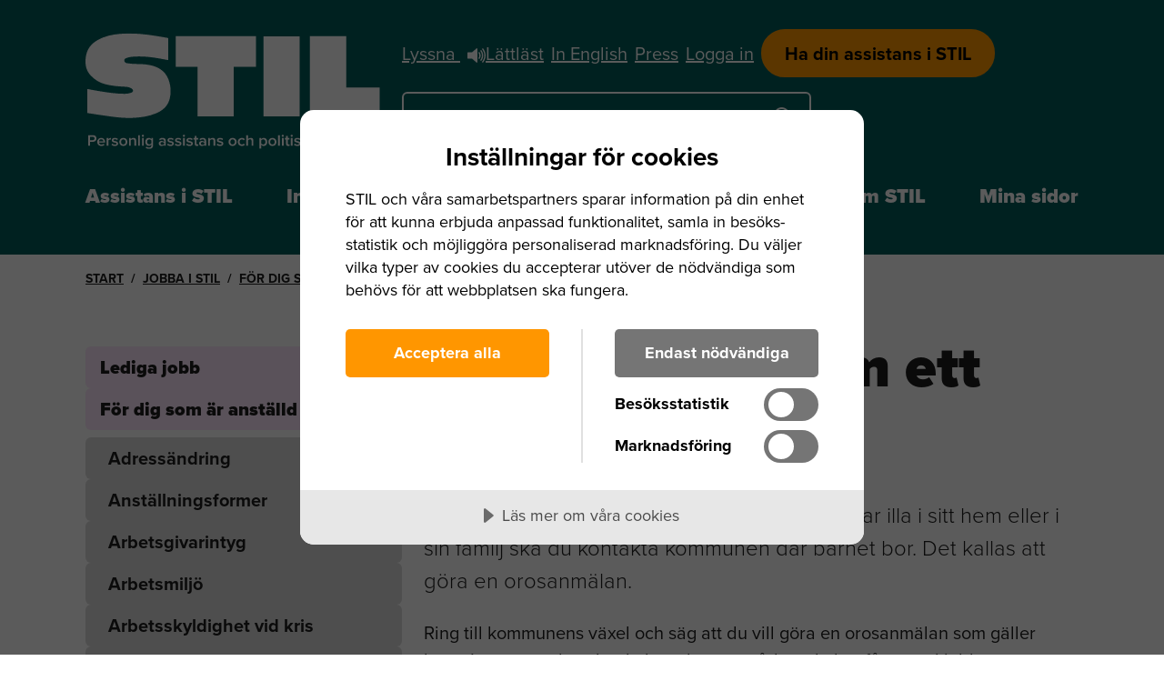

--- FILE ---
content_type: text/html; charset=utf-8
request_url: https://www.stil.se/jobba-i-stil/for-dig-som-ar-anstalld/orosanmalan/
body_size: 10767
content:

<!DOCTYPE html>
<html lang="sv">
<head>
    

<meta charset="utf-8" />
<link rel="preconnect" href="https://use.typekit.net">
<link rel="preconnect" href="https://p.typekit.net/">

        <link rel="preconnect" href="https://use.typekit.net/" />
        <link rel="preconnect" href="https://p.typekit.net/" />
        <link rel="preconnect" href="https://cdn.cookietractor.com" />

    <link rel="preload" href="https://use.typekit.net/af/e3ed45/00000000000000007735e602/30/l?primer=7cdcb44be4a7db8877ffa5c0007b8dd865b3bbc383831fe2ea177f62257a9191&amp;fvd=n9&amp;v=3" as="font" type="font/woff2" crossorigin />
    <link rel="preload" href="https://use.typekit.net/af/efe4a5/00000000000000007735e609/30/l?primer=7cdcb44be4a7db8877ffa5c0007b8dd865b3bbc383831fe2ea177f62257a9191&amp;fvd=n4&amp;v=3" as="font" type="font/woff2" crossorigin />
    <link rel="preload" href="https://use.typekit.net/af/2555e1/00000000000000007735e603/30/l?primer=7cdcb44be4a7db8877ffa5c0007b8dd865b3bbc383831fe2ea177f62257a9191&amp;fvd=n7&amp;v=3" as="font" type="font/woff2" crossorigin />

<title>Orosanm&#xE4;lan om ett barn far illa - STIL</title>

<meta name="viewport" content="width=device-width, initial-scale=1" />

<meta name="title" content="Orosanm&#xE4;lan om ett barn far illa - STIL" />
<meta name="description" content="Om du tror att ett barn som du tr&#xE4;ffar i jobbet far illa i sitt hem eller i sin familj ska du kontakta kommunen d&#xE4;r barnet bor. Det kallas att g&#xF6;ra en orosanm&#xE4;lan." />

<meta name="last-modified" content="2024-10-31T13:08:10" />
<meta property="og:title" content="Orosanmälan om ett barn far illa" />
<meta property="og:site_name" content="STIL" />
<meta property="og:description" content="Om du tror att ett barn som du tr&#xE4;ffar i jobbet far illa i sitt hem eller i sin familj ska du kontakta kommunen d&#xE4;r barnet bor. Det kallas att g&#xF6;ra en orosanm&#xE4;lan." />
<meta property="og:type" content="article" />
<meta property="og:url" content="https://www.stil.se/jobba-i-stil/for-dig-som-ar-anstalld/orosanmalan/" />

<meta name="twitter:card" content="summary" />
<meta name="twitter:url" content="https://www.stil.se/jobba-i-stil/for-dig-som-ar-anstalld/orosanmalan/" />
<meta name="twitter:title" content="Orosanmälan om ett barn far illa" />
<meta name="twitter:description" content="Om du tror att ett barn som du tr&#xE4;ffar i jobbet far illa i sitt hem eller i sin familj ska du kontakta kommunen d&#xE4;r barnet bor. Det kallas att g&#xF6;ra en orosanm&#xE4;lan." />

<meta name="fb:app_id" content="https://www.facebook.com/STILforeningen" />




<link rel="apple-touch-icon" sizes="180x180" href="/images/favicon/apple-touch-icon.png">
<link rel="icon" type="image/png" sizes="32x32" href="/images/favicon/favicon-32x32.png">
<link rel="icon" type="image/png" sizes="16x16" href="/images/favicon/favicon-16x16.png">
<link rel="manifest" href="/images/favicon/site.webmanifest">
<link rel="mask-icon" href="/images/favicon/safari-pinned-tab.svg" color="#005C5A">
<meta name="msapplication-TileColor" content="#005C5A">
<meta name="theme-color" content="#005C5A">

<script src="https://cdn.cookietractor.com/cookietractor.js" data-lang="sv-SE" data-id="8931d443-f3ef-4fa2-b142-fb0d9e431c58"></script>


        <!-- Google Tag Manager -->
        <script nonce="9nHAphAJTwVT&#x2B;iIUpfJFrRtP">
            (function (w, d, s, l, i) {
                w[l] = w[l] || []; w[l].push({
                    'gtm.start':
                        new Date().getTime(), event: 'gtm.js'
                }); var f = d.getElementsByTagName(s)[0],
                    j = d.createElement(s), dl = l != 'dataLayer' ? '&l=' + l : ''; j.async = true; j.src =
                        'https://www.googletagmanager.com/gtm.js?id=' + i + dl; f.parentNode.insertBefore(j, f);
            })(window, document, 'script', 'dataLayer', 'GTM-P4WH7ZS');
        </script>
        <!-- End Google Tag Manager -->


<link rel="stylesheet" href=https://use.typekit.net/inb2wuf.css>
<link rel="stylesheet" href="/bundles/styles/main.css?v=134127706592865579">
    
    

    
    

</head>
<body>
    
        <!-- Google Tag Manager (noscript) -->
        <noscript>
            <iframe src="https://www.googletagmanager.com/ns.html?id=GTM-P4WH7ZS"
                    height="0" width="0" style="display: none; visibility: hidden"></iframe>
        </noscript>
        <!-- End Google Tag Manager (noscript) -->

    







<header id="global-header" class="global-header">
    <div class="container-xl global-header-inner">

        <div class="d-flex row justify-content-between flex-lg-nowrap">
            <div class="col-6 col-lg-3 col-xl-auto">
                <a href="/" class="site-logo global-header-site-logo">
                    <svg class="d-none d-lg-inline" role="img" aria-label="STIL, till startsida"
                        width="324" height="127" viewBox="0 0 324 127" 
                        fill="none" xmlns="http://www.w3.org/2000/svg">
                        <use xlink:href="/images/logo.svg#logo"></use>
                    </svg>
                    <svg class="header-mobile-logo d-lg-none" role="img" aria-label="STIL, till startsida" 
                        width="105.997" height="32.936" viewBox="0 0 105.997 32.936" 
                        fill="none" xmlns="http://www.w3.org/2000/svg">
                        <use xlink:href="/images/logo.svg#logo-small"></use>
                    </svg>
                </a>
            </div>

            <div class="col-6 d-lg-none d-flex justify-content-end d-print-none d-lg-none align-items-center">
                    <a class="btn btn-tertiary mobile-header-cta d-lg-none" href="/assistans-i-stil/">
                    Ha din assistans i STIL
                    </a>
                <a href="/sok/" class="btn-icon global-header-btn">
                    <svg class="global-header-menu-icon icon-search icon" aria-hidden="true"><use xlink:href="/bundles/icons/sprites.svg?v=2#icon-search"></use></svg>
                    <span class="font-size-xxs">Sök</span>
                </a>

                <button class="btn-icon global-header-btn ms-1" type="button" data-bs-toggle="offcanvas" data-bs-target="#mobile-nav" data-bs-scroll="false" aria-controls="mobile-nav">
                    <svg class="global-header-menu-icon icon-menu icon" aria-hidden="true"><use xlink:href="/bundles/icons/sprites.svg?v=2#icon-menu"></use></svg>
                    <span class="font-size-xxs">Meny</span>
                </button>
            </div>

            <div class="col d-none d-lg-block d-print-none">

                



<ul id="function-menu" class="function-menu list-inline gap-3 d-print-none">
    <li>
        <a rel="nofollow" class="rsbtn_play" accesskey="L" role="button"
           href="https://app-eu.readspeaker.com/cgi-bin/rsent?customerid=4385&amp;amp;lang=sv_se&amp;amp;readid=main-content&amp;amp;url=https%3A%2F%2Fwww.stil.se%2Fjobba-i-stil%2Ffor-dig-som-ar-anstalld%2Forosanmalan%2F" is="readspeaker-button">
                Lyssna
                <svg class="ms-2 icon-volume icon" aria-hidden="true"><use xlink:href="/bundles/icons/sprites.svg?v=2#icon-volume"></use></svg>
            </a>
        <div id="readspeaker_button1" class="rs_skip rs_preserve readspeaker-wrapper"></div>
    </li>
        <li class="list-inline-item">
            <a href="/lattlast/">
                L&#xE4;ttl&#xE4;st
            </a>
        </li>
        <li class="list-inline-item">
            <a lang="en" href="/in-english/">
                In English
            </a>
        </li>
        <li class="list-inline-item">
            <a href="/press/">
                Press
            </a>
        </li>
        <li class="list-inline-item loginLogout-link">
            <a href="/mina-sidor/">
                Logga in
            </a>
        </li>
    <li>
        <a class="btn btn-tertiary" href="/assistans-i-stil/">
            Ha din assistans i STIL
        </a>
    </li>
</ul>

                <form action="/sok/" method="get" class="global-search">
                    <div class="form-overlay global-search-input">
                        <input type="search" name="searchTerm" class="form-control form-control-outline" placeholder="Sök"
                               aria-label="Sök på STIL" autocomplete="off">
                        <button class="btn" type="button" aria-label="Sök">
                            <svg class="icon-search icon" aria-hidden="true"><use xlink:href="/bundles/icons/sprites.svg?v=2#icon-search"></use></svg>
                        </button>
                    </div>
                </form>
            </div>

        </div>

        



<div class="offcanvas offcanvas-end text-bg-info mobile-nav" tabindex="-1"
     id="mobile-nav" is="mobile-nav" aria-labelledby="mobile-nav-label"
     role="dialog" aria-modal="true" data-focus-target="#mobile-nav-label">
    <div class="offcanvas-body pt-0 px-0">
        <span id="mobile-nav-label" class="visually-hidden" tabindex="-1">Meny</span>
        <div class="offcanvas-close">
            <svg class="" aria-hidden="true"
                 width="105.997" height="32.936" viewBox="0 0 105.997 32.936"
                 fill="none" xmlns="http://www.w3.org/2000/svg">
                <path fill-rule="evenodd" clip-rule="evenodd" d="M29.825 1.824v8.568a986.305 986.305 0 0 0-3.002-.6c-3.447-.688-6.912-1.067-10.417-.668-.589.067-1.177.268-1.737.489-.337.132-.607.404-.68.735a.85.85 0 0 0 .015.42c.098.333.512.743.831.793 1.188.193 2.394.338 3.595.338 2.059 0 4.091.131 6.07.78 3.585 1.172 5.451 3.864 6.024 7.67.107.709.161 1.419.161 2.128 0 .96-.1 1.916-.306 2.865-.618 2.834-2.389 4.596-4.822 5.73-2.798 1.304-5.762 1.712-8.782 1.84-3.241.14-6.427-.355-9.612-.849-.461-.071-.922-.143-1.383-.212a208.29 208.29 0 0 1-3.531-.577L.678 31.01V21.645c.393.077.784.155 1.175.234.95.19 1.893.38 2.84.547 3.135.562 6.278 1.087 9.467 1.098a6.7 6.7 0 0 0 2.227-.4c.494-.175.74-.474.742-.806-.002-.289-.189-.601-.56-.877-.715-.533-1.549-.637-2.396-.681-2.4-.123-4.79-.33-7.118-1-2.051-.59-3.783-1.754-5.203-3.41A7.389 7.389 0 0 1 .37 13.646C.11 12.786 0 11.884 0 10.952a14.31 14.31 0 0 1 .134-1.91c.21-1.599.741-2.902 1.514-3.98 1.136-1.585 2.795-2.68 4.726-3.508C8.84.498 11.453.178 14.09.046l.186-.009c5.17-.24 10.22.72 15.269 1.681a.837.837 0 0 1 .186.067l.093.04zm23.561 30.527v.005H40.39v-19.32h-7.84V1.085H61.44v11.92h-8.053v19.346Zm27.46-31.266h13.126v19.951h12.025v11.323H80.852l-.003.003v-.003h-.003Zm-3.697.008H64.184V32.34h.003v.002H77.15V1.095h-.002z" fill="#000" />
            </svg>
            <button type="button" class="btn-clean offcanvas-close-btn"
                    data-bs-dismiss="offcanvas">
                <svg class="icon-close icon" aria-hidden="true"><use xlink:href="/bundles/icons/sprites.svg?v=2#icon-close"></use></svg>
                <span class="font-size-xxs">Stäng</span>
            </button>
        </div>

        <ul class="nav nav-striped nav-tree flex-column" is="nav-tree">

                <li class="nav-item">
                    <div class="nav-item-inner">
                        <a href="/assistans-i-stil/" class="nav-link">
                            Assistans i STIL
                        </a>
                        <div class="nav-tree-btn-wrapper">
                            <button class="nav-tree-btn" aria-label="Undermeny för Assistans i STIL" aria-expanded="false" data-page-id="1152">
                                <svg class="icon-triangle-down icon" aria-hidden="true"><use xlink:href="/bundles/icons/sprites.svg?v=2#icon-triangle-down"></use></svg>
                            </button>
                        </div>
                    </div>
                </li>
                <li class="nav-item">
                    <div class="nav-item-inner">
                        <a href="/independent-living/" class="nav-link">
                            Independent Living
                        </a>
                        <div class="nav-tree-btn-wrapper">
                            <button class="nav-tree-btn" aria-label="Undermeny för Independent Living" aria-expanded="false" data-page-id="1161">
                                <svg class="icon-triangle-down icon" aria-hidden="true"><use xlink:href="/bundles/icons/sprites.svg?v=2#icon-triangle-down"></use></svg>
                            </button>
                        </div>
                    </div>
                </li>
                <li class="nav-item">
                    <div class="nav-item-inner">
                        <a href="/stil-tycker/" class="nav-link">
                            STIL tycker
                        </a>
                        <div class="nav-tree-btn-wrapper">
                            <button class="nav-tree-btn" aria-label="Undermeny för STIL tycker" aria-expanded="false" data-page-id="1153">
                                <svg class="icon-triangle-down icon" aria-hidden="true"><use xlink:href="/bundles/icons/sprites.svg?v=2#icon-triangle-down"></use></svg>
                            </button>
                        </div>
                    </div>
                </li>
                <li class="nav-item">
                    <div class="nav-item-inner">
                        <a href="/jobba-i-stil/" class="nav-link nav-link-expanded">
                            Jobba i STIL
                        </a>
                        <div class="nav-tree-btn-wrapper">
                            <button class="nav-tree-btn" aria-label="Undermeny för Jobba i STIL" aria-expanded="true" data-page-id="1147">
                                <svg class="icon-triangle-down icon" aria-hidden="true"><use xlink:href="/bundles/icons/sprites.svg?v=2#icon-triangle-down"></use></svg>
                            </button>
                        </div>
                    </div>
        <ul class="nav nav-tree flex-column collapse show nav-tree-level-1" id="nav-1147" data-level="1">
                <li class="nav-item">
                    <div class="nav-item-inner">
                        <a href="/jobba-i-stil/lediga-jobb/" class="nav-link font-weight-normal">
                            Lediga jobb
                        </a>
                        <div class="nav-tree-btn-wrapper">
                            
                        </div>
                    </div>
                </li>
                <li class="nav-item">
                    <div class="nav-item-inner">
                        <a href="/jobba-i-stil/for-dig-som-ar-anstalld/" class="nav-link font-weight-normal nav-link-expanded">
                            F&#xF6;r dig som &#xE4;r anst&#xE4;lld
                        </a>
                        <div class="nav-tree-btn-wrapper">
                            <button class="nav-tree-btn" aria-label="Undermeny för F&#xF6;r dig som &#xE4;r anst&#xE4;lld" aria-expanded="true" data-page-id="1332">
                                <svg class="icon-triangle-down icon" aria-hidden="true"><use xlink:href="/bundles/icons/sprites.svg?v=2#icon-triangle-down"></use></svg>
                            </button>
                        </div>
                    </div>
        <ul class="nav nav-tree flex-column collapse show nav-tree-level-2" id="nav-1332" data-level="2">
                <li class="nav-item">
                    <div class="nav-item-inner">
                        <a href="/jobba-i-stil/for-dig-som-ar-anstalld/adressandring/" class="nav-link font-weight-normal">
                            Adress&#xE4;ndring
                        </a>
                        <div class="nav-tree-btn-wrapper">
                            
                        </div>
                    </div>
                </li>
                <li class="nav-item">
                    <div class="nav-item-inner">
                        <a href="/jobba-i-stil/for-dig-som-ar-anstalld/anstallningsformer/" class="nav-link font-weight-normal">
                            Anst&#xE4;llningsformer
                        </a>
                        <div class="nav-tree-btn-wrapper">
                            
                        </div>
                    </div>
                </li>
                <li class="nav-item">
                    <div class="nav-item-inner">
                        <a href="/jobba-i-stil/for-dig-som-ar-anstalld/arbetsgivarintyg/" class="nav-link font-weight-normal">
                            Arbetsgivarintyg
                        </a>
                        <div class="nav-tree-btn-wrapper">
                            
                        </div>
                    </div>
                </li>
                <li class="nav-item">
                    <div class="nav-item-inner">
                        <a href="/jobba-i-stil/for-dig-som-ar-anstalld/arbetsmiljo/" class="nav-link font-weight-normal">
                            Arbetsmilj&#xF6;
                        </a>
                        <div class="nav-tree-btn-wrapper">
                            
                        </div>
                    </div>
                </li>
                <li class="nav-item">
                    <div class="nav-item-inner">
                        <a href="/jobba-i-stil/for-dig-som-ar-anstalld/arbetsskyldighet-vid-kris/" class="nav-link font-weight-normal">
                            Arbetsskyldighet vid kris
                        </a>
                        <div class="nav-tree-btn-wrapper">
                            
                        </div>
                    </div>
                </li>
                <li class="nav-item">
                    <div class="nav-item-inner">
                        <a href="/jobba-i-stil/for-dig-som-ar-anstalld/arbetstider-och-schema/" class="nav-link font-weight-normal">
                            Arbetstider och schema
                        </a>
                        <div class="nav-tree-btn-wrapper">
                            
                        </div>
                    </div>
                </li>
                <li class="nav-item">
                    <div class="nav-item-inner">
                        <a href="/jobba-i-stil/for-dig-som-ar-anstalld/avslut-av-anstallning/" class="nav-link font-weight-normal">
                            Avslut av anst&#xE4;llning
                        </a>
                        <div class="nav-tree-btn-wrapper">
                            
                        </div>
                    </div>
                </li>
                <li class="nav-item">
                    <div class="nav-item-inner">
                        <a href="/jobba-i-stil/for-dig-som-ar-anstalld/barnperspektivet/" class="nav-link font-weight-normal">
                            Barnperspektivet
                        </a>
                        <div class="nav-tree-btn-wrapper">
                            
                        </div>
                    </div>
                </li>
                <li class="nav-item">
                    <div class="nav-item-inner">
                        <a href="/jobba-i-stil/for-dig-som-ar-anstalld/friskvard/" class="nav-link font-weight-normal">
                            Friskv&#xE5;rd
                        </a>
                        <div class="nav-tree-btn-wrapper">
                            
                        </div>
                    </div>
                </li>
                <li class="nav-item">
                    <div class="nav-item-inner">
                        <a href="/jobba-i-stil/for-dig-som-ar-anstalld/gavor-och-testamenten/" class="nav-link font-weight-normal">
                            G&#xE5;vor och testamenten
                        </a>
                        <div class="nav-tree-btn-wrapper">
                            
                        </div>
                    </div>
                </li>
                <li class="nav-item">
                    <div class="nav-item-inner">
                        <a href="/jobba-i-stil/for-dig-som-ar-anstalld/jourtelefon/" class="nav-link font-weight-normal">
                            Jourtelefon
                        </a>
                        <div class="nav-tree-btn-wrapper">
                            
                        </div>
                    </div>
                </li>
                <li class="nav-item">
                    <div class="nav-item-inner">
                        <a href="/jobba-i-stil/for-dig-som-ar-anstalld/kollektivavtal-och-forsakringar/" class="nav-link font-weight-normal">
                            Kollektivavtal och f&#xF6;rs&#xE4;kringar
                        </a>
                        <div class="nav-tree-btn-wrapper">
                            
                        </div>
                    </div>
                </li>
                <li class="nav-item">
                    <div class="nav-item-inner">
                        <a href="/jobba-i-stil/for-dig-som-ar-anstalld/lon-och-skatt/" class="nav-link font-weight-normal">
                            L&#xF6;n och skatt
                        </a>
                        <div class="nav-tree-btn-wrapper">
                            
                        </div>
                    </div>
                </li>
                <li class="nav-item">
                    <div class="nav-item-inner">
                        <a href="/jobba-i-stil/for-dig-som-ar-anstalld/missforhallande-i-assistansen/" class="nav-link font-weight-normal">
                            Missf&#xF6;rh&#xE5;llande i assistansen
                        </a>
                        <div class="nav-tree-btn-wrapper">
                            
                        </div>
                    </div>
                </li>
                <li class="nav-item">
                    <div class="nav-item-inner">
                        <a href="/jobba-i-stil/for-dig-som-ar-anstalld/orosanmalan/" class="nav-link font-weight-normal active" aria-current="page">
                            Orosanm&#xE4;lan
                        </a>
                        <div class="nav-tree-btn-wrapper">
                            
                        </div>
                    </div>
        <ul class="nav nav-tree flex-column collapse show nav-tree-level-3" id="nav-1345" data-level="3">
        </ul>
                </li>
                <li class="nav-item">
                    <div class="nav-item-inner">
                        <a href="/jobba-i-stil/for-dig-som-ar-anstalld/semester/" class="nav-link font-weight-normal">
                            Semester
                        </a>
                        <div class="nav-tree-btn-wrapper">
                            
                        </div>
                    </div>
                </li>
                <li class="nav-item">
                    <div class="nav-item-inner">
                        <a href="/jobba-i-stil/for-dig-som-ar-anstalld/sjukdom/" class="nav-link font-weight-normal">
                            Sjukdom
                        </a>
                        <div class="nav-tree-btn-wrapper">
                            
                        </div>
                    </div>
                </li>
                <li class="nav-item">
                    <div class="nav-item-inner">
                        <a href="/jobba-i-stil/for-dig-som-ar-anstalld/tidrapportering-i-aiai/" class="nav-link font-weight-normal">
                            Tidrapportering i Aiai
                        </a>
                        <div class="nav-tree-btn-wrapper">
                            
                        </div>
                    </div>
                </li>
                <li class="nav-item">
                    <div class="nav-item-inner">
                        <a href="/jobba-i-stil/for-dig-som-ar-anstalld/tystnadsplikt/" class="nav-link font-weight-normal">
                            Tystnadsplikt
                        </a>
                        <div class="nav-tree-btn-wrapper">
                            
                        </div>
                    </div>
                </li>
                <li class="nav-item">
                    <div class="nav-item-inner">
                        <a href="/jobba-i-stil/for-dig-som-ar-anstalld/utdrag-ur-belastningsregistret/" class="nav-link font-weight-normal">
                            Utdrag ur belastningsregistret
                        </a>
                        <div class="nav-tree-btn-wrapper">
                            
                        </div>
                    </div>
                </li>
        </ul>
                </li>
        </ul>
                </li>
                <li class="nav-item">
                    <div class="nav-item-inner">
                        <a href="/om-stil/" class="nav-link">
                            Om STIL
                        </a>
                        <div class="nav-tree-btn-wrapper">
                            <button class="nav-tree-btn" aria-label="Undermeny för Om STIL" aria-expanded="false" data-page-id="1143">
                                <svg class="icon-triangle-down icon" aria-hidden="true"><use xlink:href="/bundles/icons/sprites.svg?v=2#icon-triangle-down"></use></svg>
                            </button>
                        </div>
                    </div>
                </li>
                <li class="nav-item">
                    <div class="nav-item-inner">
                        <a href="/aktuellt/" class="nav-link">
                            Aktuellt
                        </a>
                        <div class="nav-tree-btn-wrapper">
                            <button class="nav-tree-btn" aria-label="Undermeny för Aktuellt" aria-expanded="false" data-page-id="1255">
                                <svg class="icon-triangle-down icon" aria-hidden="true"><use xlink:href="/bundles/icons/sprites.svg?v=2#icon-triangle-down"></use></svg>
                            </button>
                        </div>
                    </div>
                </li>
        </ul>

        <ul class="nav nav-tree nav-striped nav-tree-ice flex-column" is="nav-tree">

                <li class="nav-item border-top-0">
                    <div class="nav-item-inner">
                        <a class="nav-link" href="/mina-sidor/">
                            Logga in
                        </a>
                    </div>
                </li>

            <li class="nav-item">
                <a rel="nofollow" class="rsbtn_play nav-link" accesskey="L" role="button"
                   href="https://app-eu.readspeaker.com/cgi-bin/rsent?customerid=4385&amp;amp;lang=sv_se&amp;amp;readid=main-content&amp;amp;url=https%3A%2F%2Fwww.stil.se%2Fjobba-i-stil%2Ffor-dig-som-ar-anstalld%2Forosanmalan%2F" is="readspeaker-button">
                    Lyssna
                    <svg class="ms-2 icon-volume icon" aria-hidden="true"><use xlink:href="/bundles/icons/sprites.svg?v=2#icon-volume"></use></svg>
                </a>
            </li>

                <li class="nav-item">
                    <div class="nav-item-inner">
                        <a href="/lattlast/" class="nav-link">
                            L&#xE4;ttl&#xE4;st
                        </a>
                    </div>
                </li>
                <li class="nav-item">
                    <div class="nav-item-inner">
                        <a href="/in-english/" class="nav-link">
                            In English
                        </a>
                    </div>
                </li>
                <li class="nav-item">
                    <div class="nav-item-inner">
                        <a href="/press/" class="nav-link">
                            Press
                        </a>
                    </div>
                </li>
            

            <li class="nav-item">
                <a class="nav-link" href="/assistans-i-stil/">
                    Ha din assistans i STIL
                </a>
            </li>
        </ul>

    </div>
</div>
        



    <nav id="global-navigation" class="global-navigation d-none d-lg-block d-print-none"
    aria-label="Huvudmeny">

        <ul class="global-navigation-list">
                <li class="global-navigation-listitem">
                    <a href="/assistans-i-stil/" class="global-navigation-link">
                        Assistans i STIL
                    </a>
                </li>
                <li class="global-navigation-listitem">
                    <a href="/independent-living/" class="global-navigation-link">
                        Independent Living
                    </a>
                </li>
                <li class="global-navigation-listitem">
                    <a href="/stil-tycker/" class="global-navigation-link">
                        STIL tycker
                    </a>
                </li>
                <li class="global-navigation-listitem">
                    <a href="/jobba-i-stil/" class="global-navigation-link global-navigation-link-active">
                        Jobba i STIL
                    </a>
                </li>
                <li class="global-navigation-listitem">
                    <a href="/om-stil/" class="global-navigation-link">
                        Om STIL
                    </a>
                </li>
                <li class="global-navigation-listitem">
                    <a href="/mina-sidor/" class="global-navigation-link">
                        Mina sidor
                    </a>
                </li>
            
        </ul>
    </nav>


    </div>
</header>

        <div class="container-xl d-print-none">
            <nav aria-label="Du är här" class="my-3">
                <ol class="breadcrumb">
                        <li class="breadcrumb-item"><a href="/">Start</a></li>
                        <li class="breadcrumb-item"><a href="/jobba-i-stil/">Jobba i STIL</a></li>
                        <li class="breadcrumb-item"><a href="/jobba-i-stil/for-dig-som-ar-anstalld/">F&#xF6;r dig som &#xE4;r anst&#xE4;lld</a></li>
                    <li class="breadcrumb-item active" aria-current="page">Orosanm&#xE4;lan</li>
                </ol>
            </nav>

        </div>





<div class="container-xl my-4 my-lg-6">
    <div class="row">
        <div class="d-none d-lg-block col-lg-4 d-print-none">
                




    <nav id="sub-navigation" aria-label="Undermeny">
        <ul class="nav nav-pills nav-tree nav-tree-gap flex-column">
        <li class="nav-item ">
        <a class="nav-link d-flex justify-content-between align-items-center" href="/jobba-i-stil/lediga-jobb/">
            Lediga jobb
            
        </a>
            

        </li>
        <li class="nav-item has-children">
        <a class="nav-link d-flex justify-content-between align-items-center nav-link-expaned" href="/jobba-i-stil/for-dig-som-ar-anstalld/">
            F&#xF6;r dig som &#xE4;r anst&#xE4;lld
            <svg class="ms-2 icon-triangle-down icon" aria-hidden="true"><use xlink:href="/bundles/icons/sprites.svg?v=2#icon-triangle-down"></use></svg>
        </a>
            
                <ul class="nav nav-pills nav-tree flex-column nav-tree-level-1">
        <li class="nav-item ">
        <a class="nav-link d-flex justify-content-between align-items-center" href="/jobba-i-stil/for-dig-som-ar-anstalld/adressandring/">
            Adress&#xE4;ndring
            
        </a>
            

        </li>
        <li class="nav-item ">
        <a class="nav-link d-flex justify-content-between align-items-center" href="/jobba-i-stil/for-dig-som-ar-anstalld/anstallningsformer/">
            Anst&#xE4;llningsformer
            
        </a>
            

        </li>
        <li class="nav-item ">
        <a class="nav-link d-flex justify-content-between align-items-center" href="/jobba-i-stil/for-dig-som-ar-anstalld/arbetsgivarintyg/">
            Arbetsgivarintyg
            
        </a>
            

        </li>
        <li class="nav-item ">
        <a class="nav-link d-flex justify-content-between align-items-center" href="/jobba-i-stil/for-dig-som-ar-anstalld/arbetsmiljo/">
            Arbetsmilj&#xF6;
            
        </a>
            

        </li>
        <li class="nav-item ">
        <a class="nav-link d-flex justify-content-between align-items-center" href="/jobba-i-stil/for-dig-som-ar-anstalld/arbetsskyldighet-vid-kris/">
            Arbetsskyldighet vid kris
            
        </a>
            

        </li>
        <li class="nav-item ">
        <a class="nav-link d-flex justify-content-between align-items-center" href="/jobba-i-stil/for-dig-som-ar-anstalld/arbetstider-och-schema/">
            Arbetstider och schema
            
        </a>
            

        </li>
        <li class="nav-item ">
        <a class="nav-link d-flex justify-content-between align-items-center" href="/jobba-i-stil/for-dig-som-ar-anstalld/avslut-av-anstallning/">
            Avslut av anst&#xE4;llning
            
        </a>
            

        </li>
        <li class="nav-item ">
        <a class="nav-link d-flex justify-content-between align-items-center" href="/jobba-i-stil/for-dig-som-ar-anstalld/barnperspektivet/">
            Barnperspektivet
            
        </a>
            

        </li>
        <li class="nav-item ">
        <a class="nav-link d-flex justify-content-between align-items-center" href="/jobba-i-stil/for-dig-som-ar-anstalld/friskvard/">
            Friskv&#xE5;rd
            
        </a>
            

        </li>
        <li class="nav-item ">
        <a class="nav-link d-flex justify-content-between align-items-center" href="/jobba-i-stil/for-dig-som-ar-anstalld/gavor-och-testamenten/">
            G&#xE5;vor och testamenten
            
        </a>
            

        </li>
        <li class="nav-item ">
        <a class="nav-link d-flex justify-content-between align-items-center" href="/jobba-i-stil/for-dig-som-ar-anstalld/jourtelefon/">
            Jourtelefon
            
        </a>
            

        </li>
        <li class="nav-item ">
        <a class="nav-link d-flex justify-content-between align-items-center" href="/jobba-i-stil/for-dig-som-ar-anstalld/kollektivavtal-och-forsakringar/">
            Kollektivavtal och f&#xF6;rs&#xE4;kringar
            
        </a>
            

        </li>
        <li class="nav-item ">
        <a class="nav-link d-flex justify-content-between align-items-center" href="/jobba-i-stil/for-dig-som-ar-anstalld/lon-och-skatt/">
            L&#xF6;n och skatt
            
        </a>
            

        </li>
        <li class="nav-item ">
        <a class="nav-link d-flex justify-content-between align-items-center" href="/jobba-i-stil/for-dig-som-ar-anstalld/missforhallande-i-assistansen/">
            Missf&#xF6;rh&#xE5;llande i assistansen
            
        </a>
            

        </li>
        <li class="nav-item ">
        <a class="nav-link d-flex justify-content-between align-items-center active" href="/jobba-i-stil/for-dig-som-ar-anstalld/orosanmalan/" aria-current="page">
            Orosanm&#xE4;lan
            
        </a>
            

        </li>
        <li class="nav-item ">
        <a class="nav-link d-flex justify-content-between align-items-center" href="/jobba-i-stil/for-dig-som-ar-anstalld/semester/">
            Semester
            
        </a>
            

        </li>
        <li class="nav-item ">
        <a class="nav-link d-flex justify-content-between align-items-center" href="/jobba-i-stil/for-dig-som-ar-anstalld/sjukdom/">
            Sjukdom
            
        </a>
            

        </li>
        <li class="nav-item ">
        <a class="nav-link d-flex justify-content-between align-items-center" href="/jobba-i-stil/for-dig-som-ar-anstalld/tidrapportering-i-aiai/">
            Tidrapportering i Aiai
            
        </a>
            

        </li>
        <li class="nav-item ">
        <a class="nav-link d-flex justify-content-between align-items-center" href="/jobba-i-stil/for-dig-som-ar-anstalld/tystnadsplikt/">
            Tystnadsplikt
            
        </a>
            

        </li>
        <li class="nav-item ">
        <a class="nav-link d-flex justify-content-between align-items-center" href="/jobba-i-stil/for-dig-som-ar-anstalld/utdrag-ur-belastningsregistret/">
            Utdrag ur belastningsregistret
            
        </a>
            

        </li>
                </ul>

        </li>
        </ul>
    </nav>

        </div>

        <main id="main-content" class="col-12 col-lg-8">

            <article id="article-content" class="article-content d-flex flex-column">


                    <h1 class="article-heading">
                        Orosanm&#xE4;lan om ett barn far illa
                    </h1>
                    <p class="article-preamble">
                        Om du tror att ett barn som du tr&#xE4;ffar i jobbet far illa i sitt hem eller i sin familj ska du kontakta kommunen d&#xE4;r barnet bor. Det kallas att g&#xF6;ra en orosanm&#xE4;lan.
                    </p>
                        <div class="article-body"><p>Ring till kommunens växel och säg att du vill göra en orosanmälan som gäller barn. I orosanmälan ska du bara berätta sådant du har fått veta i jobbet.</p>
<p>Om barnet är arbetsledare i STIL ska du även berätta om situationen för arbetsledarpartnern på kontoret eftersom det kan vara ett missförhållande i assistansen.</p>
<h2 id="narfinnsdetskalattgoraorosanmalan">När finns det skäl att göra orosanmälan?</h2>
<p>Till exempel om barnet utsätts för fysiskt eller psykiskt våld, sexuella övergrepp eller kränkningar. Det kan också vara att barnet finns i en miljö där våld och hot om våld förekommer. </p>
<p>Om du är osäker är det bäst att diskutera situationen med kontaktpersonen på kommunen först. Du kan också få råd av arbetsledarpartner eller resurschef på STIL innan du kontaktar kommunen. Beskriv orsaken till din oro utan att tala om vem barnet är eller vilken familj det handlar om. Fram till att du gör en orosanmälan är det viktigt att barnet och hens anhöriga får vara anonyma.</p></div>

                



                    <div class="article-related d-flex flex-column gap-5">
                            <div class="element-contactList" id="">




<h2 class="mb-3">
    Kontakt
</h2>

<div class="d-flex flex-column gap-3">

        <div class="card card-gray contact-card">
            <div class="contact-card-img">
                <picture><source srcset="/media/xiifcxcl/ulrika-jonsson.jpg?width=426&amp;height=341&amp;format=webp&amp;quality=90&amp;v=1da485d94c5cb80" type="image/webp" />
<img alt="Portr&#xE4;ttbild p&#xE5; Ulrika J&#xF6;nsson" height="341" loading="lazy" src="/media/xiifcxcl/ulrika-jonsson.jpg?width=426&amp;height=341&amp;quality=85&amp;v=1da485d94c5cb80" width="426" /></picture>
            </div>
            <div class="contact-card-body">
                <h3 class="contact-card-title">Ulrika J&#xF6;nsson</h3>
                <dl class="contact-card-list">
                    <dt class="visually-hidden">Telefonnummer</dt>
                    <dd><a href="tel:&#x2B;46850622176">08-506 221 76</a></dd>
                    <dt class="visually-hidden">E-post</dt>
                    <dd><a href="mailto:ulrika.jonsson@stil.se">ulrika.jonsson@stil.se</a></dd>
                </dl>
            </div>
        </div>
        <div class="card card-gray contact-card">
            <div class="contact-card-img">
                <picture><source srcset="/media/cela2ufq/helena-palacios-teliller.jpg?width=426&amp;height=341&amp;format=webp&amp;quality=90&amp;v=1da485d8d494a80" type="image/webp" />
<img alt="Portr&#xE4;ttbild p&#xE5; Helena Palacios Teillier" height="341" loading="lazy" src="/media/cela2ufq/helena-palacios-teliller.jpg?width=426&amp;height=341&amp;quality=85&amp;v=1da485d8d494a80" width="426" /></picture>
            </div>
            <div class="contact-card-body">
                <h3 class="contact-card-title">Helena Palacios Teillier</h3>
                <dl class="contact-card-list">
                    <dt class="visually-hidden">Telefonnummer</dt>
                    <dd><a href="tel:&#x2B;46850622197">08-506 221 97</a></dd>
                    <dt class="visually-hidden">E-post</dt>
                    <dd><a href="mailto:helena.palacios@stil.se">helena.palacios@stil.se</a></dd>
                </dl>
            </div>
        </div>
</div>                            </div>
                    </div>

    
    <div class="article-footer d-flex gap-3 d-print-none">

        <button class="btn btn-inline-link text-black" is="print-button">
            <span class="d-none d-md-inline">Skriv ut</span>
            <svg class="ms-2 icon-lg icon-printer-fill icon" aria-hidden="true"><use xlink:href="/bundles/icons/sprites.svg?v=2#icon-printer-fill"></use></svg>
        </button>

        <span class="d-none d-md-inline ms-3">
            Dela sidan:
        </span>

        <a href="https://www.linkedin.com/sharing/share-offsite/?url=https%3A%2F%2Fwww.stil.se%2Fjobba-i-stil%2Ffor-dig-som-ar-anstalld%2Forosanmalan%2F" class="share-btn text-body">
            <svg class="icon-lg icon-linkedin icon" aria-hidden="true"><use xlink:href="/bundles/icons/sprites.svg?v=2#icon-linkedin"></use></svg>
            <span class="visually-hidden">Dela sidan på Twitter</span>
        </a>

        <a href="https://www.facebook.com/sharer/sharer.php?u=https%3A%2F%2Fwww.stil.se%2Fjobba-i-stil%2Ffor-dig-som-ar-anstalld%2Forosanmalan%2F" class="share-btn text-body">
            <svg class="icon-lg icon-facebook icon" aria-hidden="true"><use xlink:href="/bundles/icons/sprites.svg?v=2#icon-facebook"></use></svg>
            <span class="visually-hidden">Dela sidan på Facebook</span>
        </a>

    </div>


    </article>

    </main>

</div>
</div>

<div id="scroll-to-top-trigger" class="scrollanchor"></div>

    <div class="scroll-to-top fade" is="scroll-to-top">
        <a href="#global-header" class="btn btn-tertiary btn-scroll-to-top d-print-none"
           aria-label="Till toppen av sidan" is="scroll-to-top">
            <svg class="icon-sm icon-arrow-short-up icon" aria-hidden="true"><use xlink:href="/bundles/icons/sprites.svg?v=2#icon-arrow-short-up"></use></svg>
            <span>Till toppen</span>
        </a>
    </div>



<footer class="global-footer d-print-none">

    <div class="global-footer-top">

        <div class="container-xl">

            <div class="row gap-5 gap-lg-0">

                <div class="col-lg-3">
                    <h2 class="h6 text-uppercase">Personlig assistans</h2>
                    <ul>
                            <li class="my-3">
                                   <a href="/assistans-i-stil/">Assistans i STIL</a>
                            </li>
                            <li class="my-3">
                                   <a href="/assistans-i-stil/juridiskt-stod/">Juridiskt st&#xF6;d</a>
                            </li>
                            <li class="my-3">
                                   <a href="/lattlast/">L&#xE4;ttl&#xE4;st</a>
                            </li>
                            <li class="my-3">
                                   <a href="/jobba-i-stil/">Jobba i STIL</a>
                            </li>
                    </ul>
                </div>

                <div class="col-lg-3">
                    <h2 class="h6 text-uppercase">Mer om STIL</h2>
                    <ul>
                            <li class="my-3">
                                    <a href="/om-stil/">Om STIL</a>
                            </li>
                            <li class="my-3">
                                    <a href="/stil-tycker/">STIL tycker</a>
                            </li>
                            <li class="my-3">
                                    <a href="/independent-living/">Independent Living</a>
                            </li>
                            <li class="my-3">
                                    <a href="/press/">Press</a>
                            </li>
                            <li class="my-3">
                                    <a href="#cookie-consent-settings" class="cookie-consent-settings" role="button">&#xC4;ndra samtycket f&#xF6;r kakor</a>
                            </li>
                    </ul>
                </div>

                <div class="col-lg-3">
                    <h2 class="h6 text-uppercase">Kontakt</h2>
                    <ul>
                        <li class="my-3">
                            <a href="tel:+46850622150"><svg class="icon-lg me-3 icon-phone icon" aria-hidden="true"><use xlink:href="/bundles/icons/sprites.svg?v=2#icon-phone"></use></svg>08-506 221 50</a>
                        </li>
                        <li>

                            <a href="mailto:info@stil.se"><svg class="icon-lg me-3 icon-mail icon" aria-hidden="true"><use xlink:href="/bundles/icons/sprites.svg?v=2#icon-mail"></use></svg>info@stil.se</a>
                        </li>
                    </ul>
                </div>

                <div class="col-lg-3">
                    <h2 class="h6 text-uppercase">Följ oss</h2>
                    <ul class="d-flex gap-4">
                        <li>
                            <a href="https://www.instagram.com/stil_assistans" aria-label="Stils Instagram">
                                <svg class="icon-lg global-footer-social-icon icon-instagram icon" aria-hidden="true"><use xlink:href="/bundles/icons/sprites.svg?v=2#icon-instagram"></use></svg>
                            </a>
                        </li>
                        <li>
                            <a href="https://www.linkedin.com/company/stil-stiftarna-av-independent-living-i-sverige" aria-label="Stils Linkedinsida">
                                <svg class="icon-lg global-footer-social-icon icon-linkedin icon" aria-hidden="true"><use xlink:href="/bundles/icons/sprites.svg?v=2#icon-linkedin"></use></svg>
                            </a>
                        </li>
                        <li>
                            <a href="https://www.facebook.com/STILforeningen/?locale=sv_SE" aria-label="Stils Facebooksida">
                                <svg class="icon-lg global-footer-social-icon icon-facebook icon" aria-hidden="true"><use xlink:href="/bundles/icons/sprites.svg?v=2#icon-facebook"></use></svg>
                            </a>
                        </li>
                        <li>
                            <a href="https://www.youtube.com/user/stilfilmer" aria-label="Stils Youtubekanal">
                                <svg class="icon-lg global-footer-social-icon icon-youtube icon" aria-hidden="true"><use xlink:href="/bundles/icons/sprites.svg?v=2#icon-youtube"></use></svg>
                            </a>
                        </li>
                    </ul>
                </div>

            </div>

        </div>
    </div>

    <div class="global-footer-bottom">
        <div class="container-xl">

            <div class="d-flex row justify-content-between gap-5 gap-lg-0">

                <a href="/" class="site-logo global-footer-logo col-lg-3">
                    <svg class="d-none d-lg-block img-fluid" role="img" aria-label="STIL, till startsida" xmlns="http://www.w3.org/2000/svg" width="229" height="96" viewBox="0 0 229 96" fill="none">
                        <use xlink:href="/images/logo.svg#logo"></use>
                    </svg>

                    <svg class="d-lg-none img-fluid" role="img" aria-label="STIL, till startsida" xmlns="http://www.w3.org/2000/svg" width="104" height="44" viewBox="0 0 104 44" fill="none">
                        <use xlink:href="/images/logo.svg#logo-small"></use>
                    </svg>
                </a>

                <div class="col-xs-12 col-lg-3">
                    <a class="d-flex" href="https://maps.app.goo.gl/e9aobroBEnrok4Aw9" target="_blank" rel="noopener noreferrer">
                        <svg class="icon-xl me-2 icon-marker icon" aria-hidden="true"><use xlink:href="/bundles/icons/sprites.svg?v=2#icon-marker"></use></svg>
                        <div>
                            <span class="font-weight-black">Stockholm</span><br />
                            Storforsplan 36, 10tr <br /> 123 47 Farsta
                        </div>
                        <span class="visually-hidden">Visa på karta</span>
                    </a>
                </div>
                <div class="col-xs-12 col-lg-3">
                    <a class="d-flex" href="https://maps.app.goo.gl/19muu65tx1zcJh6A9" target="_blank" rel="noopener noreferrer">
                        <svg class="icon-xl me-2 icon-marker icon" aria-hidden="true"><use xlink:href="/bundles/icons/sprites.svg?v=2#icon-marker"></use></svg>
                        <div>
                            <span class="font-weight-black">Jönköping</span><br />
                            Barnarpsgatan 19 <br /> 553 16 Jönköping
                        </div>
                        <span class="visually-hidden">Visa på karta</span>
                    </a>
                </div>
                <div class="col-xs-12 col-lg-3">
                    <a class="d-flex" href="https://maps.app.goo.gl/sKUWuMFqT34YYGqN6" target="_blank" rel="noopener noreferrer">
                        <svg class="icon-xl me-2 icon-marker icon" aria-hidden="true"><use xlink:href="/bundles/icons/sprites.svg?v=2#icon-marker"></use></svg>
                        <div>
                            <span class="font-weight-black">Sundsvall</span> <br />
                            Esplanaden 10, 3tr <br /> 852 32 Sundsvall
                        </div>
                        <span class="visually-hidden">Visa på karta</span>
                    </a>
                </div>
            </div>
        </div>
    </div>
</footer>
    <script src="/bundles/scripts/index.js?v=134127706591828806"></script>
    
    

    <script nonce="9nHAphAJTwVT&#x2B;iIUpfJFrRtP">
        window.rsConf = { general: { usePost: true } };
    </script>
    <script src="https://cdn-eu.readspeaker.com/script/4385/ReadSpeaker.js?pids=embhl" nonce="9nHAphAJTwVT&#x2B;iIUpfJFrRtP"></script>
    <script type="application/ld+json">
            {
                "@context": "https://schema.org",
                "@type": "BreadcrumbList",
                "itemListElement": [
                    { "@type": "ListItem", "position": 1, "name": "Start", "item": "https://www.stil.se/" }, { "@type": "ListItem", "position": 2, "name": "Jobba i STIL", "item": "https://www.stil.se/jobba-i-stil/" }, { "@type": "ListItem", "position": 3, "name": "För dig som är anställd", "item": "https://www.stil.se/jobba-i-stil/for-dig-som-ar-anstalld/" }
                    ,
                    { "@type": "ListItem", "position": 4, "name": "Orosanm&#xE4;lan", "item": "https://www.stil.se/jobba-i-stil/for-dig-som-ar-anstalld/orosanmalan/" }
                ]
            }
        </script>
</body>
</html>

--- FILE ---
content_type: image/svg+xml
request_url: https://www.stil.se/bundles/icons/sprites.svg?v=2
body_size: 13543
content:
<svg xmlns="http://www.w3.org/2000/svg"><symbol fill="none" id="icon-arrow-right" viewBox="0 0 24 24"><title>arrow-right</title><path d="M23.746 12.613a.868.868 0 0 0 0-1.226l-5.52-5.52a.867.867 0 1 0-1.227 1.226L21.906 12l-4.907 4.907a.867.867 0 1 0 1.226 1.227zM0 12.867h23.133v-1.734H0Z" fill="currentColor"/></symbol><symbol fill="none" id="icon-arrow-short-up" viewBox="0 0 24 24"><title>arrow-short-up</title><path style="-inkscape-stroke:none" d="M12 0c-.459 0-.918.172-1.266.52L2.398 8.854c-.393.393-.572.89-.545 1.35s.237.873.544 1.18a1.83 1.83 0 0 0 1.18.546c.46.027.957-.151 1.351-.544l5.283-5.281V24h3.578V6.106l5.283 5.283c.393.393.89.57 1.35.543s.872-.237 1.18-.543.518-.72.545-1.18-.15-.958-.544-1.352L13.266.519h-.002A1.78 1.78 0 0 0 12 0" color="#000" fill="currentColor"/></symbol><symbol fill="none" id="icon-calendar" viewBox="0 0 24 24"><title>calendar</title><path d="M8 9a1 1 0 1 0 0 2h8a1 1 0 1 0 0-2H8Z" fill="currentColor"/><path fill-rule="evenodd" clip-rule="evenodd" d="M6 3a3 3 0 0 0-3 3v12a3 3 0 0 0 3 3h12a3 3 0 0 0 3-3V6a3 3 0 0 0-3-3H6ZM5 18V7h14v11a1 1 0 0 1-1 1H6a1 1 0 0 1-1-1Z" fill="currentColor"/></symbol><symbol fill="none" id="icon-check" viewBox="0 0 24 24"><title>check</title><path d="m10.586 13.414-2.829-2.828L6.343 12l4.243 4.243 7.07-7.071-1.413-1.415-5.657 5.657Z" fill="currentColor"/></symbol><symbol fill="none" id="icon-chevron-down" viewBox="0 0 24 24"><title>chevron-down</title><path d="M6.343 7.757 4.93 9.172l7.07 7.07 7.071-7.07-1.414-1.415L12 13.414 6.343 7.757Z" fill="currentColor"/></symbol><symbol fill="none" id="icon-chevron-left" viewBox="0 0 24 24"><title>chevron-left</title><path d="M16.243 6.343 14.828 4.93 7.758 12l7.07 7.071 1.415-1.414L10.586 12l5.657-5.657Z" fill="currentColor"/></symbol><symbol fill="none" id="icon-chevron-right" viewBox="0 0 24 24"><title>chevron-right</title><path d="M10.586 6.343 12 4.93 19.071 12 12 19.071l-1.414-1.414L16.243 12l-5.657-5.657Z" fill="currentColor"/></symbol><symbol fill="none" id="icon-close" viewBox="0 0 24 24"><title>close</title><path d="M6.225 4.811a1 1 0 0 0-1.414 1.414L10.586 12 4.81 17.775a1 1 0 1 0 1.414 1.414L12 13.414l5.775 5.775a1 1 0 0 0 1.414-1.414L13.414 12l5.775-5.775a1 1 0 0 0-1.414-1.414L12 10.586 6.225 4.81Z" fill="currentColor"/></symbol><symbol fill="none" id="icon-external" viewBox="0 0 24 24"><title>external</title><path fill-rule="evenodd" clip-rule="evenodd" d="M7.68 1.44h-.96v6.293h1.92V3.36h13.44v17.28H8.64v-5.796H6.72v7.716H24V1.44h-.96zm12.066 9.881-6.109-6.11a.96.96 0 1 0-1.358 1.358l4.471 4.471H0v1.92h16.75l-4.47 4.47a.96.96 0 0 0 1.357 1.358l6.11-6.11a.96.96 0 0 0 0-1.357z" fill="currentColor"/></symbol><symbol fill="none" id="icon-eye-off" viewBox="0 0 25 22"><title>eye-off</title><path fill-rule="evenodd" clip-rule="evenodd" d="M18.801 17.801 23 22l.707-.707-4.084-4.084C22.873 14.731 25 11.5 25 11.5S19.404 3 12.5 3c-1.948 0-3.793.677-5.437 1.65L2.707.292 2 1l4.199 4.199C2.49 7.717 0 11.5 0 11.5S5.596 20 12.5 20c2.298 0 4.451-.942 6.301-2.199Zm.108-1.306a20.874 20.874 0 0 0 1.745-1.474 26.633 26.633 0 0 0 3.121-3.521 26.628 26.628 0 0 0-3.121-3.521C18.444 5.902 15.56 4 12.5 4c-1.645 0-3.239.55-4.705 1.38L18.91 16.496ZM6.92 5.92a19.624 19.624 0 0 0-2.573 2.06 26.624 26.624 0 0 0-3.122 3.52 26.63 26.63 0 0 0 3.121 3.521C6.556 17.098 9.44 19 12.5 19c1.978 0 3.884-.796 5.58-1.92l-2.398-2.398a4.5 4.5 0 1 1-6.364-6.364L6.919 5.919Zm3.106 3.106a3.5 3.5 0 0 0 4.95 4.95l-4.95-4.95Zm6.931 3.103a4.5 4.5 0 0 0-5.085-5.085l.974.974a3.501 3.501 0 0 1 3.138 3.138l.973.973Z" fill="#A4A4A4"/></symbol><symbol fill="none" id="icon-eye" viewBox="0 0 25 17"><title>eye</title><path fill-rule="evenodd" clip-rule="evenodd" d="M12.5 17C5.596 17 0 8.5 0 8.5S5.596 0 12.5 0 25 8.5 25 8.5 19.404 17 12.5 17ZM1.766 9.206a24.765 24.765 0 0 1-.541-.706 26.623 26.623 0 0 1 3.121-3.521C6.556 2.902 9.44 1 12.5 1c3.06 0 5.944 1.902 8.154 3.979A26.627 26.627 0 0 1 23.775 8.5a26.633 26.633 0 0 1-3.121 3.521C18.444 14.098 15.56 16 12.5 16c-3.06 0-5.944-1.902-8.154-3.979a26.63 26.63 0 0 1-2.58-2.815ZM16 8.5a3.5 3.5 0 1 1-7 0 3.5 3.5 0 0 1 7 0Zm1 0a4.5 4.5 0 1 1-9 0 4.5 4.5 0 0 1 9 0Z" fill="#A4A4A4"/></symbol><symbol fill="none" id="icon-facebook" viewBox="0 0 24 24"><title>facebook</title><path d="M13.584 9.54v.32h.035v-.12c-.006-.25.013-.499.117-.729.174-.398.458-.674.884-.816.278-.09.553-.104.837-.104.513 0 1.027-.006 1.54-.006.107 0 .139-.033.139-.146-.007-.92-.003-1.84-.007-2.763 0-.191-.025-.217-.213-.217-.904 0-1.808-.02-2.709.013-.559.019-1.133.042-1.656.288-.33.155-.66.308-.96.531-.393.292-.7.655-.984 1.04a5.412 5.412 0 0 0-.378.616 1.13 1.13 0 0 0-.11.343c-.048.298-.216.564-.203.875.006.171.01.343.01.515 0 .738-.004 1.474-.004 2.212 0 .195 0 .39.003.58 0 .107-.042.165-.151.165-.233 0-.465.007-.698.007-.649.003-1.298.003-1.944.01-.206 0-.223.016-.223.23v3.08c0 .16.007.166.168.166h2.47c.088 0 .175.003.262.01.074.003.113.038.11.12v7.048c0 .19-.013.379-.02.57v.252c.013.328 0 .353-.32.357-.739.006-1.478 0-2.218 0-.374 0-.749.013-1.123.003-.436-.01-.872-.049-1.308-.058a2.453 2.453 0 0 1-.7-.143c-.217-.068-.44-.126-.656-.2-.146-.053-.281-.13-.417-.198a6.27 6.27 0 0 1-.41-.224 4.881 4.881 0 0 1-.904-.683c-.178-.179-.359-.357-.52-.548a4.382 4.382 0 0 1-.597-.897c-.084-.175-.184-.347-.252-.531-.081-.227-.136-.46-.2-.694-.023-.084-.04-.168-.062-.265l-.058.032c-.006-.032-.02-.062-.023-.09-.019-.36-.035-.72-.051-1.08-.126-.171-.049-.366-.049-.547 0-.204.007-.408.007-.616 0-.13-.039-.268-.01-.392.08-.356.049-.712.055-1.069.003-.259 0-.518-.003-.777 0-.071-.036-.143-.052-.21a.4.4 0 0 1-.006-.088c.006-.152.013-.308.016-.46.016-.868.032-1.737.042-2.605 0-.07-.032-.146-.045-.217a.296.296 0 0 1-.01-.074c.003-.143.013-.285.016-.428.016-.868.032-1.736.042-2.604 0-.069-.032-.137-.048-.208a.502.502 0 0 1-.013-.097c.006-.398.01-.797.02-1.195.002-.136.025-.273.041-.431a1.092 1.092 0 0 0-.061.078c-.007-.094-.016-.166-.016-.234.01-.282.01-.563.035-.842.026-.311.058-.625.116-.933.04-.207.13-.408.2-.609.068-.191.133-.386.21-.573.055-.133.12-.266.194-.39.21-.35.433-.69.707-.994A5.61 5.61 0 0 1 2.734.831c.24-.145.5-.249.753-.366.083-.038.193-.042.261-.097.149-.123.333-.094.494-.152.604-.23 1.247-.207 1.883-.21C9.858-.002 13.59-.002 17.323.001c.64 0 1.279.03 1.918.068.246.016.491.094.73.169.287.09.568.197.843.32.235.104.478.214.675.376.293.237.63.418.868.72.117.145.272.258.375.41.239.344.475.69.684 1.054.113.19.175.414.252.625.062.165.133.333.165.505.052.285.09.577.107.868.022.36.019.723.022 1.086.007.55.02 1.104.02 1.655v7.908c0 .317-.02.635-.017.952.004.395.03.787.03 1.183 0 .256-.013.511-.04.764-.035.373-.08.748-.135 1.118-.02.12-.087.23-.13.343-.086.23-.157.47-.257.693a3.18 3.18 0 0 1-.294.522c-.175.253-.355.496-.552.732-.3.366-.675.648-1.06.92a5.276 5.276 0 0 1-1.065.57c-.472.195-.956.337-1.473.373-1.74.12-3.48.029-5.221.058-.048 0-.097 0-.142-.006-.068-.013-.107-.049-.107-.127V16c0-.087-.006-.175.004-.262.003-.033.035-.081.064-.088.058-.016.123-.016.184-.016h2.219c.306 0 .313-.003.355-.298.032-.23.051-.463.09-.693.08-.464.168-.927.255-1.387.03-.152.081-.301.11-.453.042-.211.094-.422-.035-.639-.026 0-.065-.006-.104-.006H13.82c-.297 0-.31-.023-.307-.318.01-.54.003-1.082.003-1.623 0-.145-.006-.291-.003-.437 0-.078.01-.159.016-.236h.039zM9.88 8.981h-.039v.172h.033c0-.058.006-.117.01-.178z" fill="currentColor"/></symbol><symbol fill="none" id="icon-file-doc" viewBox="0 0 24 24"><title>file-doc</title><path fill-rule="evenodd" clip-rule="evenodd" d="M13.518 5.432c0 .62.557 1.127 1.239 1.127h6.157v16.313c0 .62-.557 1.128-1.24 1.128H4.326c-.68 0-1.239-.507-1.239-1.128V1.128C3.086.508 3.644 0 4.326 0h9.194l-.001.016-.001.031zm1.101-.81V.034l6.294 5.33h-5.55a.746.746 0 0 1-.744-.744z" fill="currentColor"/><path d="M9.428 15.43H7.911v-.425c-.346.383-.734.524-1.147.524-.986 0-1.795-.731-1.795-2.112 0-1.33.792-2.104 1.795-2.104.413 0 .826.141 1.147.524V9.882h1.517zm-1.517-1.497V12.9c-.144-.174-.43-.266-.633-.266-.413 0-.758.283-.758.782 0 .499.345.79.758.79.203 0 .49-.1.633-.274zm4.195 1.597c-1.441 0-2.284-.99-2.284-2.113s.843-2.104 2.284-2.104c1.45 0 2.293.981 2.293 2.104 0 1.123-.843 2.112-2.293 2.112zm0-1.323c.472 0 .734-.34.734-.79 0-.44-.262-.782-.734-.782-.463 0-.725.341-.725.782 0 .45.262.79.725.79zm2.497-.79c0-1.272.995-2.104 2.284-2.104.928 0 1.501.416 1.729.757l-.978.906c-.127-.191-.363-.34-.683-.34-.43 0-.801.265-.801.78 0 .517.37.791.8.791a.822.822 0 0 0 .684-.35l.978.916c-.228.332-.801.756-1.729.756-1.29 0-2.284-.831-2.284-2.112Z" fill="#fff"/></symbol><symbol fill="none" id="icon-file-jpg" viewBox="0 0 24 24"><title>file-jpg</title><path fill-rule="evenodd" clip-rule="evenodd" d="M13.518 5.432c0 .62.557 1.127 1.239 1.127h6.157v16.313c0 .62-.557 1.128-1.24 1.128H4.326c-.68 0-1.239-.507-1.239-1.128V1.128C3.086.508 3.644 0 4.326 0h9.194l-.001.016-.001.031zm1.101-.81V.034l6.294 5.33h-5.55a.746.746 0 0 1-.744-.744z" fill="currentColor"/><path d="M6.932 10.764a.9.9 0 0 1-.903-.903.9.9 0 0 1 .903-.903.9.9 0 0 1 .903.903.9.9 0 0 1-.903.903zm-.804.447h1.609v4.13c0 1.11-.545 1.94-1.797 1.94-.206 0-.367-.008-.5-.035V15.95c.089.017.16.017.214.017.295 0 .474-.214.474-.625zm4.115 3.862v2.102h-1.61V11.21h1.61v.456a1.519 1.519 0 0 1 1.216-.564c1.073 0 1.895.787 1.895 2.263 0 1.484-.822 2.27-1.895 2.27-.447 0-.858-.151-1.216-.563zm1.466-1.707c0-.537-.375-.84-.804-.84-.206 0-.51.106-.662.294v1.1c.143.179.456.295.662.295.429 0 .804-.304.804-.85zm2.001 3.272.68-1.144c.33.33.822.473 1.287.473.375 0 1.001-.143 1.001-.903v-.232c-.366.42-.769.581-1.216.581-1.037 0-1.895-.68-1.895-2.155 0-1.44.831-2.155 1.895-2.155.447 0 .867.152 1.216.564v-.456h1.61v3.853c0 1.87-1.538 2.218-2.611 2.218-.742 0-1.404-.197-1.967-.644zm2.968-2.924v-.912c-.152-.179-.456-.277-.661-.277-.439 0-.805.206-.805.733 0 .528.366.733.805.733.205 0 .51-.098.661-.277z" fill="#fff"/></symbol><symbol fill="none" id="icon-file-pdf" viewBox="0 0 24 24"><title>file-pdf</title><path fill-rule="evenodd" clip-rule="evenodd" d="M14.757 6.56c-.682 0-1.24-.508-1.24-1.128V.047l.002-.031L13.52 0H4.325c-.68 0-1.239.507-1.239 1.128v21.744c0 .62.558 1.128 1.24 1.128h15.349c.682 0 1.239-.507 1.239-1.128V6.56Zm-6.335 8.87c-.415 0-.797-.141-1.13-.523v1.951H5.799V11.32h1.495v.423a1.41 1.41 0 0 1 1.13-.523c.996 0 1.76.73 1.76 2.101 0 1.37-.764 2.11-1.76 2.11zm6.519-.1h-1.495v-.423c-.34.382-.722.523-1.13.523-.97 0-1.768-.73-1.768-2.109 0-1.378.78-2.1 1.769-2.1.407 0 .814.14 1.13.522v-1.95h1.494zm3.529-4.01v1.295h-.814v2.716h-1.494v-2.716h-.665V11.32h.665v-.183c0-.83.639-1.428 1.527-1.428.382 0 .715.083.93.2l-.265.996a.606.606 0 0 0-.316-.092c-.224 0-.382.141-.382.374v.133zM7.293 12.815c.141-.174.423-.274.614-.274.399 0 .748.274.748.781s-.349.789-.748.789c-.19 0-.481-.108-.614-.274zm4.783.507c0-.498.34-.78.747-.78.2 0 .482.09.623.265v1.03c-.141.174-.423.274-.623.274-.407 0-.747-.29-.747-.789zm2.543-8.7V.034l6.294 5.33h-5.55a.746.746 0 0 1-.744-.744z" fill="currentColor"/></symbol><symbol fill="none" id="icon-file-ppt" viewBox="0 0 24 24"><title>file-ppt</title><path fill-rule="evenodd" clip-rule="evenodd" d="M13.518 5.432c0 .62.557 1.127 1.239 1.127h6.157v16.313c0 .62-.557 1.128-1.24 1.128H4.326c-.68 0-1.239-.507-1.239-1.128V1.128C3.086.508 3.644 0 4.326 0h9.194l-.001.016-.001.031zm1.101-.81V.034l6.294 5.33h-5.55a.746.746 0 0 1-.744-.744z" fill="currentColor"/><path d="M7.049 15.073v2.102h-1.61V11.21h1.61v.456a1.519 1.519 0 0 1 1.216-.564c1.072 0 1.895.787 1.895 2.263 0 1.484-.823 2.27-1.895 2.27-.448 0-.859-.151-1.216-.563zm1.466-1.707c0-.537-.376-.84-.805-.84-.205 0-.51.106-.661.294v1.1c.143.179.456.295.661.295.43 0 .805-.304.805-.85zm3.672 1.707v2.102h-1.61V11.21h1.61v.456a1.519 1.519 0 0 1 1.216-.564c1.073 0 1.896.787 1.896 2.263 0 1.484-.823 2.27-1.896 2.27-.447 0-.858-.151-1.216-.563zm1.467-1.707c0-.537-.376-.84-.805-.84-.206 0-.51.106-.662.294v1.1c.143.179.456.295.662.295.43 0 .805-.304.805-.85zm4.056 2.271c-.956 0-1.484-.456-1.484-1.36v-1.671h-.715V11.21h.715v-1.18h1.61v1.18h.876v1.395h-.876v1.207c0 .223.143.402.357.402.143 0 .286-.045.322-.08l.286 1.216c-.17.152-.545.286-1.09.286z" fill="#fff"/></symbol><symbol fill="none" id="icon-file-xls" viewBox="0 0 24 24"><title>file-xls</title><path fill-rule="evenodd" clip-rule="evenodd" d="M13.518 5.432c0 .62.557 1.127 1.239 1.127h6.157v16.313c0 .62-.557 1.128-1.24 1.128H4.326c-.68 0-1.239-.507-1.239-1.128V1.128C3.086.508 3.644 0 4.326 0h9.194l-.001.016-.001.031zm1.101-.81V.034l6.294 5.33h-5.55a.746.746 0 0 1-.744-.744z" fill="currentColor"/><path d="M11.253 15.53H9.492l-.67-1.145-.69 1.144H6.38l1.413-2.217-1.323-2.101h1.76l.581 1.01.581-1.01h1.762l-1.323 2.101zm1.954 0h-1.61V9.565h1.61zm.53-.555.643-1.082c.34.268 1.073.546 1.556.546.331 0 .43-.09.43-.206 0-.143-.197-.197-.609-.25-.724-.099-1.841-.233-1.841-1.404 0-.778.68-1.476 1.93-1.476a3.39 3.39 0 0 1 1.87.555l-.59 1.046a2.138 2.138 0 0 0-1.27-.447c-.233 0-.403.062-.403.188 0 .125.126.178.555.241.724.107 1.895.26 1.895 1.466 0 .859-.769 1.485-2.047 1.485-.796 0-1.654-.278-2.12-.662z" fill="#fff"/></symbol><symbol fill="none" id="icon-file" viewBox="0 0 24 24"><title>file</title><path fill-rule="evenodd" clip-rule="evenodd" d="M13.518 5.432c0 .62.557 1.127 1.239 1.127h6.157v16.313c0 .62-.557 1.128-1.24 1.128H4.326c-.68 0-1.239-.507-1.239-1.128V1.128C3.086.508 3.644 0 4.326 0h9.194l-.001.016-.001.031zm1.101-.81V.034l6.294 5.33h-5.55a.746.746 0 0 1-.744-.744z" fill="currentColor"/></symbol><symbol fill="none" id="icon-folder" viewBox="0 0 24 24"><title>folder</title><path fill-rule="evenodd" clip-rule="evenodd" d="M4 1.5a2 2 0 0 0-2 2v1c0 .057.002.113.007.168A3.001 3.001 0 0 0 0 7.5v12a3 3 0 0 0 3 3h18a3 3 0 0 0 3-3v-12a3 3 0 0 0-3-3h-9.126A4.002 4.002 0 0 0 8 1.5H4Zm5.732 3A2 2 0 0 0 8 3.5H4v1h5.732ZM3 6.5a1 1 0 0 0-1 1v12a1 1 0 0 0 1 1h18a1 1 0 0 0 1-1v-12a1 1 0 0 0-1-1H3Z" fill="currentColor"/></symbol><symbol fill="none" id="icon-heart" viewBox="0 0 24 24"><title>heart</title><path fill-rule="evenodd" clip-rule="evenodd" d="m12.012 5.572-1.087-1.087a5.5 5.5 0 1 0-7.778 7.778l8.839 8.839.002-.002.026.026 8.839-8.839a5.5 5.5 0 1 0-7.778-7.778l-1.063 1.063Zm-.024 12.7 4.936-4.937 1.45-1.4h.002l1.063-1.062a3.5 3.5 0 1 0-4.95-4.95L12.013 8.4l-.007-.007h-.001L9.511 5.9a3.5 3.5 0 1 0-4.95 4.95l2.54 2.54.001-.003 4.886 4.886Z" fill="currentColor"/></symbol><symbol fill="none" id="icon-info" viewBox="0 0 24 24"><title>info</title><path d="M11 10.98a1 1 0 1 1 2 0v6a1 1 0 1 1-2 0v-6Zm1-4.929a1 1 0 1 0 0 2 1 1 0 0 0 0-2Z" fill="currentColor"/><path fill-rule="evenodd" clip-rule="evenodd" d="M12 2C6.477 2 2 6.477 2 12s4.477 10 10 10 10-4.477 10-10S17.523 2 12 2ZM4 12a8 8 0 1 0 16 0 8 8 0 0 0-16 0Z" fill="currentColor"/></symbol><symbol fill="none" id="icon-instagram" viewBox="0 0 24 24"><title>instagram</title><path fill-rule="evenodd" clip-rule="evenodd" d="M12 7a5 5 0 1 0 0 10 5 5 0 0 0 0-10Zm-3 5a3 3 0 1 0 6 0 3 3 0 0 0-6 0Z" fill="currentColor"/><path d="M18 5a1 1 0 1 0 0 2 1 1 0 0 0 0-2Z" fill="currentColor"/><path fill-rule="evenodd" clip-rule="evenodd" d="M5 1a4 4 0 0 0-4 4v14a4 4 0 0 0 4 4h14a4 4 0 0 0 4-4V5a4 4 0 0 0-4-4H5Zm14 2H5a2 2 0 0 0-2 2v14a2 2 0 0 0 2 2h14a2 2 0 0 0 2-2V5a2 2 0 0 0-2-2Z" fill="currentColor"/></symbol><symbol id="icon-linkedin" viewBox="0 0 24 24"><title>linkedin</title><path d="M12 .576a12 12 0 0 0-12 12 12 12 0 0 0 12 12 12 12 0 0 0 12-12 12 12 0 0 0-12-12zM6.5 5a1.55 1.5 0 0 1 1.55 1.5A1.55 1.5 0 0 1 6.5 8a1.55 1.5 0 0 1-1.55-1.5A1.55 1.5 0 0 1 6.5 5zM5 9h3v10H5V9zm5 0h2.367l.184 2h.062c.615-1 1.598-1.678 2.946-1.678 1.025 0 1.855.284 2.488 1 .637.717.953 1.68.953 3.032V19h-3v-5.342c0-1.392-.496-2.086-1.479-2.086-.779 0-1.273.39-1.521 1.166V19h-3s.04-9 0-10z" paint-order="stroke fill markers" fill="currentColor"/></symbol><symbol fill="none" id="icon-lock" viewBox="0 0 24 24"><title>lock</title><g clip-path="url(#a)"><path d="M12 17c1.1 0 2-.9 2-2s-.9-2-2-2-2 .9-2 2 .9 2 2 2Zm6-9h-1V6c0-2.76-2.24-5-5-5S7 3.24 7 6v2H6c-1.1 0-2 .9-2 2v10c0 1.1.9 2 2 2h12c1.1 0 2-.9 2-2V10c0-1.1-.9-2-2-2ZM8.9 6c0-1.71 1.39-3.1 3.1-3.1 1.71 0 3.1 1.39 3.1 3.1v2H8.9V6ZM18 20H6V10h12v10Z" fill="currentColor"/></g><defs><clipPath id="a"><path fill="#fff" d="M0 0h24v24H0z"/></clipPath></defs></symbol><symbol fill="none" id="icon-mail" viewBox="0 0 24 24"><title>mail</title><g clip-path="url(#a)" transform="translate(0 3.17) scale(.70588)" fill="currentColor"><path d="M16.916.508H3.408c-.342 0-.686-.002-1.027.02-.556.036-1.072.19-1.497.573-.074.066-.08.103 0 .17A678.068 678.068 0 0 1 5.31 4.995l1.94 1.648 1.696 1.43c.34.287.682.571 1.022.86.46.39.916.782 1.375 1.171.325.276.652.548.977.825l1.609 1.37 1.273 1.074.876.741c.276.232.553.46.829.692.053.045.1.053.156.01.037-.03.08-.05.116-.08.356-.294.713-.584 1.066-.883.378-.321.748-.652 1.126-.974.597-.507 1.198-1.007 1.796-1.512.663-.56 1.323-1.124 1.988-1.682.523-.44 1.054-.871 1.576-1.31.338-.285.667-.581 1.003-.867 1.136-.964 2.274-1.926 3.412-2.889.182-.154.362-.31.546-.464.372-.31.748-.617 1.117-.93.585-.496 1.166-.996 1.749-1.493.19-.163.386-.319.578-.48.038-.034.104-.073.03-.129-.107-.083-.216-.17-.333-.237A2.845 2.845 0 0 0 31.38.51C26.56.508 21.738.508 16.916.508Zm.08 23.999c4.797 0 9.596.002 14.394-.002.203 0 .41-.018.608-.063.412-.093.807-.231 1.129-.522.06-.054.077-.086.008-.144-.303-.255-.602-.513-.904-.768-.567-.479-1.137-.955-1.704-1.435-.405-.344-.806-.694-1.211-1.038-.22-.187-.448-.367-.668-.554-.541-.457-1.08-.916-1.62-1.374-.578-.491-1.159-.98-1.737-1.472-.346-.293-.686-.593-1.032-.885-.403-.34-.812-.675-1.215-1.016-.572-.481-1.14-.966-1.712-1.447-.116-.098-.157-.09-.27.011-.463.409-.925.817-1.39 1.222-.464.402-.932.799-1.397 1.2-.397.343-.79.689-1.185 1.034-.057.05-.102.065-.17.004-.383-.34-.769-.678-1.155-1.014l-2.254-1.948-.574-.502c-.12-.103-.157-.103-.262-.014-.592.504-1.186 1.01-1.78 1.511-.436.369-.876.733-1.312 1.102a2713.384 2713.384 0 0 0-5.33 4.511c-.416.354-.832.709-1.249 1.062-.388.329-.777.656-1.166.983l-.98.821c-.05.042-.076.082-.01.13.104.077.203.16.315.225.448.257.938.375 1.452.377 1.508.007 3.015.003 4.522.003h9.86zM34 22.517V2.642L22.286 12.697 34 22.517zm-22.284-9.822L0 2.65v19.87l11.716-9.825Z"/><path d="M16.916.508c4.821 0 9.643 0 14.465.002.515 0 1.005.116 1.453.376.119.068.226.154.334.237.073.056.008.096-.03.128-.192.162-.387.318-.578.48-.584.498-1.165.999-1.75 1.494-.37.313-.745.62-1.116.93-.183.154-.363.31-.546.464-1.137.963-2.275 1.925-3.412 2.89-.337.286-.665.581-1.003.865-.523.44-1.053.872-1.576 1.311-.665.558-1.326 1.122-1.989 1.682-.597.505-1.199 1.005-1.795 1.512-.379.322-.748.653-1.127.974-.351.299-.709.59-1.065.883-.036.03-.08.05-.116.08-.057.044-.104.035-.157-.01-.274-.232-.553-.46-.828-.692-.293-.246-.584-.494-.876-.741-.424-.358-.85-.715-1.273-1.074-.537-.456-1.072-.914-1.61-1.37-.324-.276-.651-.548-.976-.825-.46-.39-.916-.783-1.375-1.172-.34-.288-.682-.572-1.023-.859l-1.694-1.43c-.648-.55-1.294-1.1-1.941-1.648A766.272 766.272 0 0 0 .886 1.273c-.08-.068-.074-.106 0-.171.422-.383.938-.537 1.495-.573.341-.021.685-.02 1.026-.021h13.509z"/><path d="M16.995 24.507h-9.86c-1.507 0-3.015.004-4.522-.003a2.898 2.898 0 0 1-1.452-.378c-.112-.063-.212-.148-.316-.224-.065-.048-.04-.088.01-.13a563.221 563.221 0 0 0 2.146-1.804c.418-.353.833-.708 1.25-1.062l2.256-1.912 3.074-2.6c.436-.368.875-.732 1.311-1.1.595-.503 1.187-1.008 1.781-1.512.105-.09.141-.09.261.014.193.167.383.335.575.502.751.65 1.504 1.298 2.254 1.948.387.336.772.672 1.155 1.014.068.06.113.046.17-.004.394-.345.789-.691 1.185-1.033.464-.401.933-.798 1.396-1.2.466-.406.928-.814 1.39-1.223.114-.1.155-.11.271-.011.572.481 1.14.966 1.712 1.447.403.34.812.675 1.215 1.016.346.292.686.592 1.032.885.578.492 1.158.981 1.737 1.472.54.458 1.079.917 1.62 1.374.22.187.447.367.668.554.405.344.806.695 1.21 1.038.567.48 1.137.956 1.705 1.435.302.255.6.513.904.768.069.058.053.09-.008.144-.322.29-.717.429-1.129.522a2.773 2.773 0 0 1-.609.063c-4.797.004-9.596.003-14.393.003zM34 22.517l-11.715-9.82L34 2.643Zm-22.284-9.822L0 22.522V2.65l11.716 10.045Z"/></g><defs><clipPath id="a"><path fill="#fff" d="M0 .508h34v24H0z"/></clipPath></defs></symbol><symbol fill="none" id="icon-marker" viewBox="0 0 24 24"><title>marker</title><path d="M20.393 7.692a1.94 1.94 0 0 0-.04-.413 2.04 2.04 0 0 1-.074-.558.354.354 0 0 0-.04-.156.737.737 0 0 1-.07-.379c.004-.035-.003-.083-.027-.107-.073-.074-.077-.166-.083-.257-.004-.059.005-.12-.068-.151-.01-.005-.018-.028-.02-.043-.008-.045-.013-.09-.018-.134-.007-.064.003-.133-.08-.169-.016-.007-.02-.045-.024-.07-.009-.058-.01-.118-.02-.175-.002-.018-.024-.046-.033-.045-.066.01-.058-.036-.064-.071-.007-.047-.01-.094-.018-.14-.004-.02-.016-.05-.03-.054-.07-.014-.064-.068-.075-.114a.585.585 0 0 0-.043-.117c-.02-.041-.049-.078-.068-.118-.05-.1-.094-.201-.143-.3-.006-.012-.023-.018-.033-.029-.014-.014-.028-.027-.038-.043-.069-.11-.138-.22-.205-.331-.014-.023-.021-.047-.031-.072-.009-.02-.012-.04-.025-.057-.036-.05-.078-.095-.115-.144-.05-.067-.093-.137-.145-.203-.053-.066-.113-.128-.167-.194-.063-.076-.12-.156-.185-.23a5.157 5.157 0 0 0-.239-.248c-.146-.145-.295-.288-.442-.43l-.142-.133c-.073-.066-.143-.136-.22-.194-.1-.077-.213-.137-.311-.216-.09-.074-.162-.17-.289-.198a.08.08 0 0 1-.025-.014c-.075-.057-.148-.118-.226-.172-.037-.026-.086-.035-.126-.058-.084-.05-.164-.11-.251-.156-.176-.09-.354-.172-.532-.258l-.032-.019c-.11-.085-.257-.094-.371-.17-.009-.005-.025-.004-.037-.004a.259.259 0 0 1-.155-.053c-.048-.032-.111-.04-.17-.058-.025-.008-.06-.001-.077-.017-.086-.084-.19-.1-.305-.098-.035 0-.07-.016-.102-.03-.05-.022-.095-.057-.145-.068-.064-.014-.133-.009-.2-.016-.025-.002-.05-.015-.073-.025-.03-.014-.056-.04-.087-.045-.09-.014-.18-.02-.272-.03-.083-.01-.175 0-.246-.034a.947.947 0 0 0-.39-.074c-.582.004-1.164 0-1.746.006-.153.001-.305-.01-.456.042-.114.039-.242.043-.362.063-.088.014-.182.014-.26.05-.111.049-.223.057-.339.066a.184.184 0 0 0-.106.039.206.206 0 0 1-.153.06c-.046 0-.094.003-.14.009-.024.003-.061.012-.065.026-.022.073-.085.075-.142.076-.157.004-.268.14-.428.134-.013 0-.027.021-.041.027L8.539.66c-.027.01-.07.01-.08.026-.031.064-.09.074-.152.085A.242.242 0 0 0 8.24.8a16 16 0 0 0-.316.175c-.104.06-.208.122-.313.18-.075.04-.165.061-.216.136-.003.004-.01.003-.014.005-.036.023-.07.048-.106.073-.013.009-.027.028-.04.028-.117-.003-.16.106-.247.15-.104.052-.192.134-.286.206a2.44 2.44 0 0 0-.17.134c-.054.047-.1.1-.153.148-.062.055-.128.106-.188.163-.055.051-.106.11-.16.162-.092.088-.189.17-.275.262-.087.092-.164.193-.243.291-.05.061-.093.128-.144.187-.053.063-.113.12-.17.18-.009.01-.01.027-.018.038-.05.078-.09.163-.154.229-.042.043-.079.08-.091.137-.004.017-.019.032-.029.049l-.191.307c-.011.017-.027.032-.038.05-.022.035-.044.07-.063.106l-.15.313c0 .002-.003.004-.006.005-.059.034-.061.091-.071.147-.005.028-.014.072-.033.081-.076.036-.071.1-.083.163-.006.035-.014.078-.039.1a.196.196 0 0 0-.074.147c-.003.05-.007.111-.036.146a.343.343 0 0 0-.078.195c-.007.052-.03.103-.046.153-.018.053-.04.104-.056.157-.024.08-.045.163-.068.244-.013.042-.031.083-.039.125-.014.092-.004.194-.041.279-.062.139-.08.28-.079.428 0 .075-.013.15-.027.224-.026.137-.076.271-.081.408-.012.39-.007.78-.005 1.17 0 .1.012.203.023.303.029.242.06.483.09.723.014.11.009.226.046.328.052.141.063.284.068.43.003.052 0 .11.026.153.073.123.081.255.089.39 0 .031.013.063.024.093.019.05.05.098.06.148.017.074.019.15.032.225.006.036.024.071.037.105.017.046.046.09.052.136.012.083.013.169.02.258.086-.018.094.032.095.09.001.063.003.127.01.19.004.029.015.074.034.08.076.025.068.082.076.137.012.067.01.147.047.197.05.067.053.137.076.207.047.143.11.281.155.425.01.03.055.054.055.081.003.103.056.182.097.27.045.094.063.2.123.292.015.022.009.056.019.082.046.118.083.244.15.353a.94.94 0 0 1 .08.17c.04.1.122.184.125.3 0 .005.007.013.013.016.081.022.066.087.075.145.006.04 0 .087.069.09.012 0 .028.033.034.054.015.049.006.117.038.147.06.059.09.12.1.197.003.018.02.033.028.05l.176.305c.039.07.078.14.114.212.049.098.075.217.15.291.082.081.056.216.173.27.007.003.008.02.01.032.01.06 0 .133.09.15.005 0 .01.01.013.017.028.075.027.164.119.206.006.113.144.168.141.287 0 .01.016.028.027.03.071.012.07.066.076.114.007.048.008.096.077.104.012.001.024.026.031.04.013.027.014.057.03.08.056.082.124.157.172.243.04.071.063.145.128.208.065.065.09.167.132.252.004.008.011.02.017.021.089.014.085.087.106.144a.13.13 0 0 0 .023.042c.054.061.115.119.165.183.044.057.075.124.115.184.075.112.153.223.23.335.066.094.135.187.203.282.054.077.105.156.162.232.059.08.124.154.184.233.054.071.116.141.154.221.032.068.123.097.124.183 0 .003.013.006.018.01.026.022.054.044.074.07.051.066.098.135.147.202.037.05.073.1.112.147.055.066.125.121.17.192.08.125.181.232.273.346.101.125.202.25.306.375.032.037.076.065.107.104.092.112.18.228.27.342.038.049.075.1.118.144.105.11.214.214.317.324.173.186.34.378.514.564a15.409 15.409 0 0 0 .723.72c.016.015.064.02.08.006a1.28 1.28 0 0 0 .15-.135c.078-.081.153-.164.232-.245.044-.046.092-.09.137-.135.058-.057.115-.113.17-.172.053-.054.103-.109.155-.164.054-.057.11-.111.162-.17.06-.068.115-.14.175-.21.04-.046.081-.093.126-.136.051-.052.11-.099.158-.152.054-.06.098-.128.15-.191.074-.092.15-.18.226-.27.042-.049.086-.096.13-.143.054-.057.116-.108.163-.17.095-.118.167-.256.28-.356.074-.07.112-.155.179-.225.105-.113.197-.238.29-.36.066-.088.122-.18.184-.269.007-.01.02-.025.03-.025.06 0 .076-.032.08-.082.001-.014.015-.037.025-.04.061-.009.061-.06.08-.097a.534.534 0 0 1 .067-.09c.05-.06.103-.118.149-.18.1-.137.197-.276.297-.415.052-.071.107-.139.155-.212.051-.077.097-.159.146-.237.034-.053.069-.106.108-.156.02-.026.06-.039.072-.066.027-.06.037-.126.113-.155.014-.005.015-.034.025-.05.02-.03.042-.06.063-.088.012-.018.028-.033.036-.052.024-.054.023-.122.101-.144.014-.003.016-.037.027-.055.048-.08.09-.169.151-.239.033-.039.068-.07.078-.122.003-.022.02-.042.033-.062.062-.103.126-.205.189-.308.007-.011.011-.031.022-.035.089-.034.082-.115.103-.182.005-.014.015-.038.024-.038.066-.005.068-.05.076-.096.003-.021.007-.053.02-.059.08-.032.083-.105.104-.17.005-.016.023-.027.035-.043.019-.022.042-.043.053-.067.024-.053.02-.118.097-.139.015-.004.021-.043.03-.068.012-.035.01-.09.034-.104.065-.037.074-.095.09-.153.006-.021.024-.04.037-.061l.065-.108.041-.082c.056-.098.115-.195.169-.295.069-.125.141-.25.202-.38.042-.087.06-.182.133-.26.033-.034.023-.107.034-.163 0-.006.007-.012.012-.02l.07.008c.007-.054.01-.103.02-.15.005-.025.018-.065.036-.07.058-.015.058-.056.068-.098.01-.046.01-.107.043-.13.05-.038.061-.081.072-.131.007-.032.01-.073.032-.093.061-.055.064-.129.092-.195.044-.108.08-.224.136-.319.073-.122.06-.277.177-.375a.464.464 0 0 1 .108-.291c.003-.004.004-.01.005-.013.015-.091.015-.186.095-.259.024-.022.022-.075.028-.115.006-.035.006-.07.012-.105.004-.018.009-.044.021-.05.087-.039.074-.115.083-.183.008-.064.013-.13.02-.2.029.013.05.02.08.034l.038-.409c.035.023.05.034.079.055.005-.048.011-.084.012-.12.005-.075.006-.152.011-.227.002-.02.01-.048.025-.056.064-.037.059-.097.067-.155.016-.098.022-.202.064-.288a.577.577 0 0 0 .054-.209c.006-.082.01-.17.046-.241a.573.573 0 0 0 .066-.279c0-.089-.009-.186.025-.266a1.23 1.23 0 0 0 .087-.477c.002-.113.02-.225.034-.338.025-.21.067-.42.074-.632.012-.34.006-.68 0-1.02zm-5.021.46c-.065.172-.028.351-.042.527-.005.06.005.124-.076.152-.015.006-.023.04-.027.061-.006.05-.005.1-.011.149-.004.027-.007.064-.026.078-.064.05-.076.117-.09.188-.007.028-.031.052-.046.078-.021.036-.04.075-.063.11-.02.033-.044.064-.069.096-.008.012-.027.02-.028.032-.008.08-.06.136-.11.194-.086.102-.161.213-.252.31-.09.098-.19.185-.292.27-.073.062-.155.112-.233.168-.051.038-.105.075-.152.117a.332.332 0 0 1-.18.093c-.019.002-.05.019-.052.033-.015.063-.063.06-.112.065-.056.005-.125-.006-.13.081l-.307.113a.158.158 0 0 1-.091.024.845.845 0 0 0-.335.073.513.513 0 0 1-.171.037c-.302.004-.604.007-.906 0-.096-.002-.192-.04-.288-.063l-.185-.043c-.065-.017-.13-.037-.196-.054-.067-.019-.133-.04-.202-.055-.044-.01-.081-.013-.103-.065-.011-.024-.068-.038-.106-.044-.052-.008-.104-.005-.122-.07-.003-.012-.024-.03-.038-.029-.116.003-.196-.08-.266-.138-.216-.177-.46-.325-.628-.554-.085-.114-.183-.22-.274-.331a.167.167 0 0 1-.042-.074c-.007-.05-.024-.088-.076-.112-.016-.007-.022-.035-.032-.053-.024-.043-.049-.086-.072-.13-.016-.03-.037-.057-.043-.088-.014-.063-.023-.124-.086-.165-.016-.01-.02-.042-.022-.064-.006-.054-.006-.109-.01-.163-.002-.042 0-.089-.069-.084-.01 0-.027-.024-.033-.04-.006-.014-.004-.033-.005-.05-.006-.292-.018-.585-.017-.877 0-.217.016-.435.026-.651 0-.021.007-.041.013-.07l.07.029c.006-.045.015-.085.019-.126.006-.054.006-.109.012-.162.002-.02.014-.05.027-.054.068-.023.068-.074.073-.127.004-.055.01-.11.073-.136a.031.031 0 0 0 .019-.02.497.497 0 0 1 .121-.229c.071-.089.13-.186.197-.279.048-.065.102-.127.154-.19.013-.013.032-.02.047-.032.02-.017.037-.034.055-.052.02-.018.038-.038.058-.057l.06-.057c.018-.018.035-.036.053-.052.009-.007.025-.008.032-.016.055-.054.107-.112.167-.16.05-.042.107-.076.163-.108.094-.054.187-.108.283-.157.114-.06.232-.116.348-.174.006-.003.012-.01.02-.01.196-.019.362-.154.57-.137.032.002.07-.033.105-.048.03-.013.062-.03.094-.03.325-.003.649-.003.973 0 .027 0 .061.012.079.03.04.047.09.06.15.06.065.002.13.009.194.014.054.003.1.009.138.062.019.025.079.031.122.035.064.006.123.013.16.07a.08.08 0 0 0 .051.027c.156.02.272.113.394.193.072.046.15.082.218.131.077.055.146.12.217.183.057.048.11.098.166.149.048.043.1.083.141.13.091.104.178.21.263.318.064.082.123.168.183.252a.147.147 0 0 1 .025.05.211.211 0 0 0 .08.137c.025.022.028.072.038.11.012.048 0 .108.075.124.012.003.022.034.024.054.008.07.01.142.019.212.002.02.02.054.032.053.07 0 .066.047.067.088.009.207.014.415.022.623.004.075.014.15.02.224.002.024.01.05.003.07z" fill="currentColor"/></symbol><symbol fill="none" id="icon-math-minus" viewBox="0 0 24 24"><title>math-minus</title><path d="M4 12a1 1 0 0 1 1-1h14a1 1 0 1 1 0 2H5a1 1 0 0 1-1-1Z" fill="currentColor"/></symbol><symbol fill="none" id="icon-math-plus" viewBox="0 0 24 24"><title>math-plus</title><path d="M12 4a1 1 0 0 0-1 1v6H5a1 1 0 1 0 0 2h6v6a1 1 0 1 0 2 0v-6h6a1 1 0 1 0 0-2h-6V5a1 1 0 0 0-1-1Z" fill="currentColor"/></symbol><symbol fill="none" id="icon-menu" viewBox="0 0 24 24"><title>menu</title><path d="M2 6a1 1 0 0 1 1-1h18a1 1 0 1 1 0 2H3a1 1 0 0 1-1-1Zm0 6.032a1 1 0 0 1 1-1h18a1 1 0 1 1 0 2H3a1 1 0 0 1-1-1Zm1 5.032a1 1 0 1 0 0 2h18a1 1 0 0 0 0-2H3Z" fill="currentColor"/></symbol><symbol fill="none" id="icon-pause" viewBox="0 0 24 24"><title>pause</title><path d="M11 7H8v10h3V7Zm2 10h3V7h-3v10Z" fill="currentColor"/></symbol><symbol fill="none" id="icon-phone" viewBox="0 0 24 24"><title>phone</title><path d="M16.733 23.994c-2.34-.007-4.19-.745-5.921-1.835-2.097-1.323-3.837-3.04-5.435-4.905-1.173-1.37-2.238-2.815-3.09-4.405C1.507 11.391.914 9.866.755 8.207c-.267-2.794.578-5.156 2.828-6.954.346-.275.665-.583 1.015-.85.769-.589 1.596-.524 2.302.14.745.702 1.247 1.575 1.79 2.422.417.652.789 1.327.945 2.098.168.83-.047 1.557-.67 2.127-.505.46-1.04.89-1.585 1.301-.712.538-.927 1.23-.732 2.067.228.981.763 1.814 1.356 2.61.943 1.264 1.981 2.443 3.204 3.456.502.415 1.036.781 1.655 1.009.815.299 1.532.185 2.166-.439a20.387 20.387 0 0 1 1.545-1.387c.692-.557 1.483-.613 2.304-.303.73.275 1.345.735 1.925 1.236.573.493 1.138.996 1.677 1.525.374.366.678.794.784 1.328.104.53-.063.998-.443 1.348-.995.923-1.955 1.891-3.245 2.433-.99.417-2.014.63-2.835.626z" fill="currentColor"/></symbol><symbol fill="none" id="icon-play" viewBox="0 0 24 24"><title>play</title><path d="M19.621 12 4.379 23V1Z" fill="currentColor"/></symbol><symbol id="icon-printer-fill" viewBox="0 0 16 16"><title>printer-fill</title><path d="M5 1a2 2 0 0 0-2 2v1h10V3a2 2 0 0 0-2-2zm6 8H5a1 1 0 0 0-1 1v3a1 1 0 0 0 1 1h6a1 1 0 0 0 1-1v-3a1 1 0 0 0-1-1" fill="currentColor"/><path d="M0 7a2 2 0 0 1 2-2h12a2 2 0 0 1 2 2v3a2 2 0 0 1-2 2h-1v-2a2 2 0 0 0-2-2H5a2 2 0 0 0-2 2v2H2a2 2 0 0 1-2-2zm2.5 1a.5.5 0 1 0 0-1 .5.5 0 0 0 0 1" fill="currentColor"/></symbol><symbol fill="none" id="icon-search" viewBox="0 0 24 24"><title>search</title><path d="M10.29 0c5.68 0 10.29 4.61 10.29 10.29 0 5.68-4.61 10.29-10.29 10.29C4.61 20.58 0 15.97 0 10.29 0 4.61 4.61 0 10.29 0Zm0 18.293a8.002 8.002 0 0 0 8.003-8.003 8.001 8.001 0 0 0-8.003-8.003 8 8 0 0 0-8.003 8.003 8.001 8.001 0 0 0 8.003 8.003Zm7.13-2.035 6.58 5.42L22.064 24l-6.967-5.707 2.322-2.035Z" fill="currentColor"/></symbol><symbol fill="none" id="icon-smartphone" viewBox="0 0 24 24"><title>smartphone</title><path d="M13 16h-2v2h2v-2Z" fill="currentColor"/><path fill-rule="evenodd" clip-rule="evenodd" d="M5 4a2 2 0 0 1 2-2h10a2 2 0 0 1 2 2v16a2 2 0 0 1-2 2H7a2 2 0 0 1-2-2V4Zm2 0h10v16H7V4Z" fill="currentColor"/></symbol><symbol fill="none" id="icon-software-download" viewBox="0 0 24 24"><title>software-download</title><path d="M11 5a1 1 0 1 1 2 0v7.158l3.243-3.243 1.414 1.414L12 15.986 6.343 10.33l1.414-1.414L11 12.158V5Z" fill="currentColor"/><path d="M4 14h2v4h12v-4h2v4a2 2 0 0 1-2 2H6a2 2 0 0 1-2-2v-4Z" fill="currentColor"/></symbol><symbol fill="none" id="icon-triangle-down" viewBox="0 0 24 24"><title>triangle-down</title><path d="M12 22.392 24 1.608H0Z" fill="currentColor"/></symbol><symbol fill="none" id="icon-triangle-up" viewBox="0 0 24 24"><title>triangle-up</title><path d="m12 1.608 12 20.784H0Z" fill="currentColor"/></symbol><symbol fill="none" id="icon-twitter" viewBox="0 0 24 24"><title>twitter</title><path d="M7.242 17.36c-2.15 1.597-4.57 2.21-7.242 1.988.299.182.592.356.895.513.894.465 1.829.833 2.809 1.096.545.146 1.095.253 1.651.35.721.126 1.447.157 2.174.166.816.009 1.63-.061 2.435-.191.364-.058.725-.14 1.085-.22a12.59 12.59 0 0 0 1.922-.594c.64-.25 1.257-.55 1.847-.898a13.405 13.405 0 0 0 3.341-2.777 14.056 14.056 0 0 0 3.197-6.6c.114-.593.183-1.19.208-1.79.015-.358 0-.718-.007-1.076a.16.16 0 0 1 .072-.145c.2-.147.4-.295.59-.453a10.568 10.568 0 0 0 1.757-1.892c.01-.012.013-.03.024-.06a9.707 9.707 0 0 1-2.76.716c1.007-.63 1.711-1.48 2.11-2.6-.074.035-.125.058-.174.084-.147.077-.288.16-.436.231-.76.365-1.556.625-2.382.804-.098.02-.161.005-.232-.064a4.901 4.901 0 0 0-2.894-1.383 4.965 4.965 0 0 0-2.258.237 4.948 4.948 0 0 0-1.735 1.03 4.696 4.696 0 0 0-1.219 1.765 5.321 5.321 0 0 0-.259.929 3.894 3.894 0 0 0-.02 1.484c.024.124.045.249.069.382-.053 0-.085.002-.12 0-.15-.012-.3-.023-.449-.042-.525-.067-1.054-.11-1.574-.209a13.187 13.187 0 0 1-2.146-.601 14.239 14.239 0 0 1-3.218-1.68A13.806 13.806 0 0 1 1.72 3.53c-.032-.04-.07-.073-.11-.115-.63 1.1-.826 2.247-.536 3.458.288 1.208.982 2.162 2.02 2.888-.783.004-1.502-.208-2.203-.557.033 1.157.379 2.174 1.117 3.049.736.87 1.672 1.433 2.808 1.689a5.16 5.16 0 0 1-2.18.1c.823 2.034 2.34 3.154 4.605 3.32z" fill="currentColor"/></symbol><symbol fill="none" id="icon-volume" viewBox="0 0 24 24"><title>volume</title><path fill-rule="evenodd" clip-rule="evenodd" d="m13.319 11.997-.001-.377V8.443c-.001-1.643-.002-3.285 0-4.928a.949.949 0 0 0-.137-.528.826.826 0 0 0-.136-.16c-.366-.338-.82-.318-1.257.063l-.827.718a2199.792 2199.792 0 0 0-4.567 3.976.672.672 0 0 1-.482.184 707.956 707.956 0 0 0-4.122-.003H.966c-.615 0-.964.345-.965.962-.002 2.127-.002 4.254 0 6.38.002.5.127.8.424.95.16.08.369.115.635.115h.651c1.358.001 2.716.002 4.073-.007a.74.74 0 0 1 .47.148c.026.019.051.04.077.062a900.173 900.173 0 0 0 5.491 4.769 1.128 1.128 0 0 0 .59.263c.546.056.906-.355.907-.978zm10.68.517c.003-3.314-.772-5.947-2.317-8.35-.262-.408-.55-.8-.854-1.178-.264-.33-.658-.401-1.02-.232a.866.866 0 0 0-.495.617.707.707 0 0 0 .009.291c.054.221.188.435.327.622 2.33 3.132 3.104 6.619 2.328 10.441-.085.416-.19.823-.316 1.22-.453 1.43-1.17 2.74-2.112 3.938-.193.244-.27.51-.238.755a.824.824 0 0 0 .317.542c.402.32.926.236 1.274-.21a15.5 15.5 0 0 0 1.502-2.322c1.043-1.986 1.572-4.086 1.596-6.134zm-3.185-.702a5.573 5.573 0 0 1-.014-.213 19.606 19.606 0 0 0-.066-.836c-.212-1.987-.92-3.784-2.076-5.404-.32-.447-.84-.547-1.249-.257a.952.952 0 0 0-.097.079c-.322.299-.342.76-.07 1.191l.149.236c.286.45.573.901.791 1.383 1.204 2.663 1.21 5.35.02 8.017-.199.445-.461.862-.723 1.279a29.31 29.31 0 0 0-.278.448c-.263.435-.186.921.208 1.207.37.268.863.197 1.173-.163a4.325 4.325 0 0 0 .195-.265l.01-.014c1.339-1.95 2.003-4.113 2.027-6.688zm-3.393.153a7.658 7.658 0 0 0-1.227-4.12c-.159-.25-.382-.408-.683-.426a.817.817 0 0 0-.719.302 1.01 1.01 0 0 0-.072.101c-.193.308-.163.615-.005.937.06.124.124.247.187.37.207.405.416.812.541 1.242.497 1.702.252 3.322-.674 4.837a1.247 1.247 0 0 0-.178.479c-.05.403.202.764.59.893a.853.853 0 0 0 .955-.305.995.995 0 0 0 .049-.069 7.805 7.805 0 0 0 .831-1.714 7.942 7.942 0 0 0 .405-2.526z" fill="currentColor"/></symbol><symbol fill="none" id="icon-youtube" viewBox="0 0 24 24"><title>youtube</title><path d="M24 11.877c-.018.627-.042 1.509-.069 2.39-.022.74-.08 1.477-.159 2.212-.06.566-.146 1.124-.277 1.676a3.222 3.222 0 0 1-1.01 1.707 2.662 2.662 0 0 1-1.127.601c-.394.098-.789.187-1.196.213-.313.02-.626.072-.938.105-.16.016-.32.016-.48.024-.4.024-.797.052-1.196.07-.538.026-1.077.05-1.616.066-.77.022-1.54.046-2.31.053-1.09.009-2.177.007-3.266 0-.582-.003-1.163-.024-1.745-.036-.47-.01-.939-.019-1.408-.034-.283-.01-.565-.038-.847-.054-.23-.013-.459-.018-.687-.03-.239-.014-.478-.028-.717-.049-.332-.029-.662-.075-.994-.094-.42-.022-.83-.115-1.238-.206-.765-.17-1.356-.63-1.801-1.303-.108-.163-.185-.35-.273-.53-.15-.304-.194-.642-.26-.974a9.212 9.212 0 0 1-.127-.81 44.675 44.675 0 0 1-.144-1.54c-.03-.408-.04-.816-.056-1.223-.021-.498-.053-.997-.058-1.495-.005-.729.007-1.457.021-2.184a32.216 32.216 0 0 1 .181-2.81c.042-.382.088-.763.154-1.141.053-.305.127-.607.207-.904.074-.272.2-.52.356-.751a3.3 3.3 0 0 1 .578-.66 2.66 2.66 0 0 1 .907-.543 5.11 5.11 0 0 1 .842-.191c.414-.064.83-.119 1.245-.157.52-.048 1.043-.077 1.564-.111.364-.024.73-.05 1.094-.062.555-.02 1.11-.03 1.664-.04.796-.015 1.59-.025 2.385-.04.307-.006.613-.025.92-.022.967.012 1.935.03 2.902.05.796.017 1.59.036 2.384.069.483.019.964.06 1.445.1.542.044 1.084.09 1.625.153.229.025.455.089.683.135.372.078.725.207 1.042.432.246.173.467.378.661.617.249.307.443.644.555 1.038.15.53.244 1.069.315 1.615.115.897.176 1.8.205 2.705.02.57.037 1.136.064 1.96zm-8.136.13c-.076-.04-.135-.068-.193-.104-.236-.146-.468-.296-.704-.44l-1.484-.911-1.881-1.167c-.608-.378-1.217-.754-1.827-1.13-.06-.039-.125-.066-.199-.104v7.739c2.103-1.294 4.183-2.583 6.286-3.882z" fill="currentColor"/></symbol></svg>

--- FILE ---
content_type: image/svg+xml
request_url: https://www.stil.se/images/logo.svg
body_size: 4131
content:
<svg xmlns="http://www.w3.org/2000/svg">
	<symbol id="logo" viewBox="0 0 324 127" fill="none" >
		<path fill-rule="evenodd" clip-rule="evenodd" d="M90.998 5.149v24.178c-3.132-.583-6.144-1.143-9.156-1.695-10.517-1.938-21.091-3.01-31.786-1.883-1.795.19-3.591.757-5.299 1.38-1.022.372-1.84 1.133-2.073 2.058-.092.38-.086.787.044 1.204.298.938 1.562 2.096 2.537 2.238 3.624.544 7.304.953 10.968.953 6.282 0 12.482.37 18.522 2.2 10.936 3.309 16.63 10.906 18.377 21.647a37.26 37.26 0 0 1 .492 5.983 35.12 35.12 0 0 1-.935 8.108c-1.884 7.999-7.288 12.972-14.713 16.171-8.536 3.68-17.58 4.831-26.792 5.194-9.89.392-19.608-1.002-29.326-2.395h-.006v-.001h-.007v-.001h-.007v-.001h-.006l-.002-.001c-1.398-.2-2.796-.401-4.195-.596-3.588-.503-7.167-1.063-10.774-1.627h-.003l-.003-.001-.005-.001h-.005c-1.586-.249-3.177-.498-4.777-.743V61.086c1.2.218 2.394.44 3.586.66 2.897.538 5.776 1.072 8.663 1.547 9.567 1.584 19.158 3.065 28.886 3.097 2.271 0 4.639-.41 6.797-1.127 1.506-.496 2.258-1.34 2.262-2.277-.004-.815-.575-1.697-1.706-2.475-2.183-1.506-4.727-1.797-7.313-1.923-7.32-.347-14.616-.93-21.719-2.822-6.257-1.662-11.54-4.948-15.872-9.622-2.099-2.267-3.517-4.709-4.408-7.282C.365 36.326 0 33.657 0 30.9c0-1.76.15-3.557.41-5.379a25.468 25.468 0 0 1 1.328-5.313C4.66 12.349 11.25 7.635 19.447 4.385 27.153 1.335 35.319.46 43.557.105l.555-.022c15.58-.592 30.802 2.086 46.025 4.765l.008.002c.19.032.374.107.568.187l.035.014c.08.033.164.067.25.098Zm71.889 86.167V91.3h.001V36.703h24.569v-.008h.001V3.061H99.317v33.728h23.917v54.527h39.653ZM246.68 3.06h-.008v88.263h.008v.008l.008-.008h76.722V59.368h-36.69V3.06h-40.04Zm-50.847.023h39.557v.008h.008v88.185h-39.557v-.008h-.008V3.084ZM2.931 111.838v11.718h2.102v-4.374H8.19c2.496 0 3.913-1.686 3.913-3.672 0-1.986-1.4-3.672-3.913-3.672H2.93Zm2.102 1.804h2.875v.008c1.183 0 2.045.741 2.045 1.86 0 1.119-.862 1.86-2.045 1.86H5.033v-3.728Zm12.224 1.214c2.601 0 4.276 1.954 4.276 4.618v.441h-6.7c.145 1.285 1.128 2.341 2.763 2.341.845 0 1.852-.331 2.456-.93l.861 1.214c-.861.811-2.134 1.229-3.519 1.229-2.6 0-4.542-1.773-4.542-4.46 0-2.459 1.828-4.445 4.397-4.445l.008-.008Zm2.44 3.759c-.032-1.001-.732-2.246-2.44-2.246-1.618 0-2.351 1.214-2.44 2.246h4.88Zm3.575-3.546v8.487h1.885v-5.784c.37-.599 1.433-1.127 2.222-1.127.234 0 .435.023.596.055v-1.828c-1.127 0-2.174.63-2.819 1.442v-1.245h-1.884Zm6.209 6.044c.612.615 1.812 1.198 2.947 1.198 1.136 0 1.708-.402 1.708-1.04 0-.741-.919-1.001-1.974-1.23-1.49-.315-3.27-.701-3.27-2.6 0-1.387 1.225-2.585 3.415-2.585 1.474 0 2.585.512 3.375 1.198l-.79 1.3c-.523-.583-1.49-1.017-2.569-1.017-.99 0-1.618.355-1.618.946 0 .654.862.875 1.884 1.103 1.506.316 3.358.741 3.358 2.743 0 1.497-1.272 2.632-3.607 2.632-1.474 0-2.819-.457-3.72-1.316l.86-1.332Zm12.15-6.257c-2.746 0-4.453 2.017-4.453 4.445 0 2.443 1.675 4.46 4.454 4.46 2.778 0 4.469-2.033 4.469-4.46 0-2.428-1.723-4.445-4.47-4.445Zm0 1.631c1.62 0 2.513 1.316 2.513 2.814 0 1.513-.91 2.829-2.512 2.829-1.603 0-2.497-1.332-2.497-2.829 0-1.498.878-2.814 2.497-2.814Zm12.106 7.069v-5.303c0-1.317-.685-1.758-1.74-1.758-.966 0-1.795.56-2.222 1.143v5.918H47.89v-8.487h1.885v1.158c.572-.67 1.69-1.371 3.052-1.371 1.868 0 2.802.985 2.802 2.727v5.973h-1.892Zm4.203-11.718v11.718h1.884v-11.718H57.94Zm3.962.685c0-.63.54-1.143 1.168-1.143.628 0 1.167.513 1.167 1.143 0 .631-.523 1.143-1.167 1.143a1.156 1.156 0 0 1-1.168-1.143Zm.234 11.033v-8.487h1.884v8.487h-1.884Zm7.722 1.931c-1.151 0-2.045-.3-2.746-1.088l-.878 1.332c1.055.954 2.15 1.269 3.624 1.269 2.134 0 4.454-.827 4.454-3.885v-8.046h-1.885v1.174c-.7-.898-1.69-1.387-2.786-1.387-2.223 0-3.842 1.56-3.842 4.358 0 2.798 1.635 4.358 3.842 4.358 1.135 0 2.126-.56 2.786-1.403v1.017c0 1.741-1.329 2.301-2.569 2.301Zm.347-8.992c.877 0 1.811.512 2.222 1.143v3.168c-.41.63-1.345 1.143-2.222 1.143-1.49 0-2.44-1.088-2.44-2.727 0-1.639.95-2.727 2.44-2.727Zm16.212 7.045v-.898c-.644.717-1.65 1.127-2.802 1.127-1.418 0-3.02-.93-3.02-2.814 0-1.883 1.594-2.758 3.02-2.758 1.167 0 2.174.37 2.802 1.088v-1.269c0-.985-.83-1.584-2.03-1.584-.966 0-1.811.354-2.568 1.072l-.773-1.285c1.006-.93 2.263-1.371 3.648-1.371 1.924 0 3.608.788 3.608 3.073v5.619h-1.885Zm0-3.199c-.427-.584-1.24-.875-2.061-.875-1.063 0-1.853.599-1.853 1.529 0 .93.79 1.513 1.853 1.513.829 0 1.634-.3 2.061-.875V120.341Zm7.256 1.97c-1.136 0-2.335-.583-2.948-1.198l-.861 1.332c.902.859 2.247 1.316 3.72 1.316 2.336 0 3.608-1.135 3.608-2.632 0-2.002-1.852-2.427-3.358-2.743-1.023-.228-1.884-.449-1.884-1.103 0-.591.628-.946 1.618-.946 1.08 0 2.046.434 2.57 1.017l.788-1.3c-.789-.686-1.9-1.198-3.374-1.198-2.19 0-3.414 1.198-3.414 2.585 0 1.899 1.78 2.285 3.27 2.6 1.054.229 1.972.489 1.972 1.23 0 .638-.572 1.04-1.707 1.04Zm5.394-1.198c.612.615 1.812 1.198 2.948 1.198 1.135 0 1.707-.402 1.707-1.04 0-.741-.918-1.001-1.973-1.23-1.49-.315-3.27-.701-3.27-2.6 0-1.387 1.224-2.585 3.415-2.585 1.474 0 2.585.512 3.374 1.198l-.789 1.3c-.524-.583-1.49-1.017-2.569-1.017-.991 0-1.619.355-1.619.946 0 .654.862.875 1.885 1.103 1.506.316 3.358.741 3.358 2.743 0 1.497-1.273 2.632-3.608 2.632-1.474 0-2.819-.457-3.72-1.316l.861-1.332Zm9.182-9.733c-.628 0-1.168.513-1.168 1.143 0 .631.524 1.143 1.168 1.143.644 0 1.168-.512 1.168-1.143 0-.63-.54-1.143-1.168-1.143Zm-.934 3.689v8.487h1.884v-8.487h-1.884Zm4.308 6.044c.612.615 1.812 1.198 2.947 1.198 1.136 0 1.708-.402 1.708-1.04 0-.741-.918-1.001-1.973-1.23-1.49-.315-3.27-.701-3.27-2.6 0-1.387 1.224-2.585 3.415-2.585 1.473 0 2.585.512 3.374 1.198l-.789 1.3c-.524-.583-1.49-1.017-2.569-1.017-.991 0-1.619.355-1.619.946 0 .654.862.875 1.884 1.103 1.506.316 3.359.741 3.359 2.743 0 1.497-1.273 2.632-3.608 2.632-1.474 0-2.819-.457-3.721-1.316l.862-1.332Zm8.616-4.429v4.902h.008c0 1.403.765 2.175 2.222 2.175.886 0 1.442-.229 1.78-.544l-.451-1.387c-.145.158-.483.3-.846.3-.539 0-.829-.418-.829-1.001v-4.445h1.764v-1.615h-1.764v-2.317h-1.884v2.317h-1.434v1.615h1.434Zm10.517 6.856v-.898c-.644.717-1.651 1.127-2.803 1.127-1.417 0-3.019-.93-3.019-2.814 0-1.883 1.594-2.758 3.019-2.758 1.168 0 2.175.37 2.803 1.088v-1.269c0-.985-.83-1.584-2.029-1.584-.967 0-1.812.354-2.569 1.072l-.773-1.285c1.006-.93 2.262-1.371 3.648-1.371 1.924 0 3.607.788 3.607 3.073v5.619h-1.884Zm0-3.199c-.427-.584-1.24-.875-2.062-.875-1.063 0-1.852.599-1.852 1.529 0 .93.789 1.513 1.852 1.513.83 0 1.635-.3 2.062-.875V120.341Zm10.06-2.088v5.303h1.892v-5.973c0-1.742-.934-2.727-2.802-2.727-1.361 0-2.481.701-3.052 1.371v-1.158h-1.885v8.487h1.885v-5.918c.426-.583 1.256-1.143 2.222-1.143 1.055 0 1.74.441 1.74 1.758Zm4.307 2.86c.612.615 1.812 1.198 2.948 1.198 1.135 0 1.707-.402 1.707-1.04 0-.741-.918-1.001-1.973-1.23-1.49-.315-3.27-.701-3.27-2.6 0-1.387 1.224-2.585 3.415-2.585 1.474 0 2.585.512 3.374 1.198l-.789 1.3c-.523-.583-1.49-1.017-2.569-1.017-.99 0-1.619.355-1.619.946 0 .654.862.875 1.885 1.103 1.506.316 3.358.741 3.358 2.743 0 1.497-1.272 2.632-3.608 2.632-1.474 0-2.818-.457-3.72-1.316l.861-1.332Zm16.646-6.257c-2.746 0-4.454 2.017-4.454 4.445 0 2.443 1.675 4.46 4.454 4.46 2.778 0 4.469-2.033 4.469-4.46 0-2.428-1.723-4.445-4.469-4.445Zm0 1.631c1.618 0 2.512 1.316 2.512 2.814 0 1.513-.91 2.829-2.512 2.829-1.603 0-2.497-1.332-2.497-2.829 0-1.498.878-2.814 2.497-2.814Zm10.194-1.631c1.691 0 2.714.701 3.318 1.513l-1.24 1.127c-.483-.67-1.152-1.001-1.989-1.001-1.578 0-2.625 1.159-2.625 2.814 0 1.654 1.038 2.829 2.625 2.829.845 0 1.506-.355 1.989-1.001l1.24 1.127c-.612.811-1.635 1.513-3.318 1.513-2.641 0-4.485-1.884-4.485-4.461 0-2.577 1.852-4.444 4.485-4.444v-.016Zm10.719 3.357v5.335h1.885v-6.013c0-1.742-.934-2.687-2.803-2.687-1.361 0-2.496.701-3.068 1.371v-4.39h-1.884v11.719h1.884v-5.918c.443-.584 1.273-1.143 2.223-1.143 1.063 0 1.763.41 1.763 1.726Zm10.575 8.574h-1.884v-11.718h1.884v1.158a3.485 3.485 0 0 1 2.787-1.371c2.246 0 3.841 1.655 3.841 4.445 0 2.789-1.595 4.46-3.841 4.46-1.096 0-2.086-.473-2.787-1.387v4.413Zm2.223-10.3c-.878 0-1.812.512-2.223 1.143v3.357c.411.615 1.345 1.143 2.223 1.143 1.49 0 2.44-1.174 2.44-2.829 0-1.655-.95-2.814-2.44-2.814Zm10.098-1.631c-2.746 0-4.454 2.017-4.454 4.445 0 2.443 1.675 4.46 4.454 4.46 2.778 0 4.469-2.033 4.469-4.46 0-2.428-1.723-4.445-4.469-4.445Zm0 1.631c1.61 0 2.512 1.316 2.512 2.814 0 1.513-.91 2.829-2.512 2.829-1.603 0-2.497-1.332-2.497-2.829 0-1.498.886-2.814 2.497-2.814Zm6.249 7.069v-11.718h1.884v11.718h-1.884Zm5.13-12.176c-.628 0-1.168.513-1.168 1.143 0 .631.524 1.143 1.168 1.143.644 0 1.167-.512 1.167-1.143 0-.63-.539-1.143-1.167-1.143Zm-.934 3.689v8.487h1.884v-8.487h-1.884Zm4.581 6.517v-4.902h-1.433v-1.615h1.433v-2.317h1.885v2.317h1.763v1.615h-1.763v4.445c0 .583.29 1.001.829 1.001.363 0 .701-.142.846-.3l.451 1.387c-.339.315-.894.544-1.78.544-1.458 0-2.223-.772-2.223-2.175h-.008Zm6.162-10.206c-.628 0-1.167.513-1.167 1.143 0 .631.523 1.143 1.167 1.143.645 0 1.168-.512 1.168-1.143 0-.63-.54-1.143-1.168-1.143Zm-.934 3.689v8.487h1.885v-8.487h-1.885Zm4.307 6.044c.612.615 1.812 1.198 2.947 1.198 1.136 0 1.708-.402 1.708-1.04 0-.741-.918-1.001-1.973-1.23-1.49-.315-3.27-.701-3.27-2.6 0-1.387 1.224-2.585 3.415-2.585 1.473 0 2.585.512 3.374 1.198l-.789 1.3c-.524-.583-1.49-1.017-2.569-1.017-.991 0-1.619.355-1.619.946 0 .654.862.875 1.884 1.103 1.506.316 3.359.741 3.359 2.743 0 1.497-1.273 2.632-3.608 2.632-1.474 0-2.819-.457-3.721-1.316l.862-1.332Zm11.323-1.056 2.658 3.499.008.008h2.367l-3.68-4.642 3.608-3.845h-2.336l-3.825 4.09v-7.329h-1.884v11.718h1.884v-2.285l1.2-1.214Zm12.612 6.73h-1.884v-11.718h1.884v1.158a3.486 3.486 0 0 1 2.787-1.371c2.247 0 3.841 1.655 3.841 4.445 0 2.789-1.594 4.46-3.841 4.46-1.095 0-2.086-.473-2.787-1.387v4.413Zm2.223-10.3c-.878 0-1.812.512-2.223 1.143v3.357c.411.615 1.345 1.143 2.223 1.143 1.49 0 2.44-1.174 2.44-2.829 0-1.655-.95-2.814-2.44-2.814Zm11.474 6.155v.899h1.884v-5.619c0-2.286-1.683-3.074-3.607-3.074-1.385 0-2.642.442-3.648 1.371l.773 1.285c.757-.717 1.602-1.072 2.569-1.072 1.2 0 2.029.599 2.029 1.584v1.269c-.628-.717-1.635-1.087-2.802-1.087-1.426 0-3.02.874-3.02 2.758 0 1.883 1.602 2.813 3.02 2.813 1.151 0 2.158-.41 2.802-1.127Zm-2.062-3.176c.822 0 1.627.292 2.062.875v1.292c-.427.576-1.232.875-2.062.875-1.063 0-1.852-.583-1.852-1.513 0-.93.789-1.529 1.852-1.529Zm2.183-7.116c0-.985-.805-1.813-1.812-1.813-.999 0-1.828.836-1.828 1.813s.821 1.789 1.828 1.789a1.799 1.799 0 0 0 1.812-1.789Zm-2.746 0c0-.512.435-.914.934-.914.523 0 .918.425.918.914a.932.932 0 0 1-.918.914c-.499 0-.934-.402-.934-.914Zm9.101 11.206-3.535-8.487h2.013l2.529 6.359 2.528-6.359h2.03l-3.535 8.487h-2.03Zm14.759-4.082c0-2.664-1.675-4.618-4.276-4.618l-.008.008c-2.569 0-4.397 1.986-4.397 4.445 0 2.687 1.941 4.46 4.542 4.46 1.385 0 2.658-.418 3.519-1.229l-.861-1.214c-.604.599-1.611.93-2.457.93-1.634 0-2.617-1.056-2.762-2.341h6.7v-.441Zm-4.276-3.105c1.707 0 2.408 1.245 2.44 2.246h-4.88c.089-1.032.821-2.246 2.44-2.246Zm6.017 7.187v-8.487h1.885v1.245c.644-.812 1.691-1.442 2.818-1.442v1.828a3.08 3.08 0 0 0-.596-.055c-.789 0-1.852.528-2.222 1.127v5.784h-1.885Zm9.197-3.499 2.657 3.499.008.008h2.368l-3.68-4.642 3.607-3.845h-2.335l-3.825 4.09v-7.329h-1.885v11.718h1.885v-2.285l1.2-1.214Zm11.524 3.483v-.898c-.644.717-1.651 1.127-2.803 1.127-1.417 0-3.02-.93-3.02-2.814 0-1.883 1.595-2.758 3.02-2.758 1.168 0 2.175.37 2.803 1.088v-1.269c0-.985-.83-1.584-2.03-1.584-.966 0-1.812.354-2.568 1.072l-.774-1.285c1.007-.93 2.263-1.371 3.648-1.371 1.925 0 3.608.788 3.608 3.073v5.619h-1.884Zm0-3.199c-.435-.584-1.24-.875-2.062-.875-1.063 0-1.852.599-1.852 1.529 0 .93.789 1.513 1.852 1.513.83 0 1.635-.3 2.062-.875V120.341Zm10.058-2.088v5.303h1.892v-5.973c0-1.742-.934-2.727-2.802-2.727-1.361 0-2.481.701-3.052 1.371v-1.158h-1.885v8.487h1.885v-5.918c.426-.583 1.256-1.143 2.222-1.143 1.055 0 1.74.441 1.74 1.758Z" fill="currentColor"/>
	</symbol>

	<symbol id="logo-small" viewBox="0 0 105.997 32.936" fill="none" xmlns="http://www.w3.org/2000/svg">
		<path fill-rule="evenodd" clip-rule="evenodd" d="M29.825 1.824v8.568a986.305 986.305 0 0 0-3.002-.6c-3.447-.688-6.912-1.067-10.417-.668-.589.067-1.177.268-1.737.489-.337.132-.607.404-.68.735a.85.85 0 0 0 .015.42c.098.333.512.743.831.793 1.188.193 2.394.338 3.595.338 2.059 0 4.091.131 6.07.78 3.585 1.172 5.451 3.864 6.024 7.67.107.709.161 1.419.161 2.128 0 .96-.1 1.916-.306 2.865-.618 2.834-2.389 4.596-4.822 5.73-2.798 1.304-5.762 1.712-8.782 1.84-3.241.14-6.427-.355-9.612-.849-.461-.071-.922-.143-1.383-.212a208.29 208.29 0 0 1-3.531-.577L.678 31.01V21.645c.393.077.784.155 1.175.234.95.19 1.893.38 2.84.547 3.135.562 6.278 1.087 9.467 1.098a6.7 6.7 0 0 0 2.227-.4c.494-.175.74-.474.742-.806-.002-.289-.189-.601-.56-.877-.715-.533-1.549-.637-2.396-.681-2.4-.123-4.79-.33-7.118-1-2.051-.59-3.783-1.754-5.203-3.41A7.389 7.389 0 0 1 .37 13.646C.11 12.786 0 11.884 0 10.952a14.31 14.31 0 0 1 .134-1.91c.21-1.599.741-2.902 1.514-3.98 1.136-1.585 2.795-2.68 4.726-3.508C8.84.498 11.453.178 14.09.046l.186-.009c5.17-.24 10.22.72 15.269 1.681a.837.837 0 0 1 .186.067l.093.04zm23.561 30.527v.005H40.39v-19.32h-7.84V1.085H61.44v11.92h-8.053v19.346Zm27.46-31.266h13.126v19.951h12.025v11.323H80.852l-.003.003v-.003h-.003Zm-3.697.008H64.184V32.34h.003v.002H77.15V1.095h-.002z" fill="currentColor" />
	</symbol>
</svg>

--- FILE ---
content_type: text/javascript
request_url: https://www.stil.se/bundles/scripts/index.js?v=134127706591828806
body_size: 65458
content:
/*! For license information please see index.js.LICENSE.txt */
(()=>{var t,e,n,r,o={9728:()=>{!function(){"use strict";var t=function(t,e){var n=function(t){for(var e=0,n=t.length;e<n;e++)r(t[e])},r=function(t){var e=t.target,n=t.attributeName,r=t.oldValue;e.attributeChangedCallback(n,r,e.getAttribute(n))};return function(o,i){var a=o.constructor.observedAttributes;return a&&t(i).then((function(){new e(n).observe(o,{attributes:!0,attributeOldValue:!0,attributeFilter:a});for(var t=0,i=a.length;t<i;t++)o.hasAttribute(a[t])&&r({target:o,attributeName:a[t],oldValue:null})})),o}};function e(t,e){(null==e||e>t.length)&&(e=t.length);for(var n=0,r=new Array(e);n<e;n++)r[n]=t[n];return r}function n(t,n){var r="undefined"!=typeof Symbol&&t[Symbol.iterator]||t["@@iterator"];if(!r){if(Array.isArray(t)||(r=function(t,n){if(t){if("string"==typeof t)return e(t,n);var r=Object.prototype.toString.call(t).slice(8,-1);return"Object"===r&&t.constructor&&(r=t.constructor.name),"Map"===r||"Set"===r?Array.from(t):"Arguments"===r||/^(?:Ui|I)nt(?:8|16|32)(?:Clamped)?Array$/.test(r)?e(t,n):void 0}}(t))||n&&t&&"number"==typeof t.length){r&&(t=r);var o=0,i=function(){};return{s:i,n:function(){return o>=t.length?{done:!0}:{done:!1,value:t[o++]}},e:function(t){throw t},f:i}}throw new TypeError("Invalid attempt to iterate non-iterable instance.\nIn order to be iterable, non-array objects must have a [Symbol.iterator]() method.")}var a,s=!0,c=!1;return{s:function(){r=r.call(t)},n:function(){var t=r.next();return s=t.done,t},e:function(t){c=!0,a=t},f:function(){try{s||null==r.return||r.return()}finally{if(c)throw a}}}}var r=!0,o=!1,i="querySelectorAll",a="querySelectorAll",s=self,c=s.document,u=s.Element,l=s.MutationObserver,f=s.Set,d=s.WeakMap,p=function(t){return a in t},h=[].filter,v=function(t){var e=new d,s=function(n,r){var o;if(r)for(var i,a=function(t){return t.matches||t.webkitMatchesSelector||t.msMatchesSelector}(n),s=0,c=y.length;s<c;s++)a.call(n,i=y[s])&&(e.has(n)||e.set(n,new f),(o=e.get(n)).has(i)||(o.add(i),t.handle(n,r,i)));else e.has(n)&&(o=e.get(n),e.delete(n),o.forEach((function(e){t.handle(n,r,e)})))},v=function(t){for(var e=!(arguments.length>1&&void 0!==arguments[1])||arguments[1],n=0,r=t.length;n<r;n++)s(t[n],e)},y=t.query,m=t.root||c,b=function(t){var e=arguments.length>1&&void 0!==arguments[1]?arguments[1]:document,a=arguments.length>2&&void 0!==arguments[2]?arguments[2]:MutationObserver,s=arguments.length>3&&void 0!==arguments[3]?arguments[3]:["*"],c=function e(o,a,s,c,u,l){var f,d=n(o);try{for(d.s();!(f=d.n()).done;){var p=f.value;(l||i in p)&&(u?s.has(p)||(s.add(p),c.delete(p),t(p,u)):c.has(p)||(c.add(p),s.delete(p),t(p,u)),l||e(p[i](a),a,s,c,u,r))}}catch(t){d.e(t)}finally{d.f()}},u=new a((function(t){if(s.length){var e,i=s.join(","),a=new Set,u=new Set,l=n(t);try{for(l.s();!(e=l.n()).done;){var f=e.value,d=f.addedNodes,p=f.removedNodes;c(p,i,a,u,o,o),c(d,i,a,u,r,o)}}catch(t){l.e(t)}finally{l.f()}}})),l=u.observe;return(u.observe=function(t){return l.call(u,t,{subtree:r,childList:r})})(e),u}(s,m,l,y),g=u.prototype.attachShadow;return g&&(u.prototype.attachShadow=function(t){var e=g.call(this,t);return b.observe(e),e}),y.length&&v(m[a](y)),{drop:function(t){for(var n=0,r=t.length;n<r;n++)e.delete(t[n])},flush:function(){for(var t=b.takeRecords(),e=0,n=t.length;e<n;e++)v(h.call(t[e].removedNodes,p),!1),v(h.call(t[e].addedNodes,p),!0)},observer:b,parse:v}},y=self,m=y.document,b=y.Map,g=y.MutationObserver,_=y.Object,w=y.Set,k=y.WeakMap,E=y.Element,O=y.HTMLElement,S=y.Node,A=y.Error,T=y.TypeError,x=y.Reflect,j=_.defineProperty,P=_.keys,C=_.getOwnPropertyNames,I=_.setPrototypeOf,L=!self.customElements,N=function(t){for(var e=P(t),n=[],r=new w,o=e.length,i=0;i<o;i++){n[i]=t[e[i]];try{delete t[e[i]]}catch(t){r.add(i)}}return function(){for(var i=0;i<o;i++)r.has(i)||(t[e[i]]=n[i])}};if(L){var D=function(){var t=this.constructor;if(!R.has(t))throw new T("Illegal constructor");var e=R.get(t);if(W)return V(W,e);var n=M.call(m,e);return V(I(n,t.prototype),e)},M=m.createElement,R=new b,B=new b,F=new b,H=new b,q=[],U=v({query:q,handle:function(t,e,n){var r=F.get(n);if(e&&!r.isPrototypeOf(t)){var o=N(t);W=I(t,r);try{new r.constructor}finally{W=null,o()}}var i="".concat(e?"":"dis","connectedCallback");i in r&&t[i]()}}).parse,W=null,z=function(t){if(!B.has(t)){var e,n=new Promise((function(t){e=t}));B.set(t,{$:n,_:e})}return B.get(t).$},V=t(z,g);self.customElements={define:function(t,e){if(H.has(t))throw new A('the name "'.concat(t,'" has already been used with this registry'));R.set(e,t),F.set(t,e.prototype),H.set(t,e),q.push(t),z(t).then((function(){U(m.querySelectorAll(t))})),B.get(t)._(e)},get:function(t){return H.get(t)},whenDefined:z},j(D.prototype=O.prototype,"constructor",{value:D}),self.HTMLElement=D,m.createElement=function(t,e){var n=e&&e.is,r=n?H.get(n):H.get(t);return r?new r:M.call(m,t)},"isConnected"in S.prototype||j(S.prototype,"isConnected",{configurable:!0,get:function(){return!(this.ownerDocument.compareDocumentPosition(this)&this.DOCUMENT_POSITION_DISCONNECTED)}})}else if(L=!self.customElements.get("extends-br"))try{var G=function t(){return self.Reflect.construct(HTMLBRElement,[],t)};G.prototype=HTMLLIElement.prototype;var X="extends-br";self.customElements.define("extends-br",G,{extends:"br"}),L=m.createElement("br",{is:X}).outerHTML.indexOf(X)<0;var Y=self.customElements,K=Y.get,$=Y.whenDefined;self.customElements.whenDefined=function(t){var e=this;return $.call(this,t).then((function(n){return n||K.call(e,t)}))}}catch(t){}if(L){var Q=function(t){var e=it.get(t);ht(e.querySelectorAll(this),t.isConnected)},J=self.customElements,Z=m.createElement,tt=J.define,et=J.get,nt=J.upgrade,rt=x||{construct:function(t){return t.call(this)}},ot=rt.construct,it=new k,at=new w,st=new b,ct=new b,ut=new b,lt=new b,ft=[],dt=[],pt=function(t){return lt.get(t)||et.call(J,t)},ht=v({query:dt,handle:function(t,e,n){var r=ut.get(n);if(e&&!r.isPrototypeOf(t)){var o=N(t);gt=I(t,r);try{new r.constructor}finally{gt=null,o()}}var i="".concat(e?"":"dis","connectedCallback");i in r&&t[i]()}}).parse,vt=v({query:ft,handle:function(t,e){it.has(t)&&(e?at.add(t):at.delete(t),dt.length&&Q.call(dt,t))}}).parse,yt=E.prototype.attachShadow;yt&&(E.prototype.attachShadow=function(t){var e=yt.call(this,t);return it.set(this,e),e});var mt=function(t){if(!ct.has(t)){var e,n=new Promise((function(t){e=t}));ct.set(t,{$:n,_:e})}return ct.get(t).$},bt=t(mt,g),gt=null;C(self).filter((function(t){return/^HTML.*Element$/.test(t)})).forEach((function(t){var e=self[t];function n(){var t=this.constructor;if(!st.has(t))throw new T("Illegal constructor");var n=st.get(t),r=n.is,o=n.tag;if(r){if(gt)return bt(gt,r);var i=Z.call(m,o);return i.setAttribute("is",r),bt(I(i,t.prototype),r)}return ot.call(this,e,[],t)}j(n.prototype=e.prototype,"constructor",{value:n}),j(self,t,{value:n})})),m.createElement=function(t,e){var n=e&&e.is;if(n){var r=lt.get(n);if(r&&st.get(r).tag===t)return new r}var o=Z.call(m,t);return n&&o.setAttribute("is",n),o},J.get=pt,J.whenDefined=mt,J.upgrade=function(t){var e=t.getAttribute("is");if(e){var n=lt.get(e);if(n)return void bt(I(t,n.prototype),e)}nt.call(J,t)},J.define=function(t,e,n){if(pt(t))throw new A("'".concat(t,"' has already been defined as a custom element"));var r,o=n&&n.extends;st.set(e,o?{is:t,tag:o}:{is:"",tag:t}),o?(r="".concat(o,'[is="').concat(t,'"]'),ut.set(r,e.prototype),lt.set(t,e),dt.push(r)):(tt.apply(J,arguments),ft.push(r=t)),mt(t).then((function(){o?(ht(m.querySelectorAll(r)),at.forEach(Q,[r])):vt(m.querySelectorAll(r))})),ct.get(t)._(e)}}}()},5823:(t,e,n)=>{"use strict";n(2302),n(281);var r=n(1612);t.exports=r.Array.from},8965:(t,e,n)=>{"use strict";var r=n(4230),o=n(2854),i=TypeError;t.exports=function(t){if(r(t))return t;throw i(o(t)+" is not a function")}},9814:(t,e,n)=>{"use strict";function r(t){return r="function"==typeof Symbol&&"symbol"==typeof Symbol.iterator?function(t){return typeof t}:function(t){return t&&"function"==typeof Symbol&&t.constructor===Symbol&&t!==Symbol.prototype?"symbol":typeof t},r(t)}var o=n(4230),i=String,a=TypeError;t.exports=function(t){if("object"==r(t)||o(t))return t;throw a("Can't set "+i(t)+" as a prototype")}},6302:(t,e,n)=>{"use strict";var r=n(3196),o=String,i=TypeError;t.exports=function(t){if(r(t))return t;throw i(o(t)+" is not an object")}},1956:(t,e,n)=>{"use strict";var r=n(9910),o=n(3264),i=n(7706),a=n(9306),s=n(201),c=n(3924),u=n(3716),l=n(955),f=n(9946),d=n(1228),p=Array;t.exports=function(t){var e=i(t),n=c(this),h=arguments.length,v=h>1?arguments[1]:void 0,y=void 0!==v;y&&(v=r(v,h>2?arguments[2]:void 0));var m,b,g,_,w,k,E=d(e),O=0;if(!E||this===p&&s(E))for(m=u(e),b=n?new this(m):p(m);m>O;O++)k=y?v(e[O],O):e[O],l(b,O,k);else for(w=(_=f(e,E)).next,b=n?new this:[];!(g=o(w,_)).done;O++)k=y?a(_,v,[g.value,O],!0):g.value,l(b,O,k);return b.length=O,b}},452:(t,e,n)=>{"use strict";var r=n(4721),o=n(9625),i=n(3716),a=function(t){return function(e,n,a){var s,c=r(e),u=i(c),l=o(a,u);if(t&&n!=n){for(;u>l;)if((s=c[l++])!=s)return!0}else for(;u>l;l++)if((t||l in c)&&c[l]===n)return t||l||0;return!t&&-1}};t.exports={includes:a(!0),indexOf:a(!1)}},9306:(t,e,n)=>{"use strict";var r=n(6302),o=n(7073);t.exports=function(t,e,n,i){try{return i?e(r(n)[0],n[1]):e(n)}catch(e){o(t,"throw",e)}}},6548:(t,e,n)=>{"use strict";var r=n(1398)("iterator"),o=!1;try{var i=0,a={next:function(){return{done:!!i++}},return:function(){o=!0}};a[r]=function(){return this},Array.from(a,(function(){throw 2}))}catch(t){}t.exports=function(t,e){try{if(!e&&!o)return!1}catch(t){return!1}var n=!1;try{var i={};i[r]=function(){return{next:function(){return{done:n=!0}}}},t(i)}catch(t){}return n}},1030:(t,e,n)=>{"use strict";var r=n(6277),o=r({}.toString),i=r("".slice);t.exports=function(t){return i(o(t),8,-1)}},8619:(t,e,n)=>{"use strict";var r=n(7775),o=n(4230),i=n(1030),a=n(1398)("toStringTag"),s=Object,c="Arguments"===i(function(){return arguments}());t.exports=r?i:function(t){var e,n,r;return void 0===t?"Undefined":null===t?"Null":"string"==typeof(n=function(t,e){try{return t[e]}catch(t){}}(e=s(t),a))?n:c?i(e):"Object"===(r=i(e))&&o(e.callee)?"Arguments":r}},9129:(t,e,n)=>{"use strict";var r=n(7058),o=n(6660),i=n(7872),a=n(6337);t.exports=function(t,e,n){for(var s=o(e),c=a.f,u=i.f,l=0;l<s.length;l++){var f=s[l];r(t,f)||n&&r(n,f)||c(t,f,u(e,f))}}},6336:(t,e,n)=>{"use strict";var r=n(3894);t.exports=!r((function(){function t(){}return t.prototype.constructor=null,Object.getPrototypeOf(new t)!==t.prototype}))},8351:t=>{"use strict";t.exports=function(t,e){return{value:t,done:e}}},1831:(t,e,n)=>{"use strict";var r=n(4244),o=n(6337),i=n(654);t.exports=r?function(t,e,n){return o.f(t,e,i(1,n))}:function(t,e,n){return t[e]=n,t}},654:t=>{"use strict";t.exports=function(t,e){return{enumerable:!(1&t),configurable:!(2&t),writable:!(4&t),value:e}}},955:(t,e,n)=>{"use strict";var r=n(4748),o=n(6337),i=n(654);t.exports=function(t,e,n){var a=r(e);a in t?o.f(t,a,i(0,n)):t[a]=n}},9592:(t,e,n)=>{"use strict";var r=n(4230),o=n(6337),i=n(4743),a=n(6085);t.exports=function(t,e,n,s){s||(s={});var c=s.enumerable,u=void 0!==s.name?s.name:e;if(r(n)&&i(n,u,s),s.global)c?t[e]=n:a(e,n);else{try{s.unsafe?t[e]&&(c=!0):delete t[e]}catch(t){}c?t[e]=n:o.f(t,e,{value:n,enumerable:!1,configurable:!s.nonConfigurable,writable:!s.nonWritable})}return t}},6085:(t,e,n)=>{"use strict";var r=n(4516),o=Object.defineProperty;t.exports=function(t,e){try{o(r,t,{value:e,configurable:!0,writable:!0})}catch(n){r[t]=e}return e}},4244:(t,e,n)=>{"use strict";var r=n(3894);t.exports=!r((function(){return 7!==Object.defineProperty({},1,{get:function(){return 7}})[1]}))},4535:t=>{"use strict";function e(t){return e="function"==typeof Symbol&&"symbol"==typeof Symbol.iterator?function(t){return typeof t}:function(t){return t&&"function"==typeof Symbol&&t.constructor===Symbol&&t!==Symbol.prototype?"symbol":typeof t},e(t)}var n="object"==("undefined"==typeof document?"undefined":e(document))&&document.all,r=void 0===n&&void 0!==n;t.exports={all:n,IS_HTMLDDA:r}},3791:(t,e,n)=>{"use strict";var r=n(4516),o=n(3196),i=r.document,a=o(i)&&o(i.createElement);t.exports=function(t){return a?i.createElement(t):{}}},3309:t=>{"use strict";t.exports="undefined"!=typeof navigator&&String(navigator.userAgent)||""},9229:(t,e,n)=>{"use strict";var r,o,i=n(4516),a=n(3309),s=i.process,c=i.Deno,u=s&&s.versions||c&&c.version,l=u&&u.v8;l&&(o=(r=l.split("."))[0]>0&&r[0]<4?1:+(r[0]+r[1])),!o&&a&&(!(r=a.match(/Edge\/(\d+)/))||r[1]>=74)&&(r=a.match(/Chrome\/(\d+)/))&&(o=+r[1]),t.exports=o},2507:t=>{"use strict";t.exports=["constructor","hasOwnProperty","isPrototypeOf","propertyIsEnumerable","toLocaleString","toString","valueOf"]},7330:(t,e,n)=>{"use strict";function r(t){return r="function"==typeof Symbol&&"symbol"==typeof Symbol.iterator?function(t){return typeof t}:function(t){return t&&"function"==typeof Symbol&&t.constructor===Symbol&&t!==Symbol.prototype?"symbol":typeof t},r(t)}var o=n(4516),i=n(7872).f,a=n(1831),s=n(9592),c=n(6085),u=n(9129),l=n(2615);t.exports=function(t,e){var n,f,d,p,h,v=t.target,y=t.global,m=t.stat;if(n=y?o:m?o[v]||c(v,{}):(o[v]||{}).prototype)for(f in e){if(p=e[f],d=t.dontCallGetSet?(h=i(n,f))&&h.value:n[f],!l(y?f:v+(m?".":"#")+f,t.forced)&&void 0!==d){if(r(p)==r(d))continue;u(p,d)}(t.sham||d&&d.sham)&&a(p,"sham",!0),s(n,f,p,t)}}},3894:t=>{"use strict";t.exports=function(t){try{return!!t()}catch(t){return!0}}},9910:(t,e,n)=>{"use strict";var r=n(5307),o=n(8965),i=n(4424),a=r(r.bind);t.exports=function(t,e){return o(t),void 0===e?t:i?a(t,e):function(){return t.apply(e,arguments)}}},4424:(t,e,n)=>{"use strict";var r=n(3894);t.exports=!r((function(){var t=function(){}.bind();return"function"!=typeof t||t.hasOwnProperty("prototype")}))},3264:(t,e,n)=>{"use strict";var r=n(4424),o=Function.prototype.call;t.exports=r?o.bind(o):function(){return o.apply(o,arguments)}},3385:(t,e,n)=>{"use strict";var r=n(4244),o=n(7058),i=Function.prototype,a=r&&Object.getOwnPropertyDescriptor,s=o(i,"name"),c=s&&"something"===function(){}.name,u=s&&(!r||r&&a(i,"name").configurable);t.exports={EXISTS:s,PROPER:c,CONFIGURABLE:u}},9894:(t,e,n)=>{"use strict";var r=n(6277),o=n(8965);t.exports=function(t,e,n){try{return r(o(Object.getOwnPropertyDescriptor(t,e)[n]))}catch(t){}}},5307:(t,e,n)=>{"use strict";var r=n(1030),o=n(6277);t.exports=function(t){if("Function"===r(t))return o(t)}},6277:(t,e,n)=>{"use strict";var r=n(4424),o=Function.prototype,i=o.call,a=r&&o.bind.bind(i,i);t.exports=r?a:function(t){return function(){return i.apply(t,arguments)}}},2546:(t,e,n)=>{"use strict";var r=n(4516),o=n(4230);t.exports=function(t,e){return arguments.length<2?(n=r[t],o(n)?n:void 0):r[t]&&r[t][e];var n}},1228:(t,e,n)=>{"use strict";var r=n(8619),o=n(6040),i=n(8850),a=n(3415),s=n(1398)("iterator");t.exports=function(t){if(!i(t))return o(t,s)||o(t,"@@iterator")||a[r(t)]}},9946:(t,e,n)=>{"use strict";var r=n(3264),o=n(8965),i=n(6302),a=n(2854),s=n(1228),c=TypeError;t.exports=function(t,e){var n=arguments.length<2?s(t):e;if(o(n))return i(r(n,t));throw c(a(t)+" is not iterable")}},6040:(t,e,n)=>{"use strict";var r=n(8965),o=n(8850);t.exports=function(t,e){var n=t[e];return o(n)?void 0:r(n)}},4516:function(t,e,n){"use strict";function r(t){return r="function"==typeof Symbol&&"symbol"==typeof Symbol.iterator?function(t){return typeof t}:function(t){return t&&"function"==typeof Symbol&&t.constructor===Symbol&&t!==Symbol.prototype?"symbol":typeof t},r(t)}var o=function(t){return t&&t.Math===Math&&t};t.exports=o("object"==("undefined"==typeof globalThis?"undefined":r(globalThis))&&globalThis)||o("object"==("undefined"==typeof window?"undefined":r(window))&&window)||o("object"==("undefined"==typeof self?"undefined":r(self))&&self)||o("object"==(void 0===n.g?"undefined":r(n.g))&&n.g)||function(){return this}()||this||Function("return this")()},7058:(t,e,n)=>{"use strict";var r=n(6277),o=n(7706),i=r({}.hasOwnProperty);t.exports=Object.hasOwn||function(t,e){return i(o(t),e)}},2570:t=>{"use strict";t.exports={}},8970:(t,e,n)=>{"use strict";var r=n(2546);t.exports=r("document","documentElement")},7320:(t,e,n)=>{"use strict";var r=n(4244),o=n(3894),i=n(3791);t.exports=!r&&!o((function(){return 7!==Object.defineProperty(i("div"),"a",{get:function(){return 7}}).a}))},4015:(t,e,n)=>{"use strict";var r=n(6277),o=n(3894),i=n(1030),a=Object,s=r("".split);t.exports=o((function(){return!a("z").propertyIsEnumerable(0)}))?function(t){return"String"===i(t)?s(t,""):a(t)}:a},1683:(t,e,n)=>{"use strict";var r=n(6277),o=n(4230),i=n(4111),a=r(Function.toString);o(i.inspectSource)||(i.inspectSource=function(t){return a(t)}),t.exports=i.inspectSource},3023:(t,e,n)=>{"use strict";var r,o,i,a=n(2408),s=n(4516),c=n(3196),u=n(1831),l=n(7058),f=n(4111),d=n(6894),p=n(2570),h="Object already initialized",v=s.TypeError,y=s.WeakMap;if(a||f.state){var m=f.state||(f.state=new y);m.get=m.get,m.has=m.has,m.set=m.set,r=function(t,e){if(m.has(t))throw v(h);return e.facade=t,m.set(t,e),e},o=function(t){return m.get(t)||{}},i=function(t){return m.has(t)}}else{var b=d("state");p[b]=!0,r=function(t,e){if(l(t,b))throw v(h);return e.facade=t,u(t,b,e),e},o=function(t){return l(t,b)?t[b]:{}},i=function(t){return l(t,b)}}t.exports={set:r,get:o,has:i,enforce:function(t){return i(t)?o(t):r(t,{})},getterFor:function(t){return function(e){var n;if(!c(e)||(n=o(e)).type!==t)throw v("Incompatible receiver, "+t+" required");return n}}}},201:(t,e,n)=>{"use strict";var r=n(1398),o=n(3415),i=r("iterator"),a=Array.prototype;t.exports=function(t){return void 0!==t&&(o.Array===t||a[i]===t)}},4230:(t,e,n)=>{"use strict";var r=n(4535),o=r.all;t.exports=r.IS_HTMLDDA?function(t){return"function"==typeof t||t===o}:function(t){return"function"==typeof t}},3924:(t,e,n)=>{"use strict";var r=n(6277),o=n(3894),i=n(4230),a=n(8619),s=n(2546),c=n(1683),u=function(){},l=[],f=s("Reflect","construct"),d=/^\s*(?:class|function)\b/,p=r(d.exec),h=!d.exec(u),v=function(t){if(!i(t))return!1;try{return f(u,l,t),!0}catch(t){return!1}},y=function(t){if(!i(t))return!1;switch(a(t)){case"AsyncFunction":case"GeneratorFunction":case"AsyncGeneratorFunction":return!1}try{return h||!!p(d,c(t))}catch(t){return!0}};y.sham=!0,t.exports=!f||o((function(){var t;return v(v.call)||!v(Object)||!v((function(){t=!0}))||t}))?y:v},2615:(t,e,n)=>{"use strict";var r=n(3894),o=n(4230),i=/#|\.prototype\./,a=function(t,e){var n=c[s(t)];return n===l||n!==u&&(o(e)?r(e):!!e)},s=a.normalize=function(t){return String(t).replace(i,".").toLowerCase()},c=a.data={},u=a.NATIVE="N",l=a.POLYFILL="P";t.exports=a},8850:t=>{"use strict";t.exports=function(t){return null==t}},3196:(t,e,n)=>{"use strict";function r(t){return r="function"==typeof Symbol&&"symbol"==typeof Symbol.iterator?function(t){return typeof t}:function(t){return t&&"function"==typeof Symbol&&t.constructor===Symbol&&t!==Symbol.prototype?"symbol":typeof t},r(t)}var o=n(4230),i=n(4535),a=i.all;t.exports=i.IS_HTMLDDA?function(t){return"object"==r(t)?null!==t:o(t)||t===a}:function(t){return"object"==r(t)?null!==t:o(t)}},3310:t=>{"use strict";t.exports=!1},5961:(t,e,n)=>{"use strict";function r(t){return r="function"==typeof Symbol&&"symbol"==typeof Symbol.iterator?function(t){return typeof t}:function(t){return t&&"function"==typeof Symbol&&t.constructor===Symbol&&t!==Symbol.prototype?"symbol":typeof t},r(t)}var o=n(2546),i=n(4230),a=n(4973),s=n(8477),c=Object;t.exports=s?function(t){return"symbol"==r(t)}:function(t){var e=o("Symbol");return i(e)&&a(e.prototype,c(t))}},7073:(t,e,n)=>{"use strict";var r=n(3264),o=n(6302),i=n(6040);t.exports=function(t,e,n){var a,s;o(t);try{if(!(a=i(t,"return"))){if("throw"===e)throw n;return n}a=r(a,t)}catch(t){s=!0,a=t}if("throw"===e)throw n;if(s)throw a;return o(a),n}},1740:(t,e,n)=>{"use strict";var r=n(2213).IteratorPrototype,o=n(4714),i=n(654),a=n(1018),s=n(3415),c=function(){return this};t.exports=function(t,e,n,u){var l=e+" Iterator";return t.prototype=o(r,{next:i(+!u,n)}),a(t,l,!1,!0),s[l]=c,t}},9825:(t,e,n)=>{"use strict";var r=n(7330),o=n(3264),i=n(3310),a=n(3385),s=n(4230),c=n(1740),u=n(175),l=n(4776),f=n(1018),d=n(1831),p=n(9592),h=n(1398),v=n(3415),y=n(2213),m=a.PROPER,b=a.CONFIGURABLE,g=y.IteratorPrototype,_=y.BUGGY_SAFARI_ITERATORS,w=h("iterator"),k="keys",E="values",O="entries",S=function(){return this};t.exports=function(t,e,n,a,h,y,A){c(n,e,a);var T,x,j,P=function(t){if(t===h&&D)return D;if(!_&&t&&t in L)return L[t];switch(t){case k:case E:case O:return function(){return new n(this,t)}}return function(){return new n(this)}},C=e+" Iterator",I=!1,L=t.prototype,N=L[w]||L["@@iterator"]||h&&L[h],D=!_&&N||P(h),M="Array"===e&&L.entries||N;if(M&&(T=u(M.call(new t)))!==Object.prototype&&T.next&&(i||u(T)===g||(l?l(T,g):s(T[w])||p(T,w,S)),f(T,C,!0,!0),i&&(v[C]=S)),m&&h===E&&N&&N.name!==E&&(!i&&b?d(L,"name",E):(I=!0,D=function(){return o(N,this)})),h)if(x={values:P(E),keys:y?D:P(k),entries:P(O)},A)for(j in x)(_||I||!(j in L))&&p(L,j,x[j]);else r({target:e,proto:!0,forced:_||I},x);return i&&!A||L[w]===D||p(L,w,D,{name:h}),v[e]=D,x}},2213:(t,e,n)=>{"use strict";var r,o,i,a=n(3894),s=n(4230),c=n(3196),u=n(4714),l=n(175),f=n(9592),d=n(1398),p=n(3310),h=d("iterator"),v=!1;[].keys&&("next"in(i=[].keys())?(o=l(l(i)))!==Object.prototype&&(r=o):v=!0),!c(r)||a((function(){var t={};return r[h].call(t)!==t}))?r={}:p&&(r=u(r)),s(r[h])||f(r,h,(function(){return this})),t.exports={IteratorPrototype:r,BUGGY_SAFARI_ITERATORS:v}},3415:t=>{"use strict";t.exports={}},3716:(t,e,n)=>{"use strict";var r=n(6674);t.exports=function(t){return r(t.length)}},4743:(t,e,n)=>{"use strict";var r=n(6277),o=n(3894),i=n(4230),a=n(7058),s=n(4244),c=n(3385).CONFIGURABLE,u=n(1683),l=n(3023),f=l.enforce,d=l.get,p=String,h=Object.defineProperty,v=r("".slice),y=r("".replace),m=r([].join),b=s&&!o((function(){return 8!==h((function(){}),"length",{value:8}).length})),g=String(String).split("String"),_=t.exports=function(t,e,n){"Symbol("===v(p(e),0,7)&&(e="["+y(p(e),/^Symbol\(([^)]*)\)/,"$1")+"]"),n&&n.getter&&(e="get "+e),n&&n.setter&&(e="set "+e),(!a(t,"name")||c&&t.name!==e)&&(s?h(t,"name",{value:e,configurable:!0}):t.name=e),b&&n&&a(n,"arity")&&t.length!==n.arity&&h(t,"length",{value:n.arity});try{n&&a(n,"constructor")&&n.constructor?s&&h(t,"prototype",{writable:!1}):t.prototype&&(t.prototype=void 0)}catch(t){}var r=f(t);return a(r,"source")||(r.source=m(g,"string"==typeof e?e:"")),t};Function.prototype.toString=_((function(){return i(this)&&d(this).source||u(this)}),"toString")},8066:t=>{"use strict";var e=Math.ceil,n=Math.floor;t.exports=Math.trunc||function(t){var r=+t;return(r>0?n:e)(r)}},4714:(t,e,n)=>{"use strict";var r,o=n(6302),i=n(8068),a=n(2507),s=n(2570),c=n(8970),u=n(3791),l=n(6894),f="prototype",d="script",p=l("IE_PROTO"),h=function(){},v=function(t){return"<"+d+">"+t+"</"+d+">"},y=function(t){t.write(v("")),t.close();var e=t.parentWindow.Object;return t=null,e},m=function(){try{r=new ActiveXObject("htmlfile")}catch(t){}var t,e,n;m="undefined"!=typeof document?document.domain&&r?y(r):(e=u("iframe"),n="java"+d+":",e.style.display="none",c.appendChild(e),e.src=String(n),(t=e.contentWindow.document).open(),t.write(v("document.F=Object")),t.close(),t.F):y(r);for(var o=a.length;o--;)delete m[f][a[o]];return m()};s[p]=!0,t.exports=Object.create||function(t,e){var n;return null!==t?(h[f]=o(t),n=new h,h[f]=null,n[p]=t):n=m(),void 0===e?n:i.f(n,e)}},8068:(t,e,n)=>{"use strict";var r=n(4244),o=n(9128),i=n(6337),a=n(6302),s=n(4721),c=n(8201);e.f=r&&!o?Object.defineProperties:function(t,e){a(t);for(var n,r=s(e),o=c(e),u=o.length,l=0;u>l;)i.f(t,n=o[l++],r[n]);return t}},6337:(t,e,n)=>{"use strict";var r=n(4244),o=n(7320),i=n(9128),a=n(6302),s=n(4748),c=TypeError,u=Object.defineProperty,l=Object.getOwnPropertyDescriptor,f="enumerable",d="configurable",p="writable";e.f=r?i?function(t,e,n){if(a(t),e=s(e),a(n),"function"==typeof t&&"prototype"===e&&"value"in n&&p in n&&!n[p]){var r=l(t,e);r&&r[p]&&(t[e]=n.value,n={configurable:d in n?n[d]:r[d],enumerable:f in n?n[f]:r[f],writable:!1})}return u(t,e,n)}:u:function(t,e,n){if(a(t),e=s(e),a(n),o)try{return u(t,e,n)}catch(t){}if("get"in n||"set"in n)throw c("Accessors not supported");return"value"in n&&(t[e]=n.value),t}},7872:(t,e,n)=>{"use strict";var r=n(4244),o=n(3264),i=n(2028),a=n(654),s=n(4721),c=n(4748),u=n(7058),l=n(7320),f=Object.getOwnPropertyDescriptor;e.f=r?f:function(t,e){if(t=s(t),e=c(e),l)try{return f(t,e)}catch(t){}if(u(t,e))return a(!o(i.f,t,e),t[e])}},1019:(t,e,n)=>{"use strict";var r=n(6406),o=n(2507).concat("length","prototype");e.f=Object.getOwnPropertyNames||function(t){return r(t,o)}},8586:(t,e)=>{"use strict";e.f=Object.getOwnPropertySymbols},175:(t,e,n)=>{"use strict";var r=n(7058),o=n(4230),i=n(7706),a=n(6894),s=n(6336),c=a("IE_PROTO"),u=Object,l=u.prototype;t.exports=s?u.getPrototypeOf:function(t){var e=i(t);if(r(e,c))return e[c];var n=e.constructor;return o(n)&&e instanceof n?n.prototype:e instanceof u?l:null}},4973:(t,e,n)=>{"use strict";var r=n(6277);t.exports=r({}.isPrototypeOf)},6406:(t,e,n)=>{"use strict";var r=n(6277),o=n(7058),i=n(4721),a=n(452).indexOf,s=n(2570),c=r([].push);t.exports=function(t,e){var n,r=i(t),u=0,l=[];for(n in r)!o(s,n)&&o(r,n)&&c(l,n);for(;e.length>u;)o(r,n=e[u++])&&(~a(l,n)||c(l,n));return l}},8201:(t,e,n)=>{"use strict";var r=n(6406),o=n(2507);t.exports=Object.keys||function(t){return r(t,o)}},2028:(t,e)=>{"use strict";var n={}.propertyIsEnumerable,r=Object.getOwnPropertyDescriptor,o=r&&!n.call({1:2},1);e.f=o?function(t){var e=r(this,t);return!!e&&e.enumerable}:n},4776:(t,e,n)=>{"use strict";var r=n(9894),o=n(6302),i=n(9814);t.exports=Object.setPrototypeOf||("__proto__"in{}?function(){var t,e=!1,n={};try{(t=r(Object.prototype,"__proto__","set"))(n,[]),e=n instanceof Array}catch(t){}return function(n,r){return o(n),i(r),e?t(n,r):n.__proto__=r,n}}():void 0)},8661:(t,e,n)=>{"use strict";var r=n(3264),o=n(4230),i=n(3196),a=TypeError;t.exports=function(t,e){var n,s;if("string"===e&&o(n=t.toString)&&!i(s=r(n,t)))return s;if(o(n=t.valueOf)&&!i(s=r(n,t)))return s;if("string"!==e&&o(n=t.toString)&&!i(s=r(n,t)))return s;throw a("Can't convert object to primitive value")}},6660:(t,e,n)=>{"use strict";var r=n(2546),o=n(6277),i=n(1019),a=n(8586),s=n(6302),c=o([].concat);t.exports=r("Reflect","ownKeys")||function(t){var e=i.f(s(t)),n=a.f;return n?c(e,n(t)):e}},1612:(t,e,n)=>{"use strict";var r=n(4516);t.exports=r},2191:(t,e,n)=>{"use strict";var r=n(8850),o=TypeError;t.exports=function(t){if(r(t))throw o("Can't call method on "+t);return t}},1018:(t,e,n)=>{"use strict";var r=n(6337).f,o=n(7058),i=n(1398)("toStringTag");t.exports=function(t,e,n){t&&!n&&(t=t.prototype),t&&!o(t,i)&&r(t,i,{configurable:!0,value:e})}},6894:(t,e,n)=>{"use strict";var r=n(8365),o=n(7025),i=r("keys");t.exports=function(t){return i[t]||(i[t]=o(t))}},4111:(t,e,n)=>{"use strict";var r=n(4516),o=n(6085),i="__core-js_shared__",a=r[i]||o(i,{});t.exports=a},8365:(t,e,n)=>{"use strict";var r=n(3310),o=n(4111);(t.exports=function(t,e){return o[t]||(o[t]=void 0!==e?e:{})})("versions",[]).push({version:"3.32.2",mode:r?"pure":"global",copyright:"© 2014-2023 Denis Pushkarev (zloirock.ru)",license:"https://github.com/zloirock/core-js/blob/v3.32.2/LICENSE",source:"https://github.com/zloirock/core-js"})},2088:(t,e,n)=>{"use strict";var r=n(6277),o=n(5206),i=n(8971),a=n(2191),s=r("".charAt),c=r("".charCodeAt),u=r("".slice),l=function(t){return function(e,n){var r,l,f=i(a(e)),d=o(n),p=f.length;return d<0||d>=p?t?"":void 0:(r=c(f,d))<55296||r>56319||d+1===p||(l=c(f,d+1))<56320||l>57343?t?s(f,d):r:t?u(f,d,d+2):l-56320+(r-55296<<10)+65536}};t.exports={codeAt:l(!1),charAt:l(!0)}},4550:(t,e,n)=>{"use strict";var r=n(9229),o=n(3894),i=n(4516).String;t.exports=!!Object.getOwnPropertySymbols&&!o((function(){var t=Symbol("symbol detection");return!i(t)||!(Object(t)instanceof Symbol)||!Symbol.sham&&r&&r<41}))},9625:(t,e,n)=>{"use strict";var r=n(5206),o=Math.max,i=Math.min;t.exports=function(t,e){var n=r(t);return n<0?o(n+e,0):i(n,e)}},4721:(t,e,n)=>{"use strict";var r=n(4015),o=n(2191);t.exports=function(t){return r(o(t))}},5206:(t,e,n)=>{"use strict";var r=n(8066);t.exports=function(t){var e=+t;return e!=e||0===e?0:r(e)}},6674:(t,e,n)=>{"use strict";var r=n(5206),o=Math.min;t.exports=function(t){return t>0?o(r(t),9007199254740991):0}},7706:(t,e,n)=>{"use strict";var r=n(2191),o=Object;t.exports=function(t){return o(r(t))}},9155:(t,e,n)=>{"use strict";var r=n(3264),o=n(3196),i=n(5961),a=n(6040),s=n(8661),c=n(1398),u=TypeError,l=c("toPrimitive");t.exports=function(t,e){if(!o(t)||i(t))return t;var n,c=a(t,l);if(c){if(void 0===e&&(e="default"),n=r(c,t,e),!o(n)||i(n))return n;throw u("Can't convert object to primitive value")}return void 0===e&&(e="number"),s(t,e)}},4748:(t,e,n)=>{"use strict";var r=n(9155),o=n(5961);t.exports=function(t){var e=r(t,"string");return o(e)?e:e+""}},7775:(t,e,n)=>{"use strict";var r={};r[n(1398)("toStringTag")]="z",t.exports="[object z]"===String(r)},8971:(t,e,n)=>{"use strict";var r=n(8619),o=String;t.exports=function(t){if("Symbol"===r(t))throw TypeError("Cannot convert a Symbol value to a string");return o(t)}},2854:t=>{"use strict";var e=String;t.exports=function(t){try{return e(t)}catch(t){return"Object"}}},7025:(t,e,n)=>{"use strict";var r=n(6277),o=0,i=Math.random(),a=r(1..toString);t.exports=function(t){return"Symbol("+(void 0===t?"":t)+")_"+a(++o+i,36)}},8477:(t,e,n)=>{"use strict";function r(t){return r="function"==typeof Symbol&&"symbol"==typeof Symbol.iterator?function(t){return typeof t}:function(t){return t&&"function"==typeof Symbol&&t.constructor===Symbol&&t!==Symbol.prototype?"symbol":typeof t},r(t)}var o=n(4550);t.exports=o&&!Symbol.sham&&"symbol"==r(Symbol.iterator)},9128:(t,e,n)=>{"use strict";var r=n(4244),o=n(3894);t.exports=r&&o((function(){return 42!==Object.defineProperty((function(){}),"prototype",{value:42,writable:!1}).prototype}))},2408:(t,e,n)=>{"use strict";var r=n(4516),o=n(4230),i=r.WeakMap;t.exports=o(i)&&/native code/.test(String(i))},1398:(t,e,n)=>{"use strict";var r=n(4516),o=n(8365),i=n(7058),a=n(7025),s=n(4550),c=n(8477),u=r.Symbol,l=o("wks"),f=c?u.for||u:u&&u.withoutSetter||a;t.exports=function(t){return i(l,t)||(l[t]=s&&i(u,t)?u[t]:f("Symbol."+t)),l[t]}},281:(t,e,n)=>{"use strict";var r=n(7330),o=n(1956);r({target:"Array",stat:!0,forced:!n(6548)((function(t){Array.from(t)}))},{from:o})},2302:(t,e,n)=>{"use strict";var r=n(2088).charAt,o=n(8971),i=n(3023),a=n(9825),s=n(8351),c="String Iterator",u=i.set,l=i.getterFor(c);a(String,"String",(function(t){u(this,{type:c,string:o(t),index:0})}),(function(){var t,e=l(this),n=e.string,o=e.index;return o>=n.length?s(void 0,!0):(t=r(n,o),e.index+=t.length,s(t,!1))}))},2624:(t,e,n)=>{"use strict";var r=n(5823);t.exports=r},4136:()=>{var t=function(){function t(t,e){for(var n=0;n<e.length;n++){var r=e[n];r.enumerable=r.enumerable||!1,r.configurable=!0,"value"in r&&(r.writable=!0),Object.defineProperty(t,r.key,r)}}return function(e,n,r){return n&&t(e.prototype,n),r&&t(e,r),e}}();function e(t,e){if(!(t instanceof e))throw new TypeError("Cannot call a class as a function")}!function(){if("undefined"!=typeof window){var n=Array.prototype.slice,r=Element.prototype.matches||Element.prototype.msMatchesSelector,o=["a[href]","area[href]","input:not([disabled])","select:not([disabled])","textarea:not([disabled])","button:not([disabled])","details","summary","iframe","object","embed","[contenteditable]"].join(","),i=function(){function i(t,n){e(this,i),this._inertManager=n,this._rootElement=t,this._managedNodes=new Set,this._rootElement.hasAttribute("aria-hidden")?this._savedAriaHidden=this._rootElement.getAttribute("aria-hidden"):this._savedAriaHidden=null,this._rootElement.setAttribute("aria-hidden","true"),this._makeSubtreeUnfocusable(this._rootElement),this._observer=new MutationObserver(this._onMutation.bind(this)),this._observer.observe(this._rootElement,{attributes:!0,childList:!0,subtree:!0})}return t(i,[{key:"destructor",value:function(){this._observer.disconnect(),this._rootElement&&(null!==this._savedAriaHidden?this._rootElement.setAttribute("aria-hidden",this._savedAriaHidden):this._rootElement.removeAttribute("aria-hidden")),this._managedNodes.forEach((function(t){this._unmanageNode(t.node)}),this),this._observer=null,this._rootElement=null,this._managedNodes=null,this._inertManager=null}},{key:"_makeSubtreeUnfocusable",value:function(t){var e=this;u(t,(function(t){return e._visitNode(t)}));var n=document.activeElement;if(!document.body.contains(t)){for(var r=t,o=void 0;r;){if(r.nodeType===Node.DOCUMENT_FRAGMENT_NODE){o=r;break}r=r.parentNode}o&&(n=o.activeElement)}t.contains(n)&&(n.blur(),n===document.activeElement&&document.body.focus())}},{key:"_visitNode",value:function(t){if(t.nodeType===Node.ELEMENT_NODE){var e=t;e!==this._rootElement&&e.hasAttribute("inert")&&this._adoptInertRoot(e),(r.call(e,o)||e.hasAttribute("tabindex"))&&this._manageNode(e)}}},{key:"_manageNode",value:function(t){var e=this._inertManager.register(t,this);this._managedNodes.add(e)}},{key:"_unmanageNode",value:function(t){var e=this._inertManager.deregister(t,this);e&&this._managedNodes.delete(e)}},{key:"_unmanageSubtree",value:function(t){var e=this;u(t,(function(t){return e._unmanageNode(t)}))}},{key:"_adoptInertRoot",value:function(t){var e=this._inertManager.getInertRoot(t);e||(this._inertManager.setInert(t,!0),e=this._inertManager.getInertRoot(t)),e.managedNodes.forEach((function(t){this._manageNode(t.node)}),this)}},{key:"_onMutation",value:function(t,e){t.forEach((function(t){var e=t.target;if("childList"===t.type)n.call(t.addedNodes).forEach((function(t){this._makeSubtreeUnfocusable(t)}),this),n.call(t.removedNodes).forEach((function(t){this._unmanageSubtree(t)}),this);else if("attributes"===t.type)if("tabindex"===t.attributeName)this._manageNode(e);else if(e!==this._rootElement&&"inert"===t.attributeName&&e.hasAttribute("inert")){this._adoptInertRoot(e);var r=this._inertManager.getInertRoot(e);this._managedNodes.forEach((function(t){e.contains(t.node)&&r._manageNode(t.node)}))}}),this)}},{key:"managedNodes",get:function(){return new Set(this._managedNodes)}},{key:"hasSavedAriaHidden",get:function(){return null!==this._savedAriaHidden}},{key:"savedAriaHidden",set:function(t){this._savedAriaHidden=t},get:function(){return this._savedAriaHidden}}]),i}(),a=function(){function n(t,r){e(this,n),this._node=t,this._overrodeFocusMethod=!1,this._inertRoots=new Set([r]),this._savedTabIndex=null,this._destroyed=!1,this.ensureUntabbable()}return t(n,[{key:"destructor",value:function(){if(this._throwIfDestroyed(),this._node&&this._node.nodeType===Node.ELEMENT_NODE){var t=this._node;null!==this._savedTabIndex?t.setAttribute("tabindex",this._savedTabIndex):t.removeAttribute("tabindex"),this._overrodeFocusMethod&&delete t.focus}this._node=null,this._inertRoots=null,this._destroyed=!0}},{key:"_throwIfDestroyed",value:function(){if(this.destroyed)throw new Error("Trying to access destroyed InertNode")}},{key:"ensureUntabbable",value:function(){if(this.node.nodeType===Node.ELEMENT_NODE){var t=this.node;if(r.call(t,o)){if(-1===t.tabIndex&&this.hasSavedTabIndex)return;t.hasAttribute("tabindex")&&(this._savedTabIndex=t.tabIndex),t.setAttribute("tabindex","-1"),t.nodeType===Node.ELEMENT_NODE&&(t.focus=function(){},this._overrodeFocusMethod=!0)}else t.hasAttribute("tabindex")&&(this._savedTabIndex=t.tabIndex,t.removeAttribute("tabindex"))}}},{key:"addInertRoot",value:function(t){this._throwIfDestroyed(),this._inertRoots.add(t)}},{key:"removeInertRoot",value:function(t){this._throwIfDestroyed(),this._inertRoots.delete(t),0===this._inertRoots.size&&this.destructor()}},{key:"destroyed",get:function(){return this._destroyed}},{key:"hasSavedTabIndex",get:function(){return null!==this._savedTabIndex}},{key:"node",get:function(){return this._throwIfDestroyed(),this._node}},{key:"savedTabIndex",set:function(t){this._throwIfDestroyed(),this._savedTabIndex=t},get:function(){return this._throwIfDestroyed(),this._savedTabIndex}}]),n}(),s=function(){function o(t){if(e(this,o),!t)throw new Error("Missing required argument; InertManager needs to wrap a document.");this._document=t,this._managedNodes=new Map,this._inertRoots=new Map,this._observer=new MutationObserver(this._watchForInert.bind(this)),l(t.head||t.body||t.documentElement),"loading"===t.readyState?t.addEventListener("DOMContentLoaded",this._onDocumentLoaded.bind(this)):this._onDocumentLoaded()}return t(o,[{key:"setInert",value:function(t,e){if(e){if(this._inertRoots.has(t))return;var n=new i(t,this);if(t.setAttribute("inert",""),this._inertRoots.set(t,n),!this._document.body.contains(t))for(var r=t.parentNode;r;)11===r.nodeType&&l(r),r=r.parentNode}else{if(!this._inertRoots.has(t))return;this._inertRoots.get(t).destructor(),this._inertRoots.delete(t),t.removeAttribute("inert")}}},{key:"getInertRoot",value:function(t){return this._inertRoots.get(t)}},{key:"register",value:function(t,e){var n=this._managedNodes.get(t);return void 0!==n?n.addInertRoot(e):n=new a(t,e),this._managedNodes.set(t,n),n}},{key:"deregister",value:function(t,e){var n=this._managedNodes.get(t);return n?(n.removeInertRoot(e),n.destroyed&&this._managedNodes.delete(t),n):null}},{key:"_onDocumentLoaded",value:function(){n.call(this._document.querySelectorAll("[inert]")).forEach((function(t){this.setInert(t,!0)}),this),this._observer.observe(this._document.body||this._document.documentElement,{attributes:!0,subtree:!0,childList:!0})}},{key:"_watchForInert",value:function(t,e){var o=this;t.forEach((function(t){switch(t.type){case"childList":n.call(t.addedNodes).forEach((function(t){if(t.nodeType===Node.ELEMENT_NODE){var e=n.call(t.querySelectorAll("[inert]"));r.call(t,"[inert]")&&e.unshift(t),e.forEach((function(t){this.setInert(t,!0)}),o)}}),o);break;case"attributes":if("inert"!==t.attributeName)return;var e=t.target,i=e.hasAttribute("inert");o.setInert(e,i)}}),this)}}]),o}();if(!HTMLElement.prototype.hasOwnProperty("inert")){var c=new s(document);Object.defineProperty(HTMLElement.prototype,"inert",{enumerable:!0,get:function(){return this.hasAttribute("inert")},set:function(t){c.setInert(this,t)}})}}function u(t,e,n){if(t.nodeType==Node.ELEMENT_NODE){var r=t;e&&e(r);var o=r.shadowRoot;if(o)return void u(o,e,o);if("content"==r.localName){for(var i=r,a=i.getDistributedNodes?i.getDistributedNodes():[],s=0;s<a.length;s++)u(a[s],e,n);return}if("slot"==r.localName){for(var c=r,l=c.assignedNodes?c.assignedNodes({flatten:!0}):[],f=0;f<l.length;f++)u(l[f],e,n);return}}for(var d=t.firstChild;null!=d;)u(d,e,n),d=d.nextSibling}function l(t){if(!t.querySelector("style#inert-style, link#inert-style")){var e=document.createElement("style");e.setAttribute("id","inert-style"),e.textContent="\n[inert] {\n  pointer-events: none;\n  cursor: default;\n}\n\n[inert], [inert] * {\n  -webkit-user-select: none;\n  -moz-user-select: none;\n  -ms-user-select: none;\n  user-select: none;\n}\n",t.appendChild(e)}}}()}},i={};function a(t){var e=i[t];if(void 0!==e)return e.exports;var n=i[t]={id:t,loaded:!1,exports:{}};return o[t].call(n.exports,n,n.exports,a),n.loaded=!0,n.exports}a.m=o,a.n=t=>{var e=t&&t.__esModule?()=>t.default:()=>t;return a.d(e,{a:e}),e},e=Object.getPrototypeOf?t=>Object.getPrototypeOf(t):t=>t.__proto__,a.t=function(n,r){if(1&r&&(n=this(n)),8&r)return n;if("object"==typeof n&&n){if(4&r&&n.__esModule)return n;if(16&r&&"function"==typeof n.then)return n}var o=Object.create(null);a.r(o);var i={};t=t||[null,e({}),e([]),e(e)];for(var s=2&r&&n;"object"==typeof s&&!~t.indexOf(s);s=e(s))Object.getOwnPropertyNames(s).forEach((t=>i[t]=()=>n[t]));return i.default=()=>n,a.d(o,i),o},a.d=(t,e)=>{for(var n in e)a.o(e,n)&&!a.o(t,n)&&Object.defineProperty(t,n,{enumerable:!0,get:e[n]})},a.f={},a.e=t=>Promise.all(Object.keys(a.f).reduce(((e,n)=>(a.f[n](t,e),e)),[])),a.u=t=>"scripts/"+({197:"umbracoforms",756:"validation"}[t]||t)+".js",a.miniCssF=t=>{},a.g=function(){if("object"==typeof globalThis)return globalThis;try{return this||new Function("return this")()}catch(t){if("object"==typeof window)return window}}(),a.o=(t,e)=>Object.prototype.hasOwnProperty.call(t,e),n={},r="stil:",a.l=(t,e,o,i)=>{if(n[t])n[t].push(e);else{var s,c;if(void 0!==o)for(var u=document.getElementsByTagName("script"),l=0;l<u.length;l++){var f=u[l];if(f.getAttribute("src")==t||f.getAttribute("data-webpack")==r+o){s=f;break}}s||(c=!0,(s=document.createElement("script")).charset="utf-8",s.timeout=120,a.nc&&s.setAttribute("nonce",a.nc),s.setAttribute("data-webpack",r+o),s.src=t),n[t]=[e];var d=(e,r)=>{s.onerror=s.onload=null,clearTimeout(p);var o=n[t];if(delete n[t],s.parentNode&&s.parentNode.removeChild(s),o&&o.forEach((t=>t(r))),e)return e(r)},p=setTimeout(d.bind(null,void 0,{type:"timeout",target:s}),12e4);s.onerror=d.bind(null,s.onerror),s.onload=d.bind(null,s.onload),c&&document.head.appendChild(s)}},a.r=t=>{"undefined"!=typeof Symbol&&Symbol.toStringTag&&Object.defineProperty(t,Symbol.toStringTag,{value:"Module"}),Object.defineProperty(t,"__esModule",{value:!0})},a.nmd=t=>(t.paths=[],t.children||(t.children=[]),t),(()=>{var t;a.g.importScripts&&(t=a.g.location+"");var e=a.g.document;if(!t&&e&&(e.currentScript&&(t=e.currentScript.src),!t)){var n=e.getElementsByTagName("script");if(n.length)for(var r=n.length-1;r>-1&&!t;)t=n[r--].src}if(!t)throw new Error("Automatic publicPath is not supported in this browser");t=t.replace(/#.*$/,"").replace(/\?.*$/,"").replace(/\/[^\/]+$/,"/"),a.p=t+"../"})(),(()=>{var t={826:0};a.f.j=(e,n)=>{var r=a.o(t,e)?t[e]:void 0;if(0!==r)if(r)n.push(r[2]);else{var o=new Promise(((n,o)=>r=t[e]=[n,o]));n.push(r[2]=o);var i=a.p+a.u(e),s=new Error;a.l(i,(n=>{if(a.o(t,e)&&(0!==(r=t[e])&&(t[e]=void 0),r)){var o=n&&("load"===n.type?"missing":n.type),i=n&&n.target&&n.target.src;s.message="Loading chunk "+e+" failed.\n("+o+": "+i+")",s.name="ChunkLoadError",s.type=o,s.request=i,r[1](s)}}),"chunk-"+e,e)}};var e=(e,n)=>{var r,o,[i,s,c]=n,u=0;if(i.some((e=>0!==t[e]))){for(r in s)a.o(s,r)&&(a.m[r]=s[r]);if(c)c(a)}for(e&&e(n);u<i.length;u++)o=i[u],a.o(t,o)&&t[o]&&t[o][0](),t[o]=0},n=self.webpackChunkstil=self.webpackChunkstil||[];n.forEach(e.bind(null,0)),n.push=e.bind(null,n.push.bind(n))})(),(()=>{"use strict";var t={};a.r(t),a.d(t,{afterMain:()=>G,afterRead:()=>W,afterWrite:()=>K,applyStyles:()=>rt,arrow:()=>Et,auto:()=>C,basePlacements:()=>I,beforeMain:()=>z,beforeRead:()=>q,beforeWrite:()=>X,bottom:()=>x,clippingParents:()=>D,computeStyles:()=>Tt,createPopper:()=>oe,createPopperBase:()=>re,createPopperLite:()=>ie,detectOverflow:()=>Wt,end:()=>N,eventListeners:()=>jt,flip:()=>zt,hide:()=>Xt,left:()=>P,main:()=>V,modifierPhases:()=>Q,offset:()=>Yt,placements:()=>H,popper:()=>R,popperGenerator:()=>ee,popperOffsets:()=>Kt,preventOverflow:()=>$t,read:()=>U,reference:()=>B,right:()=>j,start:()=>L,top:()=>T,variationPlacements:()=>F,viewport:()=>M,write:()=>Y});a(2624);function e(t){return e="function"==typeof Symbol&&"symbol"==typeof Symbol.iterator?function(t){return typeof t}:function(t){return t&&"function"==typeof Symbol&&t.constructor===Symbol&&t!==Symbol.prototype?"symbol":typeof t},e(t)}var n="undefined"!=typeof globalThis&&globalThis||"undefined"!=typeof self&&self||void 0!==a.g&&a.g||{},r="URLSearchParams"in n,o="Symbol"in n&&"iterator"in Symbol,i="FileReader"in n&&"Blob"in n&&function(){try{return new Blob,!0}catch(t){return!1}}(),s="FormData"in n,c="ArrayBuffer"in n;if(c)var u=["[object Int8Array]","[object Uint8Array]","[object Uint8ClampedArray]","[object Int16Array]","[object Uint16Array]","[object Int32Array]","[object Uint32Array]","[object Float32Array]","[object Float64Array]"],l=ArrayBuffer.isView||function(t){return t&&u.indexOf(Object.prototype.toString.call(t))>-1};function f(t){if("string"!=typeof t&&(t=String(t)),/[^a-z0-9\-#$%&'*+.^_`|~!]/i.test(t)||""===t)throw new TypeError('Invalid character in header field name: "'+t+'"');return t.toLowerCase()}function d(t){return"string"!=typeof t&&(t=String(t)),t}function p(t){var e={next:function(){var e=t.shift();return{done:void 0===e,value:e}}};return o&&(e[Symbol.iterator]=function(){return e}),e}function h(t){this.map={},t instanceof h?t.forEach((function(t,e){this.append(e,t)}),this):Array.isArray(t)?t.forEach((function(t){if(2!=t.length)throw new TypeError("Headers constructor: expected name/value pair to be length 2, found"+t.length);this.append(t[0],t[1])}),this):t&&Object.getOwnPropertyNames(t).forEach((function(e){this.append(e,t[e])}),this)}function v(t){if(!t._noBody)return t.bodyUsed?Promise.reject(new TypeError("Already read")):void(t.bodyUsed=!0)}function y(t){return new Promise((function(e,n){t.onload=function(){e(t.result)},t.onerror=function(){n(t.error)}}))}function m(t){var e=new FileReader,n=y(e);return e.readAsArrayBuffer(t),n}function b(t){if(t.slice)return t.slice(0);var e=new Uint8Array(t.byteLength);return e.set(new Uint8Array(t)),e.buffer}function g(){return this.bodyUsed=!1,this._initBody=function(t){var e;this.bodyUsed=this.bodyUsed,this._bodyInit=t,t?"string"==typeof t?this._bodyText=t:i&&Blob.prototype.isPrototypeOf(t)?this._bodyBlob=t:s&&FormData.prototype.isPrototypeOf(t)?this._bodyFormData=t:r&&URLSearchParams.prototype.isPrototypeOf(t)?this._bodyText=t.toString():c&&i&&((e=t)&&DataView.prototype.isPrototypeOf(e))?(this._bodyArrayBuffer=b(t.buffer),this._bodyInit=new Blob([this._bodyArrayBuffer])):c&&(ArrayBuffer.prototype.isPrototypeOf(t)||l(t))?this._bodyArrayBuffer=b(t):this._bodyText=t=Object.prototype.toString.call(t):(this._noBody=!0,this._bodyText=""),this.headers.get("content-type")||("string"==typeof t?this.headers.set("content-type","text/plain;charset=UTF-8"):this._bodyBlob&&this._bodyBlob.type?this.headers.set("content-type",this._bodyBlob.type):r&&URLSearchParams.prototype.isPrototypeOf(t)&&this.headers.set("content-type","application/x-www-form-urlencoded;charset=UTF-8"))},i&&(this.blob=function(){var t=v(this);if(t)return t;if(this._bodyBlob)return Promise.resolve(this._bodyBlob);if(this._bodyArrayBuffer)return Promise.resolve(new Blob([this._bodyArrayBuffer]));if(this._bodyFormData)throw new Error("could not read FormData body as blob");return Promise.resolve(new Blob([this._bodyText]))}),this.arrayBuffer=function(){if(this._bodyArrayBuffer){var t=v(this);return t||(ArrayBuffer.isView(this._bodyArrayBuffer)?Promise.resolve(this._bodyArrayBuffer.buffer.slice(this._bodyArrayBuffer.byteOffset,this._bodyArrayBuffer.byteOffset+this._bodyArrayBuffer.byteLength)):Promise.resolve(this._bodyArrayBuffer))}if(i)return this.blob().then(m);throw new Error("could not read as ArrayBuffer")},this.text=function(){var t,e,n,r,o,i=v(this);if(i)return i;if(this._bodyBlob)return t=this._bodyBlob,e=new FileReader,n=y(e),r=/charset=([A-Za-z0-9_-]+)/.exec(t.type),o=r?r[1]:"utf-8",e.readAsText(t,o),n;if(this._bodyArrayBuffer)return Promise.resolve(function(t){for(var e=new Uint8Array(t),n=new Array(e.length),r=0;r<e.length;r++)n[r]=String.fromCharCode(e[r]);return n.join("")}(this._bodyArrayBuffer));if(this._bodyFormData)throw new Error("could not read FormData body as text");return Promise.resolve(this._bodyText)},s&&(this.formData=function(){return this.text().then(k)}),this.json=function(){return this.text().then(JSON.parse)},this}h.prototype.append=function(t,e){t=f(t),e=d(e);var n=this.map[t];this.map[t]=n?n+", "+e:e},h.prototype.delete=function(t){delete this.map[f(t)]},h.prototype.get=function(t){return t=f(t),this.has(t)?this.map[t]:null},h.prototype.has=function(t){return this.map.hasOwnProperty(f(t))},h.prototype.set=function(t,e){this.map[f(t)]=d(e)},h.prototype.forEach=function(t,e){for(var n in this.map)this.map.hasOwnProperty(n)&&t.call(e,this.map[n],n,this)},h.prototype.keys=function(){var t=[];return this.forEach((function(e,n){t.push(n)})),p(t)},h.prototype.values=function(){var t=[];return this.forEach((function(e){t.push(e)})),p(t)},h.prototype.entries=function(){var t=[];return this.forEach((function(e,n){t.push([n,e])})),p(t)},o&&(h.prototype[Symbol.iterator]=h.prototype.entries);var _=["CONNECT","DELETE","GET","HEAD","OPTIONS","PATCH","POST","PUT","TRACE"];function w(t,e){if(!(this instanceof w))throw new TypeError('Please use the "new" operator, this DOM object constructor cannot be called as a function.');var r,o,i=(e=e||{}).body;if(t instanceof w){if(t.bodyUsed)throw new TypeError("Already read");this.url=t.url,this.credentials=t.credentials,e.headers||(this.headers=new h(t.headers)),this.method=t.method,this.mode=t.mode,this.signal=t.signal,i||null==t._bodyInit||(i=t._bodyInit,t.bodyUsed=!0)}else this.url=String(t);if(this.credentials=e.credentials||this.credentials||"same-origin",!e.headers&&this.headers||(this.headers=new h(e.headers)),this.method=(r=e.method||this.method||"GET",o=r.toUpperCase(),_.indexOf(o)>-1?o:r),this.mode=e.mode||this.mode||null,this.signal=e.signal||this.signal||function(){if("AbortController"in n)return(new AbortController).signal}(),this.referrer=null,("GET"===this.method||"HEAD"===this.method)&&i)throw new TypeError("Body not allowed for GET or HEAD requests");if(this._initBody(i),!("GET"!==this.method&&"HEAD"!==this.method||"no-store"!==e.cache&&"no-cache"!==e.cache)){var a=/([?&])_=[^&]*/;if(a.test(this.url))this.url=this.url.replace(a,"$1_="+(new Date).getTime());else{this.url+=(/\?/.test(this.url)?"&":"?")+"_="+(new Date).getTime()}}}function k(t){var e=new FormData;return t.trim().split("&").forEach((function(t){if(t){var n=t.split("="),r=n.shift().replace(/\+/g," "),o=n.join("=").replace(/\+/g," ");e.append(decodeURIComponent(r),decodeURIComponent(o))}})),e}function E(t,e){if(!(this instanceof E))throw new TypeError('Please use the "new" operator, this DOM object constructor cannot be called as a function.');if(e||(e={}),this.type="default",this.status=void 0===e.status?200:e.status,this.status<200||this.status>599)throw new RangeError("Failed to construct 'Response': The status provided (0) is outside the range [200, 599].");this.ok=this.status>=200&&this.status<300,this.statusText=void 0===e.statusText?"":""+e.statusText,this.headers=new h(e.headers),this.url=e.url||"",this._initBody(t)}w.prototype.clone=function(){return new w(this,{body:this._bodyInit})},g.call(w.prototype),g.call(E.prototype),E.prototype.clone=function(){return new E(this._bodyInit,{status:this.status,statusText:this.statusText,headers:new h(this.headers),url:this.url})},E.error=function(){var t=new E(null,{status:200,statusText:""});return t.status=0,t.type="error",t};var O=[301,302,303,307,308];E.redirect=function(t,e){if(-1===O.indexOf(e))throw new RangeError("Invalid status code");return new E(null,{status:e,headers:{location:t}})};var S=n.DOMException;try{new S}catch(t){(S=function(t,e){this.message=t,this.name=e;var n=Error(t);this.stack=n.stack}).prototype=Object.create(Error.prototype),S.prototype.constructor=S}function A(t,r){return new Promise((function(o,a){var s=new w(t,r);if(s.signal&&s.signal.aborted)return a(new S("Aborted","AbortError"));var u=new XMLHttpRequest;function l(){u.abort()}if(u.onload=function(){var t,e,n={statusText:u.statusText,headers:(t=u.getAllResponseHeaders()||"",e=new h,t.replace(/\r?\n[\t ]+/g," ").split("\r").map((function(t){return 0===t.indexOf("\n")?t.substr(1,t.length):t})).forEach((function(t){var n=t.split(":"),r=n.shift().trim();if(r){var o=n.join(":").trim();try{e.append(r,o)}catch(t){console.warn("Response "+t.message)}}})),e)};s.url.startsWith("file://")&&(u.status<200||u.status>599)?n.status=200:n.status=u.status,n.url="responseURL"in u?u.responseURL:n.headers.get("X-Request-URL");var r="response"in u?u.response:u.responseText;setTimeout((function(){o(new E(r,n))}),0)},u.onerror=function(){setTimeout((function(){a(new TypeError("Network request failed"))}),0)},u.ontimeout=function(){setTimeout((function(){a(new TypeError("Network request timed out"))}),0)},u.onabort=function(){setTimeout((function(){a(new S("Aborted","AbortError"))}),0)},u.open(s.method,function(t){try{return""===t&&n.location.href?n.location.href:t}catch(e){return t}}(s.url),!0),"include"===s.credentials?u.withCredentials=!0:"omit"===s.credentials&&(u.withCredentials=!1),"responseType"in u&&(i?u.responseType="blob":c&&(u.responseType="arraybuffer")),r&&"object"===e(r.headers)&&!(r.headers instanceof h||n.Headers&&r.headers instanceof n.Headers)){var p=[];Object.getOwnPropertyNames(r.headers).forEach((function(t){p.push(f(t)),u.setRequestHeader(t,d(r.headers[t]))})),s.headers.forEach((function(t,e){-1===p.indexOf(e)&&u.setRequestHeader(e,t)}))}else s.headers.forEach((function(t,e){u.setRequestHeader(e,t)}));s.signal&&(s.signal.addEventListener("abort",l),u.onreadystatechange=function(){4===u.readyState&&s.signal.removeEventListener("abort",l)}),u.send(void 0===s._bodyInit?null:s._bodyInit)}))}A.polyfill=!0,n.fetch||(n.fetch=A,n.Headers=h,n.Request=w,n.Response=E);a(9728),a(4136);var T="top",x="bottom",j="right",P="left",C="auto",I=[T,x,j,P],L="start",N="end",D="clippingParents",M="viewport",R="popper",B="reference",F=I.reduce((function(t,e){return t.concat([e+"-"+L,e+"-"+N])}),[]),H=[].concat(I,[C]).reduce((function(t,e){return t.concat([e,e+"-"+L,e+"-"+N])}),[]),q="beforeRead",U="read",W="afterRead",z="beforeMain",V="main",G="afterMain",X="beforeWrite",Y="write",K="afterWrite",Q=[q,U,W,z,V,G,X,Y,K];function J(t){return t?(t.nodeName||"").toLowerCase():null}function Z(t){if(null==t)return window;if("[object Window]"!==t.toString()){var e=t.ownerDocument;return e&&e.defaultView||window}return t}function tt(t){return t instanceof Z(t).Element||t instanceof Element}function et(t){return t instanceof Z(t).HTMLElement||t instanceof HTMLElement}function nt(t){return"undefined"!=typeof ShadowRoot&&(t instanceof Z(t).ShadowRoot||t instanceof ShadowRoot)}const rt={name:"applyStyles",enabled:!0,phase:"write",fn:function(t){var e=t.state;Object.keys(e.elements).forEach((function(t){var n=e.styles[t]||{},r=e.attributes[t]||{},o=e.elements[t];et(o)&&J(o)&&(Object.assign(o.style,n),Object.keys(r).forEach((function(t){var e=r[t];!1===e?o.removeAttribute(t):o.setAttribute(t,!0===e?"":e)})))}))},effect:function(t){var e=t.state,n={popper:{position:e.options.strategy,left:"0",top:"0",margin:"0"},arrow:{position:"absolute"},reference:{}};return Object.assign(e.elements.popper.style,n.popper),e.styles=n,e.elements.arrow&&Object.assign(e.elements.arrow.style,n.arrow),function(){Object.keys(e.elements).forEach((function(t){var r=e.elements[t],o=e.attributes[t]||{},i=Object.keys(e.styles.hasOwnProperty(t)?e.styles[t]:n[t]).reduce((function(t,e){return t[e]="",t}),{});et(r)&&J(r)&&(Object.assign(r.style,i),Object.keys(o).forEach((function(t){r.removeAttribute(t)})))}))}},requires:["computeStyles"]};function ot(t){return t.split("-")[0]}var it=Math.max,at=Math.min,st=Math.round;function ct(){var t=navigator.userAgentData;return null!=t&&t.brands&&Array.isArray(t.brands)?t.brands.map((function(t){return t.brand+"/"+t.version})).join(" "):navigator.userAgent}function ut(){return!/^((?!chrome|android).)*safari/i.test(ct())}function lt(t,e,n){void 0===e&&(e=!1),void 0===n&&(n=!1);var r=t.getBoundingClientRect(),o=1,i=1;e&&et(t)&&(o=t.offsetWidth>0&&st(r.width)/t.offsetWidth||1,i=t.offsetHeight>0&&st(r.height)/t.offsetHeight||1);var a=(tt(t)?Z(t):window).visualViewport,s=!ut()&&n,c=(r.left+(s&&a?a.offsetLeft:0))/o,u=(r.top+(s&&a?a.offsetTop:0))/i,l=r.width/o,f=r.height/i;return{width:l,height:f,top:u,right:c+l,bottom:u+f,left:c,x:c,y:u}}function ft(t){var e=lt(t),n=t.offsetWidth,r=t.offsetHeight;return Math.abs(e.width-n)<=1&&(n=e.width),Math.abs(e.height-r)<=1&&(r=e.height),{x:t.offsetLeft,y:t.offsetTop,width:n,height:r}}function dt(t,e){var n=e.getRootNode&&e.getRootNode();if(t.contains(e))return!0;if(n&&nt(n)){var r=e;do{if(r&&t.isSameNode(r))return!0;r=r.parentNode||r.host}while(r)}return!1}function pt(t){return Z(t).getComputedStyle(t)}function ht(t){return["table","td","th"].indexOf(J(t))>=0}function vt(t){return((tt(t)?t.ownerDocument:t.document)||window.document).documentElement}function yt(t){return"html"===J(t)?t:t.assignedSlot||t.parentNode||(nt(t)?t.host:null)||vt(t)}function mt(t){return et(t)&&"fixed"!==pt(t).position?t.offsetParent:null}function bt(t){for(var e=Z(t),n=mt(t);n&&ht(n)&&"static"===pt(n).position;)n=mt(n);return n&&("html"===J(n)||"body"===J(n)&&"static"===pt(n).position)?e:n||function(t){var e=/firefox/i.test(ct());if(/Trident/i.test(ct())&&et(t)&&"fixed"===pt(t).position)return null;var n=yt(t);for(nt(n)&&(n=n.host);et(n)&&["html","body"].indexOf(J(n))<0;){var r=pt(n);if("none"!==r.transform||"none"!==r.perspective||"paint"===r.contain||-1!==["transform","perspective"].indexOf(r.willChange)||e&&"filter"===r.willChange||e&&r.filter&&"none"!==r.filter)return n;n=n.parentNode}return null}(t)||e}function gt(t){return["top","bottom"].indexOf(t)>=0?"x":"y"}function _t(t,e,n){return it(t,at(e,n))}function wt(t){return Object.assign({},{top:0,right:0,bottom:0,left:0},t)}function kt(t,e){return e.reduce((function(e,n){return e[n]=t,e}),{})}const Et={name:"arrow",enabled:!0,phase:"main",fn:function(t){var e,n=t.state,r=t.name,o=t.options,i=n.elements.arrow,a=n.modifiersData.popperOffsets,s=ot(n.placement),c=gt(s),u=[P,j].indexOf(s)>=0?"height":"width";if(i&&a){var l=function(t,e){return wt("number"!=typeof(t="function"==typeof t?t(Object.assign({},e.rects,{placement:e.placement})):t)?t:kt(t,I))}(o.padding,n),f=ft(i),d="y"===c?T:P,p="y"===c?x:j,h=n.rects.reference[u]+n.rects.reference[c]-a[c]-n.rects.popper[u],v=a[c]-n.rects.reference[c],y=bt(i),m=y?"y"===c?y.clientHeight||0:y.clientWidth||0:0,b=h/2-v/2,g=l[d],_=m-f[u]-l[p],w=m/2-f[u]/2+b,k=_t(g,w,_),E=c;n.modifiersData[r]=((e={})[E]=k,e.centerOffset=k-w,e)}},effect:function(t){var e=t.state,n=t.options.element,r=void 0===n?"[data-popper-arrow]":n;null!=r&&("string"!=typeof r||(r=e.elements.popper.querySelector(r)))&&dt(e.elements.popper,r)&&(e.elements.arrow=r)},requires:["popperOffsets"],requiresIfExists:["preventOverflow"]};function Ot(t){return t.split("-")[1]}var St={top:"auto",right:"auto",bottom:"auto",left:"auto"};function At(t){var e,n=t.popper,r=t.popperRect,o=t.placement,i=t.variation,a=t.offsets,s=t.position,c=t.gpuAcceleration,u=t.adaptive,l=t.roundOffsets,f=t.isFixed,d=a.x,p=void 0===d?0:d,h=a.y,v=void 0===h?0:h,y="function"==typeof l?l({x:p,y:v}):{x:p,y:v};p=y.x,v=y.y;var m=a.hasOwnProperty("x"),b=a.hasOwnProperty("y"),g=P,_=T,w=window;if(u){var k=bt(n),E="clientHeight",O="clientWidth";if(k===Z(n)&&"static"!==pt(k=vt(n)).position&&"absolute"===s&&(E="scrollHeight",O="scrollWidth"),o===T||(o===P||o===j)&&i===N)_=x,v-=(f&&k===w&&w.visualViewport?w.visualViewport.height:k[E])-r.height,v*=c?1:-1;if(o===P||(o===T||o===x)&&i===N)g=j,p-=(f&&k===w&&w.visualViewport?w.visualViewport.width:k[O])-r.width,p*=c?1:-1}var S,A=Object.assign({position:s},u&&St),C=!0===l?function(t,e){var n=t.x,r=t.y,o=e.devicePixelRatio||1;return{x:st(n*o)/o||0,y:st(r*o)/o||0}}({x:p,y:v},Z(n)):{x:p,y:v};return p=C.x,v=C.y,c?Object.assign({},A,((S={})[_]=b?"0":"",S[g]=m?"0":"",S.transform=(w.devicePixelRatio||1)<=1?"translate("+p+"px, "+v+"px)":"translate3d("+p+"px, "+v+"px, 0)",S)):Object.assign({},A,((e={})[_]=b?v+"px":"",e[g]=m?p+"px":"",e.transform="",e))}const Tt={name:"computeStyles",enabled:!0,phase:"beforeWrite",fn:function(t){var e=t.state,n=t.options,r=n.gpuAcceleration,o=void 0===r||r,i=n.adaptive,a=void 0===i||i,s=n.roundOffsets,c=void 0===s||s,u={placement:ot(e.placement),variation:Ot(e.placement),popper:e.elements.popper,popperRect:e.rects.popper,gpuAcceleration:o,isFixed:"fixed"===e.options.strategy};null!=e.modifiersData.popperOffsets&&(e.styles.popper=Object.assign({},e.styles.popper,At(Object.assign({},u,{offsets:e.modifiersData.popperOffsets,position:e.options.strategy,adaptive:a,roundOffsets:c})))),null!=e.modifiersData.arrow&&(e.styles.arrow=Object.assign({},e.styles.arrow,At(Object.assign({},u,{offsets:e.modifiersData.arrow,position:"absolute",adaptive:!1,roundOffsets:c})))),e.attributes.popper=Object.assign({},e.attributes.popper,{"data-popper-placement":e.placement})},data:{}};var xt={passive:!0};const jt={name:"eventListeners",enabled:!0,phase:"write",fn:function(){},effect:function(t){var e=t.state,n=t.instance,r=t.options,o=r.scroll,i=void 0===o||o,a=r.resize,s=void 0===a||a,c=Z(e.elements.popper),u=[].concat(e.scrollParents.reference,e.scrollParents.popper);return i&&u.forEach((function(t){t.addEventListener("scroll",n.update,xt)})),s&&c.addEventListener("resize",n.update,xt),function(){i&&u.forEach((function(t){t.removeEventListener("scroll",n.update,xt)})),s&&c.removeEventListener("resize",n.update,xt)}},data:{}};var Pt={left:"right",right:"left",bottom:"top",top:"bottom"};function Ct(t){return t.replace(/left|right|bottom|top/g,(function(t){return Pt[t]}))}var It={start:"end",end:"start"};function Lt(t){return t.replace(/start|end/g,(function(t){return It[t]}))}function Nt(t){var e=Z(t);return{scrollLeft:e.pageXOffset,scrollTop:e.pageYOffset}}function Dt(t){return lt(vt(t)).left+Nt(t).scrollLeft}function Mt(t){var e=pt(t),n=e.overflow,r=e.overflowX,o=e.overflowY;return/auto|scroll|overlay|hidden/.test(n+o+r)}function Rt(t){return["html","body","#document"].indexOf(J(t))>=0?t.ownerDocument.body:et(t)&&Mt(t)?t:Rt(yt(t))}function Bt(t,e){var n;void 0===e&&(e=[]);var r=Rt(t),o=r===(null==(n=t.ownerDocument)?void 0:n.body),i=Z(r),a=o?[i].concat(i.visualViewport||[],Mt(r)?r:[]):r,s=e.concat(a);return o?s:s.concat(Bt(yt(a)))}function Ft(t){return Object.assign({},t,{left:t.x,top:t.y,right:t.x+t.width,bottom:t.y+t.height})}function Ht(t,e,n){return e===M?Ft(function(t,e){var n=Z(t),r=vt(t),o=n.visualViewport,i=r.clientWidth,a=r.clientHeight,s=0,c=0;if(o){i=o.width,a=o.height;var u=ut();(u||!u&&"fixed"===e)&&(s=o.offsetLeft,c=o.offsetTop)}return{width:i,height:a,x:s+Dt(t),y:c}}(t,n)):tt(e)?function(t,e){var n=lt(t,!1,"fixed"===e);return n.top=n.top+t.clientTop,n.left=n.left+t.clientLeft,n.bottom=n.top+t.clientHeight,n.right=n.left+t.clientWidth,n.width=t.clientWidth,n.height=t.clientHeight,n.x=n.left,n.y=n.top,n}(e,n):Ft(function(t){var e,n=vt(t),r=Nt(t),o=null==(e=t.ownerDocument)?void 0:e.body,i=it(n.scrollWidth,n.clientWidth,o?o.scrollWidth:0,o?o.clientWidth:0),a=it(n.scrollHeight,n.clientHeight,o?o.scrollHeight:0,o?o.clientHeight:0),s=-r.scrollLeft+Dt(t),c=-r.scrollTop;return"rtl"===pt(o||n).direction&&(s+=it(n.clientWidth,o?o.clientWidth:0)-i),{width:i,height:a,x:s,y:c}}(vt(t)))}function qt(t,e,n,r){var o="clippingParents"===e?function(t){var e=Bt(yt(t)),n=["absolute","fixed"].indexOf(pt(t).position)>=0&&et(t)?bt(t):t;return tt(n)?e.filter((function(t){return tt(t)&&dt(t,n)&&"body"!==J(t)})):[]}(t):[].concat(e),i=[].concat(o,[n]),a=i[0],s=i.reduce((function(e,n){var o=Ht(t,n,r);return e.top=it(o.top,e.top),e.right=at(o.right,e.right),e.bottom=at(o.bottom,e.bottom),e.left=it(o.left,e.left),e}),Ht(t,a,r));return s.width=s.right-s.left,s.height=s.bottom-s.top,s.x=s.left,s.y=s.top,s}function Ut(t){var e,n=t.reference,r=t.element,o=t.placement,i=o?ot(o):null,a=o?Ot(o):null,s=n.x+n.width/2-r.width/2,c=n.y+n.height/2-r.height/2;switch(i){case T:e={x:s,y:n.y-r.height};break;case x:e={x:s,y:n.y+n.height};break;case j:e={x:n.x+n.width,y:c};break;case P:e={x:n.x-r.width,y:c};break;default:e={x:n.x,y:n.y}}var u=i?gt(i):null;if(null!=u){var l="y"===u?"height":"width";switch(a){case L:e[u]=e[u]-(n[l]/2-r[l]/2);break;case N:e[u]=e[u]+(n[l]/2-r[l]/2)}}return e}function Wt(t,e){void 0===e&&(e={});var n=e,r=n.placement,o=void 0===r?t.placement:r,i=n.strategy,a=void 0===i?t.strategy:i,s=n.boundary,c=void 0===s?D:s,u=n.rootBoundary,l=void 0===u?M:u,f=n.elementContext,d=void 0===f?R:f,p=n.altBoundary,h=void 0!==p&&p,v=n.padding,y=void 0===v?0:v,m=wt("number"!=typeof y?y:kt(y,I)),b=d===R?B:R,g=t.rects.popper,_=t.elements[h?b:d],w=qt(tt(_)?_:_.contextElement||vt(t.elements.popper),c,l,a),k=lt(t.elements.reference),E=Ut({reference:k,element:g,strategy:"absolute",placement:o}),O=Ft(Object.assign({},g,E)),S=d===R?O:k,A={top:w.top-S.top+m.top,bottom:S.bottom-w.bottom+m.bottom,left:w.left-S.left+m.left,right:S.right-w.right+m.right},P=t.modifiersData.offset;if(d===R&&P){var C=P[o];Object.keys(A).forEach((function(t){var e=[j,x].indexOf(t)>=0?1:-1,n=[T,x].indexOf(t)>=0?"y":"x";A[t]+=C[n]*e}))}return A}const zt={name:"flip",enabled:!0,phase:"main",fn:function(t){var e=t.state,n=t.options,r=t.name;if(!e.modifiersData[r]._skip){for(var o=n.mainAxis,i=void 0===o||o,a=n.altAxis,s=void 0===a||a,c=n.fallbackPlacements,u=n.padding,l=n.boundary,f=n.rootBoundary,d=n.altBoundary,p=n.flipVariations,h=void 0===p||p,v=n.allowedAutoPlacements,y=e.options.placement,m=ot(y),b=c||(m===y||!h?[Ct(y)]:function(t){if(ot(t)===C)return[];var e=Ct(t);return[Lt(t),e,Lt(e)]}(y)),g=[y].concat(b).reduce((function(t,n){return t.concat(ot(n)===C?function(t,e){void 0===e&&(e={});var n=e,r=n.placement,o=n.boundary,i=n.rootBoundary,a=n.padding,s=n.flipVariations,c=n.allowedAutoPlacements,u=void 0===c?H:c,l=Ot(r),f=l?s?F:F.filter((function(t){return Ot(t)===l})):I,d=f.filter((function(t){return u.indexOf(t)>=0}));0===d.length&&(d=f);var p=d.reduce((function(e,n){return e[n]=Wt(t,{placement:n,boundary:o,rootBoundary:i,padding:a})[ot(n)],e}),{});return Object.keys(p).sort((function(t,e){return p[t]-p[e]}))}(e,{placement:n,boundary:l,rootBoundary:f,padding:u,flipVariations:h,allowedAutoPlacements:v}):n)}),[]),_=e.rects.reference,w=e.rects.popper,k=new Map,E=!0,O=g[0],S=0;S<g.length;S++){var A=g[S],N=ot(A),D=Ot(A)===L,M=[T,x].indexOf(N)>=0,R=M?"width":"height",B=Wt(e,{placement:A,boundary:l,rootBoundary:f,altBoundary:d,padding:u}),q=M?D?j:P:D?x:T;_[R]>w[R]&&(q=Ct(q));var U=Ct(q),W=[];if(i&&W.push(B[N]<=0),s&&W.push(B[q]<=0,B[U]<=0),W.every((function(t){return t}))){O=A,E=!1;break}k.set(A,W)}if(E)for(var z=function(t){var e=g.find((function(e){var n=k.get(e);if(n)return n.slice(0,t).every((function(t){return t}))}));if(e)return O=e,"break"},V=h?3:1;V>0;V--){if("break"===z(V))break}e.placement!==O&&(e.modifiersData[r]._skip=!0,e.placement=O,e.reset=!0)}},requiresIfExists:["offset"],data:{_skip:!1}};function Vt(t,e,n){return void 0===n&&(n={x:0,y:0}),{top:t.top-e.height-n.y,right:t.right-e.width+n.x,bottom:t.bottom-e.height+n.y,left:t.left-e.width-n.x}}function Gt(t){return[T,j,x,P].some((function(e){return t[e]>=0}))}const Xt={name:"hide",enabled:!0,phase:"main",requiresIfExists:["preventOverflow"],fn:function(t){var e=t.state,n=t.name,r=e.rects.reference,o=e.rects.popper,i=e.modifiersData.preventOverflow,a=Wt(e,{elementContext:"reference"}),s=Wt(e,{altBoundary:!0}),c=Vt(a,r),u=Vt(s,o,i),l=Gt(c),f=Gt(u);e.modifiersData[n]={referenceClippingOffsets:c,popperEscapeOffsets:u,isReferenceHidden:l,hasPopperEscaped:f},e.attributes.popper=Object.assign({},e.attributes.popper,{"data-popper-reference-hidden":l,"data-popper-escaped":f})}};const Yt={name:"offset",enabled:!0,phase:"main",requires:["popperOffsets"],fn:function(t){var e=t.state,n=t.options,r=t.name,o=n.offset,i=void 0===o?[0,0]:o,a=H.reduce((function(t,n){return t[n]=function(t,e,n){var r=ot(t),o=[P,T].indexOf(r)>=0?-1:1,i="function"==typeof n?n(Object.assign({},e,{placement:t})):n,a=i[0],s=i[1];return a=a||0,s=(s||0)*o,[P,j].indexOf(r)>=0?{x:s,y:a}:{x:a,y:s}}(n,e.rects,i),t}),{}),s=a[e.placement],c=s.x,u=s.y;null!=e.modifiersData.popperOffsets&&(e.modifiersData.popperOffsets.x+=c,e.modifiersData.popperOffsets.y+=u),e.modifiersData[r]=a}};const Kt={name:"popperOffsets",enabled:!0,phase:"read",fn:function(t){var e=t.state,n=t.name;e.modifiersData[n]=Ut({reference:e.rects.reference,element:e.rects.popper,strategy:"absolute",placement:e.placement})},data:{}};const $t={name:"preventOverflow",enabled:!0,phase:"main",fn:function(t){var e=t.state,n=t.options,r=t.name,o=n.mainAxis,i=void 0===o||o,a=n.altAxis,s=void 0!==a&&a,c=n.boundary,u=n.rootBoundary,l=n.altBoundary,f=n.padding,d=n.tether,p=void 0===d||d,h=n.tetherOffset,v=void 0===h?0:h,y=Wt(e,{boundary:c,rootBoundary:u,padding:f,altBoundary:l}),m=ot(e.placement),b=Ot(e.placement),g=!b,_=gt(m),w="x"===_?"y":"x",k=e.modifiersData.popperOffsets,E=e.rects.reference,O=e.rects.popper,S="function"==typeof v?v(Object.assign({},e.rects,{placement:e.placement})):v,A="number"==typeof S?{mainAxis:S,altAxis:S}:Object.assign({mainAxis:0,altAxis:0},S),C=e.modifiersData.offset?e.modifiersData.offset[e.placement]:null,I={x:0,y:0};if(k){if(i){var N,D="y"===_?T:P,M="y"===_?x:j,R="y"===_?"height":"width",B=k[_],F=B+y[D],H=B-y[M],q=p?-O[R]/2:0,U=b===L?E[R]:O[R],W=b===L?-O[R]:-E[R],z=e.elements.arrow,V=p&&z?ft(z):{width:0,height:0},G=e.modifiersData["arrow#persistent"]?e.modifiersData["arrow#persistent"].padding:{top:0,right:0,bottom:0,left:0},X=G[D],Y=G[M],K=_t(0,E[R],V[R]),$=g?E[R]/2-q-K-X-A.mainAxis:U-K-X-A.mainAxis,Q=g?-E[R]/2+q+K+Y+A.mainAxis:W+K+Y+A.mainAxis,J=e.elements.arrow&&bt(e.elements.arrow),Z=J?"y"===_?J.clientTop||0:J.clientLeft||0:0,tt=null!=(N=null==C?void 0:C[_])?N:0,et=B+Q-tt,nt=_t(p?at(F,B+$-tt-Z):F,B,p?it(H,et):H);k[_]=nt,I[_]=nt-B}if(s){var rt,st="x"===_?T:P,ct="x"===_?x:j,ut=k[w],lt="y"===w?"height":"width",dt=ut+y[st],pt=ut-y[ct],ht=-1!==[T,P].indexOf(m),vt=null!=(rt=null==C?void 0:C[w])?rt:0,yt=ht?dt:ut-E[lt]-O[lt]-vt+A.altAxis,mt=ht?ut+E[lt]+O[lt]-vt-A.altAxis:pt,wt=p&&ht?function(t,e,n){var r=_t(t,e,n);return r>n?n:r}(yt,ut,mt):_t(p?yt:dt,ut,p?mt:pt);k[w]=wt,I[w]=wt-ut}e.modifiersData[r]=I}},requiresIfExists:["offset"]};function Qt(t,e,n){void 0===n&&(n=!1);var r,o,i=et(e),a=et(e)&&function(t){var e=t.getBoundingClientRect(),n=st(e.width)/t.offsetWidth||1,r=st(e.height)/t.offsetHeight||1;return 1!==n||1!==r}(e),s=vt(e),c=lt(t,a,n),u={scrollLeft:0,scrollTop:0},l={x:0,y:0};return(i||!i&&!n)&&(("body"!==J(e)||Mt(s))&&(u=(r=e)!==Z(r)&&et(r)?{scrollLeft:(o=r).scrollLeft,scrollTop:o.scrollTop}:Nt(r)),et(e)?((l=lt(e,!0)).x+=e.clientLeft,l.y+=e.clientTop):s&&(l.x=Dt(s))),{x:c.left+u.scrollLeft-l.x,y:c.top+u.scrollTop-l.y,width:c.width,height:c.height}}function Jt(t){var e=new Map,n=new Set,r=[];function o(t){n.add(t.name),[].concat(t.requires||[],t.requiresIfExists||[]).forEach((function(t){if(!n.has(t)){var r=e.get(t);r&&o(r)}})),r.push(t)}return t.forEach((function(t){e.set(t.name,t)})),t.forEach((function(t){n.has(t.name)||o(t)})),r}var Zt={placement:"bottom",modifiers:[],strategy:"absolute"};function te(){for(var t=arguments.length,e=new Array(t),n=0;n<t;n++)e[n]=arguments[n];return!e.some((function(t){return!(t&&"function"==typeof t.getBoundingClientRect)}))}function ee(t){void 0===t&&(t={});var e=t,n=e.defaultModifiers,r=void 0===n?[]:n,o=e.defaultOptions,i=void 0===o?Zt:o;return function(t,e,n){void 0===n&&(n=i);var o,a,s={placement:"bottom",orderedModifiers:[],options:Object.assign({},Zt,i),modifiersData:{},elements:{reference:t,popper:e},attributes:{},styles:{}},c=[],u=!1,l={state:s,setOptions:function(n){var o="function"==typeof n?n(s.options):n;f(),s.options=Object.assign({},i,s.options,o),s.scrollParents={reference:tt(t)?Bt(t):t.contextElement?Bt(t.contextElement):[],popper:Bt(e)};var a,u,d=function(t){var e=Jt(t);return Q.reduce((function(t,n){return t.concat(e.filter((function(t){return t.phase===n})))}),[])}((a=[].concat(r,s.options.modifiers),u=a.reduce((function(t,e){var n=t[e.name];return t[e.name]=n?Object.assign({},n,e,{options:Object.assign({},n.options,e.options),data:Object.assign({},n.data,e.data)}):e,t}),{}),Object.keys(u).map((function(t){return u[t]}))));return s.orderedModifiers=d.filter((function(t){return t.enabled})),s.orderedModifiers.forEach((function(t){var e=t.name,n=t.options,r=void 0===n?{}:n,o=t.effect;if("function"==typeof o){var i=o({state:s,name:e,instance:l,options:r}),a=function(){};c.push(i||a)}})),l.update()},forceUpdate:function(){if(!u){var t=s.elements,e=t.reference,n=t.popper;if(te(e,n)){s.rects={reference:Qt(e,bt(n),"fixed"===s.options.strategy),popper:ft(n)},s.reset=!1,s.placement=s.options.placement,s.orderedModifiers.forEach((function(t){return s.modifiersData[t.name]=Object.assign({},t.data)}));for(var r=0;r<s.orderedModifiers.length;r++)if(!0!==s.reset){var o=s.orderedModifiers[r],i=o.fn,a=o.options,c=void 0===a?{}:a,f=o.name;"function"==typeof i&&(s=i({state:s,options:c,name:f,instance:l})||s)}else s.reset=!1,r=-1}}},update:(o=function(){return new Promise((function(t){l.forceUpdate(),t(s)}))},function(){return a||(a=new Promise((function(t){Promise.resolve().then((function(){a=void 0,t(o())}))}))),a}),destroy:function(){f(),u=!0}};if(!te(t,e))return l;function f(){c.forEach((function(t){return t()})),c=[]}return l.setOptions(n).then((function(t){!u&&n.onFirstUpdate&&n.onFirstUpdate(t)})),l}}var ne,re=ee(),oe=ee({defaultModifiers:[jt,Kt,Tt,rt,Yt,zt,$t,Et,Xt]}),ie=ee({defaultModifiers:[jt,Kt,Tt,rt]});function ae(){return ae="undefined"!=typeof Reflect&&Reflect.get?Reflect.get.bind():function(t,e,n){var r=function(t,e){for(;!Object.prototype.hasOwnProperty.call(t,e)&&null!==(t=de(t)););return t}(t,e);if(r){var o=Object.getOwnPropertyDescriptor(r,e);return o.get?o.get.call(arguments.length<3?t:n):o.value}},ae.apply(this,arguments)}function se(t,e){if("function"!=typeof e&&null!==e)throw new TypeError("Super expression must either be null or a function");t.prototype=Object.create(e&&e.prototype,{constructor:{value:t,writable:!0,configurable:!0}}),Object.defineProperty(t,"prototype",{writable:!1}),e&&ce(t,e)}function ce(t,e){return ce=Object.setPrototypeOf?Object.setPrototypeOf.bind():function(t,e){return t.__proto__=e,t},ce(t,e)}function ue(t){var e=function(){if("undefined"==typeof Reflect||!Reflect.construct)return!1;if(Reflect.construct.sham)return!1;if("function"==typeof Proxy)return!0;try{return Boolean.prototype.valueOf.call(Reflect.construct(Boolean,[],(function(){}))),!0}catch(t){return!1}}();return function(){var n,r=de(t);if(e){var o=de(this).constructor;n=Reflect.construct(r,arguments,o)}else n=r.apply(this,arguments);return le(this,n)}}function le(t,e){if(e&&("object"===Se(e)||"function"==typeof e))return e;if(void 0!==e)throw new TypeError("Derived constructors may only return object or undefined");return fe(t)}function fe(t){if(void 0===t)throw new ReferenceError("this hasn't been initialised - super() hasn't been called");return t}function de(t){return de=Object.setPrototypeOf?Object.getPrototypeOf.bind():function(t){return t.__proto__||Object.getPrototypeOf(t)},de(t)}function pe(t,e){var n=Object.keys(t);if(Object.getOwnPropertySymbols){var r=Object.getOwnPropertySymbols(t);e&&(r=r.filter((function(e){return Object.getOwnPropertyDescriptor(t,e).enumerable}))),n.push.apply(n,r)}return n}function he(t){for(var e=1;e<arguments.length;e++){var n=null!=arguments[e]?arguments[e]:{};e%2?pe(Object(n),!0).forEach((function(e){ve(t,e,n[e])})):Object.getOwnPropertyDescriptors?Object.defineProperties(t,Object.getOwnPropertyDescriptors(n)):pe(Object(n)).forEach((function(e){Object.defineProperty(t,e,Object.getOwnPropertyDescriptor(n,e))}))}return t}function ve(t,e,n){return(e=ge(e))in t?Object.defineProperty(t,e,{value:n,enumerable:!0,configurable:!0,writable:!0}):t[e]=n,t}function ye(t,e){if(!(t instanceof e))throw new TypeError("Cannot call a class as a function")}function me(t,e){for(var n=0;n<e.length;n++){var r=e[n];r.enumerable=r.enumerable||!1,r.configurable=!0,"value"in r&&(r.writable=!0),Object.defineProperty(t,ge(r.key),r)}}function be(t,e,n){return e&&me(t.prototype,e),n&&me(t,n),Object.defineProperty(t,"prototype",{writable:!1}),t}function ge(t){var e=function(t,e){if("object"!==Se(t)||null===t)return t;var n=t[Symbol.toPrimitive];if(void 0!==n){var r=n.call(t,e||"default");if("object"!==Se(r))return r;throw new TypeError("@@toPrimitive must return a primitive value.")}return("string"===e?String:Number)(t)}(t,"string");return"symbol"===Se(e)?e:String(e)}function _e(t,e){return function(t){if(Array.isArray(t))return t}(t)||function(t,e){var n=null==t?null:"undefined"!=typeof Symbol&&t[Symbol.iterator]||t["@@iterator"];if(null!=n){var r,o,i,a,s=[],c=!0,u=!1;try{if(i=(n=n.call(t)).next,0===e){if(Object(n)!==n)return;c=!1}else for(;!(c=(r=i.call(n)).done)&&(s.push(r.value),s.length!==e);c=!0);}catch(t){u=!0,o=t}finally{try{if(!c&&null!=n.return&&(a=n.return(),Object(a)!==a))return}finally{if(u)throw o}}return s}}(t,e)||Ee(t,e)||function(){throw new TypeError("Invalid attempt to destructure non-iterable instance.\nIn order to be iterable, non-array objects must have a [Symbol.iterator]() method.")}()}function we(t,e){var n="undefined"!=typeof Symbol&&t[Symbol.iterator]||t["@@iterator"];if(!n){if(Array.isArray(t)||(n=Ee(t))||e&&t&&"number"==typeof t.length){n&&(t=n);var r=0,o=function(){};return{s:o,n:function(){return r>=t.length?{done:!0}:{done:!1,value:t[r++]}},e:function(t){throw t},f:o}}throw new TypeError("Invalid attempt to iterate non-iterable instance.\nIn order to be iterable, non-array objects must have a [Symbol.iterator]() method.")}var i,a=!0,s=!1;return{s:function(){n=n.call(t)},n:function(){var t=n.next();return a=t.done,t},e:function(t){s=!0,i=t},f:function(){try{a||null==n.return||n.return()}finally{if(s)throw i}}}}function ke(t){return function(t){if(Array.isArray(t))return Oe(t)}(t)||function(t){if("undefined"!=typeof Symbol&&null!=t[Symbol.iterator]||null!=t["@@iterator"])return Array.from(t)}(t)||Ee(t)||function(){throw new TypeError("Invalid attempt to spread non-iterable instance.\nIn order to be iterable, non-array objects must have a [Symbol.iterator]() method.")}()}function Ee(t,e){if(t){if("string"==typeof t)return Oe(t,e);var n=Object.prototype.toString.call(t).slice(8,-1);return"Object"===n&&t.constructor&&(n=t.constructor.name),"Map"===n||"Set"===n?Array.from(t):"Arguments"===n||/^(?:Ui|I)nt(?:8|16|32)(?:Clamped)?Array$/.test(n)?Oe(t,e):void 0}}function Oe(t,e){(null==e||e>t.length)&&(e=t.length);for(var n=0,r=new Array(e);n<e;n++)r[n]=t[n];return r}function Se(t){return Se="function"==typeof Symbol&&"symbol"==typeof Symbol.iterator?function(t){return typeof t}:function(t){return t&&"function"==typeof Symbol&&t.constructor===Symbol&&t!==Symbol.prototype?"symbol":typeof t},Se(t)}var Ae=new Map,Te=function(t,e,n){Ae.has(t)||Ae.set(t,new Map);var r=Ae.get(t);r.has(e)||0===r.size?r.set(e,n):console.error("Bootstrap doesn't allow more than one instance per element. Bound instance: ".concat(Array.from(r.keys())[0],"."))},xe=function(t,e){return Ae.has(t)&&Ae.get(t).get(e)||null},je=function(t,e){if(Ae.has(t)){var n=Ae.get(t);n.delete(e),0===n.size&&Ae.delete(t)}},Pe="transitionend",Ce=function(t){return t&&window.CSS&&window.CSS.escape&&(t=t.replace(/#([^\s"#']+)/g,(function(t,e){return"#".concat(CSS.escape(e))}))),t},Ie=function(t){t.dispatchEvent(new Event(Pe))},Le=function(t){return!(!t||"object"!==Se(t))&&(void 0!==t.jquery&&(t=t[0]),void 0!==t.nodeType)},Ne=function(t){return Le(t)?t.jquery?t[0]:t:"string"==typeof t&&t.length>0?document.querySelector(Ce(t)):null},De=function(t){if(!Le(t)||0===t.getClientRects().length)return!1;var e="visible"===getComputedStyle(t).getPropertyValue("visibility"),n=t.closest("details:not([open])");if(!n)return e;if(n!==t){var r=t.closest("summary");if(r&&r.parentNode!==n)return!1;if(null===r)return!1}return e},Me=function(t){return!t||t.nodeType!==Node.ELEMENT_NODE||(!!t.classList.contains("disabled")||(void 0!==t.disabled?t.disabled:t.hasAttribute("disabled")&&"false"!==t.getAttribute("disabled")))},Re=function t(e){if(!document.documentElement.attachShadow)return null;if("function"==typeof e.getRootNode){var n=e.getRootNode();return n instanceof ShadowRoot?n:null}return e instanceof ShadowRoot?e:e.parentNode?t(e.parentNode):null},Be=function(){},Fe=function(t){t.offsetHeight},He=function(){return window.jQuery&&!document.body.hasAttribute("data-bs-no-jquery")?window.jQuery:null},qe=[],Ue=function(){return"rtl"===document.documentElement.dir},We=function(t){var e;e=function(){var e=He();if(e){var n=t.NAME,r=e.fn[n];e.fn[n]=t.jQueryInterface,e.fn[n].Constructor=t,e.fn[n].noConflict=function(){return e.fn[n]=r,t.jQueryInterface}}},"loading"===document.readyState?(qe.length||document.addEventListener("DOMContentLoaded",(function(){for(var t=0,e=qe;t<e.length;t++)(0,e[t])()})),qe.push(e)):e()},ze=function(t){var e=arguments.length>1&&void 0!==arguments[1]?arguments[1]:[],n=arguments.length>2&&void 0!==arguments[2]?arguments[2]:t;return"function"==typeof t?t.apply(void 0,ke(e)):n},Ve=function(t,e){if(!(arguments.length>2&&void 0!==arguments[2])||arguments[2]){var n=function(t){if(!t)return 0;var e=window.getComputedStyle(t),n=e.transitionDuration,r=e.transitionDelay,o=Number.parseFloat(n),i=Number.parseFloat(r);return o||i?(n=n.split(",")[0],r=r.split(",")[0],1e3*(Number.parseFloat(n)+Number.parseFloat(r))):0}(e)+5,r=!1;e.addEventListener(Pe,(function n(o){o.target===e&&(r=!0,e.removeEventListener(Pe,n),ze(t))})),setTimeout((function(){r||Ie(e)}),n)}else ze(t)},Ge=function(t,e,n,r){var o=t.length,i=t.indexOf(e);return-1===i?!n&&r?t[o-1]:t[0]:(i+=n?1:-1,r&&(i=(i+o)%o),t[Math.max(0,Math.min(i,o-1))])},Xe=/[^.]*(?=\..*)\.|.*/,Ye=/\..*/,Ke=/::\d+$/,$e={},Qe=1,Je={mouseenter:"mouseover",mouseleave:"mouseout"},Ze=new Set(["click","dblclick","mouseup","mousedown","contextmenu","mousewheel","DOMMouseScroll","mouseover","mouseout","mousemove","selectstart","selectend","keydown","keypress","keyup","orientationchange","touchstart","touchmove","touchend","touchcancel","pointerdown","pointermove","pointerup","pointerleave","pointercancel","gesturestart","gesturechange","gestureend","focus","blur","change","reset","select","submit","focusin","focusout","load","unload","beforeunload","resize","move","DOMContentLoaded","readystatechange","error","abort","scroll"]);function tn(t,e){return e&&"".concat(e,"::").concat(Qe++)||t.uidEvent||Qe++}function en(t){var e=tn(t);return t.uidEvent=e,$e[e]=$e[e]||{},$e[e]}function nn(t,e){var n=arguments.length>2&&void 0!==arguments[2]?arguments[2]:null;return Object.values(t).find((function(t){return t.callable===e&&t.delegationSelector===n}))}function rn(t,e,n){var r="string"==typeof e,o=r?n:e||n,i=cn(t);return Ze.has(i)||(i=t),[r,o,i]}function on(t,e,n,r,o){if("string"==typeof e&&t){var i=_e(rn(e,n,r),3),a=i[0],s=i[1],c=i[2];if(e in Je){s=function(t){return function(e){if(!e.relatedTarget||e.relatedTarget!==e.delegateTarget&&!e.delegateTarget.contains(e.relatedTarget))return t.call(this,e)}}(s)}var u=en(t),l=u[c]||(u[c]={}),f=nn(l,s,a?n:null);if(f)f.oneOff=f.oneOff&&o;else{var d=tn(s,e.replace(Xe,"")),p=a?function(t,e,n){return function r(o){for(var i=t.querySelectorAll(e),a=o.target;a&&a!==this;a=a.parentNode){var s,c=we(i);try{for(c.s();!(s=c.n()).done;)if(s.value===a)return ln(o,{delegateTarget:a}),r.oneOff&&un.off(t,o.type,e,n),n.apply(a,[o])}catch(t){c.e(t)}finally{c.f()}}}}(t,n,s):function(t,e){return function n(r){return ln(r,{delegateTarget:t}),n.oneOff&&un.off(t,r.type,e),e.apply(t,[r])}}(t,s);p.delegationSelector=a?n:null,p.callable=s,p.oneOff=o,p.uidEvent=d,l[d]=p,t.addEventListener(c,p,a)}}}function an(t,e,n,r,o){var i=nn(e[n],r,o);i&&(t.removeEventListener(n,i,Boolean(o)),delete e[n][i.uidEvent])}function sn(t,e,n,r){for(var o=e[n]||{},i=0,a=Object.entries(o);i<a.length;i++){var s=_e(a[i],2),c=s[0],u=s[1];c.includes(r)&&an(t,e,n,u.callable,u.delegationSelector)}}function cn(t){return t=t.replace(Ye,""),Je[t]||t}var un={on:function(t,e,n,r){on(t,e,n,r,!1)},one:function(t,e,n,r){on(t,e,n,r,!0)},off:function(t,e,n,r){if("string"==typeof e&&t){var o=_e(rn(e,n,r),3),i=o[0],a=o[1],s=o[2],c=s!==e,u=en(t),l=u[s]||{},f=e.startsWith(".");if(void 0===a){if(f)for(var d=0,p=Object.keys(u);d<p.length;d++){sn(t,u,p[d],e.slice(1))}for(var h=0,v=Object.entries(l);h<v.length;h++){var y=_e(v[h],2),m=y[0],b=y[1],g=m.replace(Ke,"");c&&!e.includes(g)||an(t,u,s,b.callable,b.delegationSelector)}}else{if(!Object.keys(l).length)return;an(t,u,s,a,i?n:null)}}},trigger:function(t,e,n){if("string"!=typeof e||!t)return null;var r=He(),o=null,i=!0,a=!0,s=!1;e!==cn(e)&&r&&(o=r.Event(e,n),r(t).trigger(o),i=!o.isPropagationStopped(),a=!o.isImmediatePropagationStopped(),s=o.isDefaultPrevented());var c=ln(new Event(e,{bubbles:i,cancelable:!0}),n);return s&&c.preventDefault(),a&&t.dispatchEvent(c),c.defaultPrevented&&o&&o.preventDefault(),c}};function ln(t){for(var e=arguments.length>1&&void 0!==arguments[1]?arguments[1]:{},n=function(){var e=_e(o[r],2),n=e[0],i=e[1];try{t[n]=i}catch(e){Object.defineProperty(t,n,{configurable:!0,get:function(){return i}})}},r=0,o=Object.entries(e);r<o.length;r++)n();return t}function fn(t){if("true"===t)return!0;if("false"===t)return!1;if(t===Number(t).toString())return Number(t);if(""===t||"null"===t)return null;if("string"!=typeof t)return t;try{return JSON.parse(decodeURIComponent(t))}catch(e){return t}}function dn(t){return t.replace(/[A-Z]/g,(function(t){return"-".concat(t.toLowerCase())}))}var pn=function(t,e,n){t.setAttribute("data-bs-".concat(dn(e)),n)},hn=function(t,e){t.removeAttribute("data-bs-".concat(dn(e)))},vn=function(t){if(!t)return{};var e,n={},r=Object.keys(t.dataset).filter((function(t){return t.startsWith("bs")&&!t.startsWith("bsConfig")})),o=we(r);try{for(o.s();!(e=o.n()).done;){var i=e.value,a=i.replace(/^bs/,"");n[a=a.charAt(0).toLowerCase()+a.slice(1,a.length)]=fn(t.dataset[i])}}catch(t){o.e(t)}finally{o.f()}return n},yn=function(t,e){return fn(t.getAttribute("data-bs-".concat(dn(e))))},mn=function(){function t(){ye(this,t)}return be(t,[{key:"_getConfig",value:function(t){return t=this._mergeConfigObj(t),t=this._configAfterMerge(t),this._typeCheckConfig(t),t}},{key:"_configAfterMerge",value:function(t){return t}},{key:"_mergeConfigObj",value:function(t,e){var n=Le(e)?yn(e,"config"):{};return he(he(he(he({},this.constructor.Default),"object"===Se(n)?n:{}),Le(e)?vn(e):{}),"object"===Se(t)?t:{})}},{key:"_typeCheckConfig",value:function(t){for(var e,n=arguments.length>1&&void 0!==arguments[1]?arguments[1]:this.constructor.DefaultType,r=0,o=Object.entries(n);r<o.length;r++){var i=_e(o[r],2),a=i[0],s=i[1],c=t[a],u=Le(c)?"element":null==(e=c)?"".concat(e):Object.prototype.toString.call(e).match(/\s([a-z]+)/i)[1].toLowerCase();if(!new RegExp(s).test(u))throw new TypeError("".concat(this.constructor.NAME.toUpperCase(),': Option "').concat(a,'" provided type "').concat(u,'" but expected type "').concat(s,'".'))}}}],[{key:"Default",get:function(){return{}}},{key:"DefaultType",get:function(){return{}}},{key:"NAME",get:function(){throw new Error('You have to implement the static method "NAME", for each component!')}}]),t}(),bn=function(t){se(n,t);var e=ue(n);function n(t,r){var o;return ye(this,n),o=e.call(this),(t=Ne(t))?(o._element=t,o._config=o._getConfig(r),Te(o._element,o.constructor.DATA_KEY,fe(o)),o):le(o)}return be(n,[{key:"dispose",value:function(){je(this._element,this.constructor.DATA_KEY),un.off(this._element,this.constructor.EVENT_KEY);var t,e=we(Object.getOwnPropertyNames(this));try{for(e.s();!(t=e.n()).done;){this[t.value]=null}}catch(t){e.e(t)}finally{e.f()}}},{key:"_queueCallback",value:function(t,e){Ve(t,e,!(arguments.length>2&&void 0!==arguments[2])||arguments[2])}},{key:"_getConfig",value:function(t){return t=this._mergeConfigObj(t,this._element),t=this._configAfterMerge(t),this._typeCheckConfig(t),t}}],[{key:"getInstance",value:function(t){return xe(Ne(t),this.DATA_KEY)}},{key:"getOrCreateInstance",value:function(t){var e=arguments.length>1&&void 0!==arguments[1]?arguments[1]:{};return this.getInstance(t)||new this(t,"object"===Se(e)?e:null)}},{key:"VERSION",get:function(){return"5.3.1"}},{key:"DATA_KEY",get:function(){return"bs.".concat(this.NAME)}},{key:"EVENT_KEY",get:function(){return".".concat(this.DATA_KEY)}},{key:"eventName",value:function(t){return"".concat(t).concat(this.EVENT_KEY)}}]),n}(mn),gn=function(t){var e=t.getAttribute("data-bs-target");if(!e||"#"===e){var n=t.getAttribute("href");if(!n||!n.includes("#")&&!n.startsWith("."))return null;n.includes("#")&&!n.startsWith("#")&&(n="#".concat(n.split("#")[1])),e=n&&"#"!==n?n.trim():null}return Ce(e)},_n={find:function(t){var e,n=arguments.length>1&&void 0!==arguments[1]?arguments[1]:document.documentElement;return(e=[]).concat.apply(e,ke(Element.prototype.querySelectorAll.call(n,t)))},findOne:function(t){var e=arguments.length>1&&void 0!==arguments[1]?arguments[1]:document.documentElement;return Element.prototype.querySelector.call(e,t)},children:function(t,e){var n;return(n=[]).concat.apply(n,ke(t.children)).filter((function(t){return t.matches(e)}))},parents:function(t,e){for(var n=[],r=t.parentNode.closest(e);r;)n.push(r),r=r.parentNode.closest(e);return n},prev:function(t,e){for(var n=t.previousElementSibling;n;){if(n.matches(e))return[n];n=n.previousElementSibling}return[]},next:function(t,e){for(var n=t.nextElementSibling;n;){if(n.matches(e))return[n];n=n.nextElementSibling}return[]},focusableChildren:function(t){var e=["a","button","input","textarea","select","details","[tabindex]",'[contenteditable="true"]'].map((function(t){return"".concat(t,':not([tabindex^="-"])')})).join(",");return this.find(e,t).filter((function(t){return!Me(t)&&De(t)}))},getSelectorFromElement:function(t){var e=gn(t);return e&&_n.findOne(e)?e:null},getElementFromSelector:function(t){var e=gn(t);return e?_n.findOne(e):null},getMultipleElementsFromSelector:function(t){var e=gn(t);return e?_n.find(e):[]}},wn=function(t){var e=arguments.length>1&&void 0!==arguments[1]?arguments[1]:"hide",n="click.dismiss".concat(t.EVENT_KEY),r=t.NAME;un.on(document,n,'[data-bs-dismiss="'.concat(r,'"]'),(function(n){if(["A","AREA"].includes(this.tagName)&&n.preventDefault(),!Me(this)){var o=_n.getElementFromSelector(this)||this.closest(".".concat(r));t.getOrCreateInstance(o)[e]()}}))},kn=".".concat("bs.alert"),En="close".concat(kn),On="closed".concat(kn),Sn=function(t){se(n,t);var e=ue(n);function n(){return ye(this,n),e.apply(this,arguments)}return be(n,[{key:"close",value:function(){var t=this;if(!un.trigger(this._element,En).defaultPrevented){this._element.classList.remove("show");var e=this._element.classList.contains("fade");this._queueCallback((function(){return t._destroyElement()}),this._element,e)}}},{key:"_destroyElement",value:function(){this._element.remove(),un.trigger(this._element,On),this.dispose()}}],[{key:"NAME",get:function(){return"alert"}},{key:"jQueryInterface",value:function(t){return this.each((function(){var e=n.getOrCreateInstance(this);if("string"==typeof t){if(void 0===e[t]||t.startsWith("_")||"constructor"===t)throw new TypeError('No method named "'.concat(t,'"'));e[t](this)}}))}}]),n}(bn);wn(Sn,"close"),We(Sn);var An=".".concat("bs.button"),Tn='[data-bs-toggle="button"]',xn="click".concat(An).concat(".data-api"),jn=function(t){se(n,t);var e=ue(n);function n(){return ye(this,n),e.apply(this,arguments)}return be(n,[{key:"toggle",value:function(){this._element.setAttribute("aria-pressed",this._element.classList.toggle("active"))}}],[{key:"NAME",get:function(){return"button"}},{key:"jQueryInterface",value:function(t){return this.each((function(){var e=n.getOrCreateInstance(this);"toggle"===t&&e[t]()}))}}]),n}(bn);un.on(document,xn,Tn,(function(t){t.preventDefault();var e=t.target.closest(Tn);jn.getOrCreateInstance(e).toggle()})),We(jn);var Pn=".bs.swipe",Cn="touchstart".concat(Pn),In="touchmove".concat(Pn),Ln="touchend".concat(Pn),Nn="pointerdown".concat(Pn),Dn="pointerup".concat(Pn),Mn={endCallback:null,leftCallback:null,rightCallback:null},Rn={endCallback:"(function|null)",leftCallback:"(function|null)",rightCallback:"(function|null)"},Bn=function(t){se(n,t);var e=ue(n);function n(t,r){var o;return ye(this,n),(o=e.call(this))._element=t,t&&n.isSupported()?(o._config=o._getConfig(r),o._deltaX=0,o._supportPointerEvents=Boolean(window.PointerEvent),o._initEvents(),o):le(o)}return be(n,[{key:"dispose",value:function(){un.off(this._element,Pn)}},{key:"_start",value:function(t){this._supportPointerEvents?this._eventIsPointerPenTouch(t)&&(this._deltaX=t.clientX):this._deltaX=t.touches[0].clientX}},{key:"_end",value:function(t){this._eventIsPointerPenTouch(t)&&(this._deltaX=t.clientX-this._deltaX),this._handleSwipe(),ze(this._config.endCallback)}},{key:"_move",value:function(t){this._deltaX=t.touches&&t.touches.length>1?0:t.touches[0].clientX-this._deltaX}},{key:"_handleSwipe",value:function(){var t=Math.abs(this._deltaX);if(!(t<=40)){var e=t/this._deltaX;this._deltaX=0,e&&ze(e>0?this._config.rightCallback:this._config.leftCallback)}}},{key:"_initEvents",value:function(){var t=this;this._supportPointerEvents?(un.on(this._element,Nn,(function(e){return t._start(e)})),un.on(this._element,Dn,(function(e){return t._end(e)})),this._element.classList.add("pointer-event")):(un.on(this._element,Cn,(function(e){return t._start(e)})),un.on(this._element,In,(function(e){return t._move(e)})),un.on(this._element,Ln,(function(e){return t._end(e)})))}},{key:"_eventIsPointerPenTouch",value:function(t){return this._supportPointerEvents&&("pen"===t.pointerType||"touch"===t.pointerType)}}],[{key:"Default",get:function(){return Mn}},{key:"DefaultType",get:function(){return Rn}},{key:"NAME",get:function(){return"swipe"}},{key:"isSupported",value:function(){return"ontouchstart"in document.documentElement||navigator.maxTouchPoints>0}}]),n}(mn),Fn=".".concat("bs.carousel"),Hn=".data-api",qn="next",Un="prev",Wn="left",zn="right",Vn="slide".concat(Fn),Gn="slid".concat(Fn),Xn="keydown".concat(Fn),Yn="mouseenter".concat(Fn),Kn="mouseleave".concat(Fn),$n="dragstart".concat(Fn),Qn="load".concat(Fn).concat(Hn),Jn="click".concat(Fn).concat(Hn),Zn="carousel",tr="active",er=".active",nr=".carousel-item",rr=er+nr,or=(ve(ne={},"ArrowLeft",zn),ve(ne,"ArrowRight",Wn),ne),ir={interval:5e3,keyboard:!0,pause:"hover",ride:!1,touch:!0,wrap:!0},ar={interval:"(number|boolean)",keyboard:"boolean",pause:"(string|boolean)",ride:"(boolean|string)",touch:"boolean",wrap:"boolean"},sr=function(t){se(n,t);var e=ue(n);function n(t,r){var o;return ye(this,n),(o=e.call(this,t,r))._interval=null,o._activeElement=null,o._isSliding=!1,o.touchTimeout=null,o._swipeHelper=null,o._indicatorsElement=_n.findOne(".carousel-indicators",o._element),o._addEventListeners(),o._config.ride===Zn&&o.cycle(),o}return be(n,[{key:"next",value:function(){this._slide(qn)}},{key:"nextWhenVisible",value:function(){!document.hidden&&De(this._element)&&this.next()}},{key:"prev",value:function(){this._slide(Un)}},{key:"pause",value:function(){this._isSliding&&Ie(this._element),this._clearInterval()}},{key:"cycle",value:function(){var t=this;this._clearInterval(),this._updateInterval(),this._interval=setInterval((function(){return t.nextWhenVisible()}),this._config.interval)}},{key:"_maybeEnableCycle",value:function(){var t=this;this._config.ride&&(this._isSliding?un.one(this._element,Gn,(function(){return t.cycle()})):this.cycle())}},{key:"to",value:function(t){var e=this,n=this._getItems();if(!(t>n.length-1||t<0))if(this._isSliding)un.one(this._element,Gn,(function(){return e.to(t)}));else{var r=this._getItemIndex(this._getActive());if(r!==t){var o=t>r?qn:Un;this._slide(o,n[t])}}}},{key:"dispose",value:function(){this._swipeHelper&&this._swipeHelper.dispose(),ae(de(n.prototype),"dispose",this).call(this)}},{key:"_configAfterMerge",value:function(t){return t.defaultInterval=t.interval,t}},{key:"_addEventListeners",value:function(){var t=this;this._config.keyboard&&un.on(this._element,Xn,(function(e){return t._keydown(e)})),"hover"===this._config.pause&&(un.on(this._element,Yn,(function(){return t.pause()})),un.on(this._element,Kn,(function(){return t._maybeEnableCycle()}))),this._config.touch&&Bn.isSupported()&&this._addTouchEventListeners()}},{key:"_addTouchEventListeners",value:function(){var t,e=this,n=we(_n.find(".carousel-item img",this._element));try{for(n.s();!(t=n.n()).done;){var r=t.value;un.on(r,$n,(function(t){return t.preventDefault()}))}}catch(t){n.e(t)}finally{n.f()}var o={leftCallback:function(){return e._slide(e._directionToOrder(Wn))},rightCallback:function(){return e._slide(e._directionToOrder(zn))},endCallback:function(){"hover"===e._config.pause&&(e.pause(),e.touchTimeout&&clearTimeout(e.touchTimeout),e.touchTimeout=setTimeout((function(){return e._maybeEnableCycle()}),500+e._config.interval))}};this._swipeHelper=new Bn(this._element,o)}},{key:"_keydown",value:function(t){if(!/input|textarea/i.test(t.target.tagName)){var e=or[t.key];e&&(t.preventDefault(),this._slide(this._directionToOrder(e)))}}},{key:"_getItemIndex",value:function(t){return this._getItems().indexOf(t)}},{key:"_setActiveIndicatorElement",value:function(t){if(this._indicatorsElement){var e=_n.findOne(er,this._indicatorsElement);e.classList.remove(tr),e.removeAttribute("aria-current");var n=_n.findOne('[data-bs-slide-to="'.concat(t,'"]'),this._indicatorsElement);n&&(n.classList.add(tr),n.setAttribute("aria-current","true"))}}},{key:"_updateInterval",value:function(){var t=this._activeElement||this._getActive();if(t){var e=Number.parseInt(t.getAttribute("data-bs-interval"),10);this._config.interval=e||this._config.defaultInterval}}},{key:"_slide",value:function(t){var e=this,n=arguments.length>1&&void 0!==arguments[1]?arguments[1]:null;if(!this._isSliding){var r=this._getActive(),o=t===qn,i=n||Ge(this._getItems(),r,o,this._config.wrap);if(i!==r){var a=this._getItemIndex(i),s=function(n){return un.trigger(e._element,n,{relatedTarget:i,direction:e._orderToDirection(t),from:e._getItemIndex(r),to:a})};if(!s(Vn).defaultPrevented&&r&&i){var c=Boolean(this._interval);this.pause(),this._isSliding=!0,this._setActiveIndicatorElement(a),this._activeElement=i;var u=o?"carousel-item-start":"carousel-item-end",l=o?"carousel-item-next":"carousel-item-prev";i.classList.add(l),Fe(i),r.classList.add(u),i.classList.add(u);this._queueCallback((function(){i.classList.remove(u,l),i.classList.add(tr),r.classList.remove(tr,l,u),e._isSliding=!1,s(Gn)}),r,this._isAnimated()),c&&this.cycle()}}}}},{key:"_isAnimated",value:function(){return this._element.classList.contains("slide")}},{key:"_getActive",value:function(){return _n.findOne(rr,this._element)}},{key:"_getItems",value:function(){return _n.find(nr,this._element)}},{key:"_clearInterval",value:function(){this._interval&&(clearInterval(this._interval),this._interval=null)}},{key:"_directionToOrder",value:function(t){return Ue()?t===Wn?Un:qn:t===Wn?qn:Un}},{key:"_orderToDirection",value:function(t){return Ue()?t===Un?Wn:zn:t===Un?zn:Wn}}],[{key:"Default",get:function(){return ir}},{key:"DefaultType",get:function(){return ar}},{key:"NAME",get:function(){return"carousel"}},{key:"jQueryInterface",value:function(t){return this.each((function(){var e=n.getOrCreateInstance(this,t);if("number"!=typeof t){if("string"==typeof t){if(void 0===e[t]||t.startsWith("_")||"constructor"===t)throw new TypeError('No method named "'.concat(t,'"'));e[t]()}}else e.to(t)}))}}]),n}(bn);un.on(document,Jn,"[data-bs-slide], [data-bs-slide-to]",(function(t){var e=_n.getElementFromSelector(this);if(e&&e.classList.contains(Zn)){t.preventDefault();var n=sr.getOrCreateInstance(e),r=this.getAttribute("data-bs-slide-to");if(r)return n.to(r),void n._maybeEnableCycle();if("next"===yn(this,"slide"))return n.next(),void n._maybeEnableCycle();n.prev(),n._maybeEnableCycle()}})),un.on(window,Qn,(function(){var t,e=we(_n.find('[data-bs-ride="carousel"]'));try{for(e.s();!(t=e.n()).done;){var n=t.value;sr.getOrCreateInstance(n)}}catch(t){e.e(t)}finally{e.f()}})),We(sr);var cr=".".concat("bs.collapse"),ur="show".concat(cr),lr="shown".concat(cr),fr="hide".concat(cr),dr="hidden".concat(cr),pr="click".concat(cr).concat(".data-api"),hr="show",vr="collapse",yr="collapsing",mr=":scope .".concat(vr," .").concat(vr),br='[data-bs-toggle="collapse"]',gr={parent:null,toggle:!0},_r={parent:"(null|element)",toggle:"boolean"},wr=function(t){se(n,t);var e=ue(n);function n(t,r){var o;ye(this,n),(o=e.call(this,t,r))._isTransitioning=!1,o._triggerArray=[];var i,a=we(_n.find(br));try{for(a.s();!(i=a.n()).done;){var s=i.value,c=_n.getSelectorFromElement(s),u=_n.find(c).filter((function(t){return t===o._element}));null!==c&&u.length&&o._triggerArray.push(s)}}catch(t){a.e(t)}finally{a.f()}return o._initializeChildren(),o._config.parent||o._addAriaAndCollapsedClass(o._triggerArray,o._isShown()),o._config.toggle&&o.toggle(),o}return be(n,[{key:"toggle",value:function(){this._isShown()?this.hide():this.show()}},{key:"show",value:function(){var t=this;if(!this._isTransitioning&&!this._isShown()){var e=[];if(this._config.parent&&(e=this._getFirstLevelChildren(".collapse.show, .collapse.collapsing").filter((function(e){return e!==t._element})).map((function(t){return n.getOrCreateInstance(t,{toggle:!1})}))),!e.length||!e[0]._isTransitioning)if(!un.trigger(this._element,ur).defaultPrevented){var r,o=we(e);try{for(o.s();!(r=o.n()).done;){r.value.hide()}}catch(t){o.e(t)}finally{o.f()}var i=this._getDimension();this._element.classList.remove(vr),this._element.classList.add(yr),this._element.style[i]=0,this._addAriaAndCollapsedClass(this._triggerArray,!0),this._isTransitioning=!0;var a=i[0].toUpperCase()+i.slice(1),s="scroll".concat(a);this._queueCallback((function(){t._isTransitioning=!1,t._element.classList.remove(yr),t._element.classList.add(vr,hr),t._element.style[i]="",un.trigger(t._element,lr)}),this._element,!0),this._element.style[i]="".concat(this._element[s],"px")}}}},{key:"hide",value:function(){var t=this;if(!this._isTransitioning&&this._isShown()&&!un.trigger(this._element,fr).defaultPrevented){var e=this._getDimension();this._element.style[e]="".concat(this._element.getBoundingClientRect()[e],"px"),Fe(this._element),this._element.classList.add(yr),this._element.classList.remove(vr,hr);var n,r=we(this._triggerArray);try{for(r.s();!(n=r.n()).done;){var o=n.value,i=_n.getElementFromSelector(o);i&&!this._isShown(i)&&this._addAriaAndCollapsedClass([o],!1)}}catch(t){r.e(t)}finally{r.f()}this._isTransitioning=!0;this._element.style[e]="",this._queueCallback((function(){t._isTransitioning=!1,t._element.classList.remove(yr),t._element.classList.add(vr),un.trigger(t._element,dr)}),this._element,!0)}}},{key:"_isShown",value:function(){return(arguments.length>0&&void 0!==arguments[0]?arguments[0]:this._element).classList.contains(hr)}},{key:"_configAfterMerge",value:function(t){return t.toggle=Boolean(t.toggle),t.parent=Ne(t.parent),t}},{key:"_getDimension",value:function(){return this._element.classList.contains("collapse-horizontal")?"width":"height"}},{key:"_initializeChildren",value:function(){if(this._config.parent){var t,e=we(this._getFirstLevelChildren(br));try{for(e.s();!(t=e.n()).done;){var n=t.value,r=_n.getElementFromSelector(n);r&&this._addAriaAndCollapsedClass([n],this._isShown(r))}}catch(t){e.e(t)}finally{e.f()}}}},{key:"_getFirstLevelChildren",value:function(t){var e=_n.find(mr,this._config.parent);return _n.find(t,this._config.parent).filter((function(t){return!e.includes(t)}))}},{key:"_addAriaAndCollapsedClass",value:function(t,e){if(t.length){var n,r=we(t);try{for(r.s();!(n=r.n()).done;){var o=n.value;o.classList.toggle("collapsed",!e),o.setAttribute("aria-expanded",e)}}catch(t){r.e(t)}finally{r.f()}}}}],[{key:"Default",get:function(){return gr}},{key:"DefaultType",get:function(){return _r}},{key:"NAME",get:function(){return"collapse"}},{key:"jQueryInterface",value:function(t){var e={};return"string"==typeof t&&/show|hide/.test(t)&&(e.toggle=!1),this.each((function(){var r=n.getOrCreateInstance(this,e);if("string"==typeof t){if(void 0===r[t])throw new TypeError('No method named "'.concat(t,'"'));r[t]()}}))}}]),n}(bn);un.on(document,pr,br,(function(t){("A"===t.target.tagName||t.delegateTarget&&"A"===t.delegateTarget.tagName)&&t.preventDefault();var e,n=we(_n.getMultipleElementsFromSelector(this));try{for(n.s();!(e=n.n()).done;){var r=e.value;wr.getOrCreateInstance(r,{toggle:!1}).toggle()}}catch(t){n.e(t)}finally{n.f()}})),We(wr);var kr="dropdown",Er=".".concat("bs.dropdown"),Or=".data-api",Sr="ArrowUp",Ar="ArrowDown",Tr="hide".concat(Er),xr="hidden".concat(Er),jr="show".concat(Er),Pr="shown".concat(Er),Cr="click".concat(Er).concat(Or),Ir="keydown".concat(Er).concat(Or),Lr="keyup".concat(Er).concat(Or),Nr="show",Dr='[data-bs-toggle="dropdown"]:not(.disabled):not(:disabled)',Mr="".concat(Dr,".").concat(Nr),Rr=".dropdown-menu",Br=Ue()?"top-end":"top-start",Fr=Ue()?"top-start":"top-end",Hr=Ue()?"bottom-end":"bottom-start",qr=Ue()?"bottom-start":"bottom-end",Ur=Ue()?"left-start":"right-start",Wr=Ue()?"right-start":"left-start",zr={autoClose:!0,boundary:"clippingParents",display:"dynamic",offset:[0,2],popperConfig:null,reference:"toggle"},Vr={autoClose:"(boolean|string)",boundary:"(string|element)",display:"string",offset:"(array|string|function)",popperConfig:"(null|object|function)",reference:"(string|element|object)"},Gr=function(e){se(r,e);var n=ue(r);function r(t,e){var o;return ye(this,r),(o=n.call(this,t,e))._popper=null,o._parent=o._element.parentNode,o._menu=_n.next(o._element,Rr)[0]||_n.prev(o._element,Rr)[0]||_n.findOne(Rr,o._parent),o._inNavbar=o._detectNavbar(),o}return be(r,[{key:"toggle",value:function(){return this._isShown()?this.hide():this.show()}},{key:"show",value:function(){if(!Me(this._element)&&!this._isShown()){var t={relatedTarget:this._element};if(!un.trigger(this._element,jr,t).defaultPrevented){if(this._createPopper(),"ontouchstart"in document.documentElement&&!this._parent.closest(".navbar-nav")){var e,n,r=we((e=[]).concat.apply(e,ke(document.body.children)));try{for(r.s();!(n=r.n()).done;){var o=n.value;un.on(o,"mouseover",Be)}}catch(t){r.e(t)}finally{r.f()}}this._element.focus(),this._element.setAttribute("aria-expanded",!0),this._menu.classList.add(Nr),this._element.classList.add(Nr),un.trigger(this._element,Pr,t)}}}},{key:"hide",value:function(){if(!Me(this._element)&&this._isShown()){var t={relatedTarget:this._element};this._completeHide(t)}}},{key:"dispose",value:function(){this._popper&&this._popper.destroy(),ae(de(r.prototype),"dispose",this).call(this)}},{key:"update",value:function(){this._inNavbar=this._detectNavbar(),this._popper&&this._popper.update()}},{key:"_completeHide",value:function(t){if(!un.trigger(this._element,Tr,t).defaultPrevented){if("ontouchstart"in document.documentElement){var e,n,r=we((e=[]).concat.apply(e,ke(document.body.children)));try{for(r.s();!(n=r.n()).done;){var o=n.value;un.off(o,"mouseover",Be)}}catch(t){r.e(t)}finally{r.f()}}this._popper&&this._popper.destroy(),this._menu.classList.remove(Nr),this._element.classList.remove(Nr),this._element.setAttribute("aria-expanded","false"),hn(this._menu,"popper"),un.trigger(this._element,xr,t)}}},{key:"_getConfig",value:function(t){if("object"===Se((t=ae(de(r.prototype),"_getConfig",this).call(this,t)).reference)&&!Le(t.reference)&&"function"!=typeof t.reference.getBoundingClientRect)throw new TypeError("".concat(kr.toUpperCase(),': Option "reference" provided type "object" without a required "getBoundingClientRect" method.'));return t}},{key:"_createPopper",value:function(){if(void 0===t)throw new TypeError("Bootstrap's dropdowns require Popper (https://popper.js.org)");var e=this._element;"parent"===this._config.reference?e=this._parent:Le(this._config.reference)?e=Ne(this._config.reference):"object"===Se(this._config.reference)&&(e=this._config.reference);var n=this._getPopperConfig();this._popper=oe(e,this._menu,n)}},{key:"_isShown",value:function(){return this._menu.classList.contains(Nr)}},{key:"_getPlacement",value:function(){var t=this._parent;if(t.classList.contains("dropend"))return Ur;if(t.classList.contains("dropstart"))return Wr;if(t.classList.contains("dropup-center"))return"top";if(t.classList.contains("dropdown-center"))return"bottom";var e="end"===getComputedStyle(this._menu).getPropertyValue("--bs-position").trim();return t.classList.contains("dropup")?e?Fr:Br:e?qr:Hr}},{key:"_detectNavbar",value:function(){return null!==this._element.closest(".navbar")}},{key:"_getOffset",value:function(){var t=this,e=this._config.offset;return"string"==typeof e?e.split(",").map((function(t){return Number.parseInt(t,10)})):"function"==typeof e?function(n){return e(n,t._element)}:e}},{key:"_getPopperConfig",value:function(){var t={placement:this._getPlacement(),modifiers:[{name:"preventOverflow",options:{boundary:this._config.boundary}},{name:"offset",options:{offset:this._getOffset()}}]};return(this._inNavbar||"static"===this._config.display)&&(pn(this._menu,"popper","static"),t.modifiers=[{name:"applyStyles",enabled:!1}]),he(he({},t),ze(this._config.popperConfig,[t]))}},{key:"_selectMenuItem",value:function(t){var e=t.key,n=t.target,r=_n.find(".dropdown-menu .dropdown-item:not(.disabled):not(:disabled)",this._menu).filter((function(t){return De(t)}));r.length&&Ge(r,n,e===Ar,!r.includes(n)).focus()}}],[{key:"Default",get:function(){return zr}},{key:"DefaultType",get:function(){return Vr}},{key:"NAME",get:function(){return kr}},{key:"jQueryInterface",value:function(t){return this.each((function(){var e=r.getOrCreateInstance(this,t);if("string"==typeof t){if(void 0===e[t])throw new TypeError('No method named "'.concat(t,'"'));e[t]()}}))}},{key:"clearMenus",value:function(t){if(2!==t.button&&("keyup"!==t.type||"Tab"===t.key)){var e,n=we(_n.find(Mr));try{for(n.s();!(e=n.n()).done;){var o=e.value,i=r.getInstance(o);if(i&&!1!==i._config.autoClose){var a=t.composedPath(),s=a.includes(i._menu);if(!(a.includes(i._element)||"inside"===i._config.autoClose&&!s||"outside"===i._config.autoClose&&s||i._menu.contains(t.target)&&("keyup"===t.type&&"Tab"===t.key||/input|select|option|textarea|form/i.test(t.target.tagName)))){var c={relatedTarget:i._element};"click"===t.type&&(c.clickEvent=t),i._completeHide(c)}}}}catch(t){n.e(t)}finally{n.f()}}}},{key:"dataApiKeydownHandler",value:function(t){var e=/input|textarea/i.test(t.target.tagName),n="Escape"===t.key,o=[Sr,Ar].includes(t.key);if((o||n)&&(!e||n)){t.preventDefault();var i=this.matches(Dr)?this:_n.prev(this,Dr)[0]||_n.next(this,Dr)[0]||_n.findOne(Dr,t.delegateTarget.parentNode),a=r.getOrCreateInstance(i);if(o)return t.stopPropagation(),a.show(),void a._selectMenuItem(t);a._isShown()&&(t.stopPropagation(),a.hide(),i.focus())}}}]),r}(bn);un.on(document,Ir,Dr,Gr.dataApiKeydownHandler),un.on(document,Ir,Rr,Gr.dataApiKeydownHandler),un.on(document,Cr,Gr.clearMenus),un.on(document,Lr,Gr.clearMenus),un.on(document,Cr,Dr,(function(t){t.preventDefault(),Gr.getOrCreateInstance(this).toggle()})),We(Gr);var Xr="backdrop",Yr="show",Kr="mousedown.bs.".concat(Xr),$r={className:"modal-backdrop",clickCallback:null,isAnimated:!1,isVisible:!0,rootElement:"body"},Qr={className:"string",clickCallback:"(function|null)",isAnimated:"boolean",isVisible:"boolean",rootElement:"(element|string)"},Jr=function(t){se(n,t);var e=ue(n);function n(t){var r;return ye(this,n),(r=e.call(this))._config=r._getConfig(t),r._isAppended=!1,r._element=null,r}return be(n,[{key:"show",value:function(t){if(this._config.isVisible){this._append();var e=this._getElement();this._config.isAnimated&&Fe(e),e.classList.add(Yr),this._emulateAnimation((function(){ze(t)}))}else ze(t)}},{key:"hide",value:function(t){var e=this;this._config.isVisible?(this._getElement().classList.remove(Yr),this._emulateAnimation((function(){e.dispose(),ze(t)}))):ze(t)}},{key:"dispose",value:function(){this._isAppended&&(un.off(this._element,Kr),this._element.remove(),this._isAppended=!1)}},{key:"_getElement",value:function(){if(!this._element){var t=document.createElement("div");t.className=this._config.className,this._config.isAnimated&&t.classList.add("fade"),this._element=t}return this._element}},{key:"_configAfterMerge",value:function(t){return t.rootElement=Ne(t.rootElement),t}},{key:"_append",value:function(){var t=this;if(!this._isAppended){var e=this._getElement();this._config.rootElement.append(e),un.on(e,Kr,(function(){ze(t._config.clickCallback)})),this._isAppended=!0}}},{key:"_emulateAnimation",value:function(t){Ve(t,this._getElement(),this._config.isAnimated)}}],[{key:"Default",get:function(){return $r}},{key:"DefaultType",get:function(){return Qr}},{key:"NAME",get:function(){return Xr}}]),n}(mn),Zr=".".concat("bs.focustrap"),to="focusin".concat(Zr),eo="keydown.tab".concat(Zr),no="backward",ro={autofocus:!0,trapElement:null},oo={autofocus:"boolean",trapElement:"element"},io=function(t){se(n,t);var e=ue(n);function n(t){var r;return ye(this,n),(r=e.call(this))._config=r._getConfig(t),r._isActive=!1,r._lastTabNavDirection=null,r}return be(n,[{key:"activate",value:function(){var t=this;this._isActive||(this._config.autofocus&&this._config.trapElement.focus(),un.off(document,Zr),un.on(document,to,(function(e){return t._handleFocusin(e)})),un.on(document,eo,(function(e){return t._handleKeydown(e)})),this._isActive=!0)}},{key:"deactivate",value:function(){this._isActive&&(this._isActive=!1,un.off(document,Zr))}},{key:"_handleFocusin",value:function(t){var e=this._config.trapElement;if(t.target!==document&&t.target!==e&&!e.contains(t.target)){var n=_n.focusableChildren(e);0===n.length?e.focus():this._lastTabNavDirection===no?n[n.length-1].focus():n[0].focus()}}},{key:"_handleKeydown",value:function(t){"Tab"===t.key&&(this._lastTabNavDirection=t.shiftKey?no:"forward")}}],[{key:"Default",get:function(){return ro}},{key:"DefaultType",get:function(){return oo}},{key:"NAME",get:function(){return"focustrap"}}]),n}(mn),ao=".fixed-top, .fixed-bottom, .is-fixed, .sticky-top",so=".sticky-top",co="padding-right",uo="margin-right",lo=function(){function t(){ye(this,t),this._element=document.body}return be(t,[{key:"getWidth",value:function(){var t=document.documentElement.clientWidth;return Math.abs(window.innerWidth-t)}},{key:"hide",value:function(){var t=this.getWidth();this._disableOverFlow(),this._setElementAttributes(this._element,co,(function(e){return e+t})),this._setElementAttributes(ao,co,(function(e){return e+t})),this._setElementAttributes(so,uo,(function(e){return e-t}))}},{key:"reset",value:function(){this._resetElementAttributes(this._element,"overflow"),this._resetElementAttributes(this._element,co),this._resetElementAttributes(ao,co),this._resetElementAttributes(so,uo)}},{key:"isOverflowing",value:function(){return this.getWidth()>0}},{key:"_disableOverFlow",value:function(){this._saveInitialAttribute(this._element,"overflow"),this._element.style.overflow="hidden"}},{key:"_setElementAttributes",value:function(t,e,n){var r=this,o=this.getWidth();this._applyManipulationCallback(t,(function(t){if(!(t!==r._element&&window.innerWidth>t.clientWidth+o)){r._saveInitialAttribute(t,e);var i=window.getComputedStyle(t).getPropertyValue(e);t.style.setProperty(e,"".concat(n(Number.parseFloat(i)),"px"))}}))}},{key:"_saveInitialAttribute",value:function(t,e){var n=t.style.getPropertyValue(e);n&&pn(t,e,n)}},{key:"_resetElementAttributes",value:function(t,e){this._applyManipulationCallback(t,(function(t){var n=yn(t,e);null!==n?(hn(t,e),t.style.setProperty(e,n)):t.style.removeProperty(e)}))}},{key:"_applyManipulationCallback",value:function(t,e){if(Le(t))e(t);else{var n,r=we(_n.find(t,this._element));try{for(r.s();!(n=r.n()).done;){e(n.value)}}catch(t){r.e(t)}finally{r.f()}}}}]),t}(),fo=".".concat("bs.modal"),po="hide".concat(fo),ho="hidePrevented".concat(fo),vo="hidden".concat(fo),yo="show".concat(fo),mo="shown".concat(fo),bo="resize".concat(fo),go="click.dismiss".concat(fo),_o="mousedown.dismiss".concat(fo),wo="keydown.dismiss".concat(fo),ko="click".concat(fo).concat(".data-api"),Eo="modal-open",Oo="show",So="modal-static",Ao={backdrop:!0,focus:!0,keyboard:!0},To={backdrop:"(boolean|string)",focus:"boolean",keyboard:"boolean"},xo=function(t){se(n,t);var e=ue(n);function n(t,r){var o;return ye(this,n),(o=e.call(this,t,r))._dialog=_n.findOne(".modal-dialog",o._element),o._backdrop=o._initializeBackDrop(),o._focustrap=o._initializeFocusTrap(),o._isShown=!1,o._isTransitioning=!1,o._scrollBar=new lo,o._addEventListeners(),o}return be(n,[{key:"toggle",value:function(t){return this._isShown?this.hide():this.show(t)}},{key:"show",value:function(t){var e=this;this._isShown||this._isTransitioning||(un.trigger(this._element,yo,{relatedTarget:t}).defaultPrevented||(this._isShown=!0,this._isTransitioning=!0,this._scrollBar.hide(),document.body.classList.add(Eo),this._adjustDialog(),this._backdrop.show((function(){return e._showElement(t)}))))}},{key:"hide",value:function(){var t=this;this._isShown&&!this._isTransitioning&&(un.trigger(this._element,po).defaultPrevented||(this._isShown=!1,this._isTransitioning=!0,this._focustrap.deactivate(),this._element.classList.remove(Oo),this._queueCallback((function(){return t._hideModal()}),this._element,this._isAnimated())))}},{key:"dispose",value:function(){un.off(window,fo),un.off(this._dialog,fo),this._backdrop.dispose(),this._focustrap.deactivate(),ae(de(n.prototype),"dispose",this).call(this)}},{key:"handleUpdate",value:function(){this._adjustDialog()}},{key:"_initializeBackDrop",value:function(){return new Jr({isVisible:Boolean(this._config.backdrop),isAnimated:this._isAnimated()})}},{key:"_initializeFocusTrap",value:function(){return new io({trapElement:this._element})}},{key:"_showElement",value:function(t){var e=this;document.body.contains(this._element)||document.body.append(this._element),this._element.style.display="block",this._element.removeAttribute("aria-hidden"),this._element.setAttribute("aria-modal",!0),this._element.setAttribute("role","dialog"),this._element.scrollTop=0;var n=_n.findOne(".modal-body",this._dialog);n&&(n.scrollTop=0),Fe(this._element),this._element.classList.add(Oo);this._queueCallback((function(){e._config.focus&&e._focustrap.activate(),e._isTransitioning=!1,un.trigger(e._element,mo,{relatedTarget:t})}),this._dialog,this._isAnimated())}},{key:"_addEventListeners",value:function(){var t=this;un.on(this._element,wo,(function(e){"Escape"===e.key&&(t._config.keyboard?t.hide():t._triggerBackdropTransition())})),un.on(window,bo,(function(){t._isShown&&!t._isTransitioning&&t._adjustDialog()})),un.on(this._element,_o,(function(e){un.one(t._element,go,(function(n){t._element===e.target&&t._element===n.target&&("static"!==t._config.backdrop?t._config.backdrop&&t.hide():t._triggerBackdropTransition())}))}))}},{key:"_hideModal",value:function(){var t=this;this._element.style.display="none",this._element.setAttribute("aria-hidden",!0),this._element.removeAttribute("aria-modal"),this._element.removeAttribute("role"),this._isTransitioning=!1,this._backdrop.hide((function(){document.body.classList.remove(Eo),t._resetAdjustments(),t._scrollBar.reset(),un.trigger(t._element,vo)}))}},{key:"_isAnimated",value:function(){return this._element.classList.contains("fade")}},{key:"_triggerBackdropTransition",value:function(){var t=this;if(!un.trigger(this._element,ho).defaultPrevented){var e=this._element.scrollHeight>document.documentElement.clientHeight,n=this._element.style.overflowY;"hidden"===n||this._element.classList.contains(So)||(e||(this._element.style.overflowY="hidden"),this._element.classList.add(So),this._queueCallback((function(){t._element.classList.remove(So),t._queueCallback((function(){t._element.style.overflowY=n}),t._dialog)}),this._dialog),this._element.focus())}}},{key:"_adjustDialog",value:function(){var t=this._element.scrollHeight>document.documentElement.clientHeight,e=this._scrollBar.getWidth(),n=e>0;if(n&&!t){var r=Ue()?"paddingLeft":"paddingRight";this._element.style[r]="".concat(e,"px")}if(!n&&t){var o=Ue()?"paddingRight":"paddingLeft";this._element.style[o]="".concat(e,"px")}}},{key:"_resetAdjustments",value:function(){this._element.style.paddingLeft="",this._element.style.paddingRight=""}}],[{key:"Default",get:function(){return Ao}},{key:"DefaultType",get:function(){return To}},{key:"NAME",get:function(){return"modal"}},{key:"jQueryInterface",value:function(t,e){return this.each((function(){var r=n.getOrCreateInstance(this,t);if("string"==typeof t){if(void 0===r[t])throw new TypeError('No method named "'.concat(t,'"'));r[t](e)}}))}}]),n}(bn);un.on(document,ko,'[data-bs-toggle="modal"]',(function(t){var e=this,n=_n.getElementFromSelector(this);["A","AREA"].includes(this.tagName)&&t.preventDefault(),un.one(n,yo,(function(t){t.defaultPrevented||un.one(n,vo,(function(){De(e)&&e.focus()}))}));var r=_n.findOne(".modal.show");r&&xo.getInstance(r).hide(),xo.getOrCreateInstance(n).toggle(this)})),wn(xo),We(xo);var jo=".".concat("bs.offcanvas"),Po=".data-api",Co="load".concat(jo).concat(Po),Io="show",Lo="showing",No="hiding",Do=".offcanvas.show",Mo="show".concat(jo),Ro="shown".concat(jo),Bo="hide".concat(jo),Fo="hidePrevented".concat(jo),Ho="hidden".concat(jo),qo="resize".concat(jo),Uo="click".concat(jo).concat(Po),Wo="keydown.dismiss".concat(jo),zo={backdrop:!0,keyboard:!0,scroll:!1},Vo={backdrop:"(boolean|string)",keyboard:"boolean",scroll:"boolean"},Go=function(t){se(n,t);var e=ue(n);function n(t,r){var o;return ye(this,n),(o=e.call(this,t,r))._isShown=!1,o._backdrop=o._initializeBackDrop(),o._focustrap=o._initializeFocusTrap(),o._addEventListeners(),o}return be(n,[{key:"toggle",value:function(t){return this._isShown?this.hide():this.show(t)}},{key:"show",value:function(t){var e=this;if(!this._isShown&&!un.trigger(this._element,Mo,{relatedTarget:t}).defaultPrevented){this._isShown=!0,this._backdrop.show(),this._config.scroll||(new lo).hide(),this._element.setAttribute("aria-modal",!0),this._element.setAttribute("role","dialog"),this._element.classList.add(Lo);this._queueCallback((function(){e._config.scroll&&!e._config.backdrop||e._focustrap.activate(),e._element.classList.add(Io),e._element.classList.remove(Lo),un.trigger(e._element,Ro,{relatedTarget:t})}),this._element,!0)}}},{key:"hide",value:function(){var t=this;if(this._isShown&&!un.trigger(this._element,Bo).defaultPrevented){this._focustrap.deactivate(),this._element.blur(),this._isShown=!1,this._element.classList.add(No),this._backdrop.hide();this._queueCallback((function(){t._element.classList.remove(Io,No),t._element.removeAttribute("aria-modal"),t._element.removeAttribute("role"),t._config.scroll||(new lo).reset(),un.trigger(t._element,Ho)}),this._element,!0)}}},{key:"dispose",value:function(){this._backdrop.dispose(),this._focustrap.deactivate(),ae(de(n.prototype),"dispose",this).call(this)}},{key:"_initializeBackDrop",value:function(){var t=this,e=Boolean(this._config.backdrop);return new Jr({className:"offcanvas-backdrop",isVisible:e,isAnimated:!0,rootElement:this._element.parentNode,clickCallback:e?function(){"static"!==t._config.backdrop?t.hide():un.trigger(t._element,Fo)}:null})}},{key:"_initializeFocusTrap",value:function(){return new io({trapElement:this._element})}},{key:"_addEventListeners",value:function(){var t=this;un.on(this._element,Wo,(function(e){"Escape"===e.key&&(t._config.keyboard?t.hide():un.trigger(t._element,Fo))}))}}],[{key:"Default",get:function(){return zo}},{key:"DefaultType",get:function(){return Vo}},{key:"NAME",get:function(){return"offcanvas"}},{key:"jQueryInterface",value:function(t){return this.each((function(){var e=n.getOrCreateInstance(this,t);if("string"==typeof t){if(void 0===e[t]||t.startsWith("_")||"constructor"===t)throw new TypeError('No method named "'.concat(t,'"'));e[t](this)}}))}}]),n}(bn);un.on(document,Uo,'[data-bs-toggle="offcanvas"]',(function(t){var e=this,n=_n.getElementFromSelector(this);if(["A","AREA"].includes(this.tagName)&&t.preventDefault(),!Me(this)){un.one(n,Ho,(function(){De(e)&&e.focus()}));var r=_n.findOne(Do);r&&r!==n&&Go.getInstance(r).hide(),Go.getOrCreateInstance(n).toggle(this)}})),un.on(window,Co,(function(){var t,e=we(_n.find(Do));try{for(e.s();!(t=e.n()).done;){var n=t.value;Go.getOrCreateInstance(n).show()}}catch(t){e.e(t)}finally{e.f()}})),un.on(window,qo,(function(){var t,e=we(_n.find("[aria-modal][class*=show][class*=offcanvas-]"));try{for(e.s();!(t=e.n()).done;){var n=t.value;"fixed"!==getComputedStyle(n).position&&Go.getOrCreateInstance(n).hide()}}catch(t){e.e(t)}finally{e.f()}})),wn(Go),We(Go);var Xo={"*":["class","dir","id","lang","role",/^aria-[\w-]*$/i],a:["target","href","title","rel"],area:[],b:[],br:[],col:[],code:[],div:[],em:[],hr:[],h1:[],h2:[],h3:[],h4:[],h5:[],h6:[],i:[],img:["src","srcset","alt","title","width","height"],li:[],ol:[],p:[],pre:[],s:[],small:[],span:[],sub:[],sup:[],strong:[],u:[],ul:[]},Yo=new Set(["background","cite","href","itemtype","longdesc","poster","src","xlink:href"]),Ko=/^(?!javascript:)(?:[a-z0-9+.-]+:|[^&:/?#]*(?:[/?#]|$))/i,$o=function(t,e){var n=t.nodeName.toLowerCase();return e.includes(n)?!Yo.has(n)||Boolean(Ko.test(t.nodeValue)):e.filter((function(t){return t instanceof RegExp})).some((function(t){return t.test(n)}))};var Qo={allowList:Xo,content:{},extraClass:"",html:!1,sanitize:!0,sanitizeFn:null,template:"<div></div>"},Jo={allowList:"object",content:"object",extraClass:"(string|function)",html:"boolean",sanitize:"boolean",sanitizeFn:"(null|function)",template:"string"},Zo={entry:"(string|element|function|null)",selector:"(string|element)"},ti=function(t){se(n,t);var e=ue(n);function n(t){var r;return ye(this,n),(r=e.call(this))._config=r._getConfig(t),r}return be(n,[{key:"getContent",value:function(){var t=this;return Object.values(this._config.content).map((function(e){return t._resolvePossibleFunction(e)})).filter(Boolean)}},{key:"hasContent",value:function(){return this.getContent().length>0}},{key:"changeContent",value:function(t){return this._checkContent(t),this._config.content=he(he({},this._config.content),t),this}},{key:"toHtml",value:function(){var t=document.createElement("div");t.innerHTML=this._maybeSanitize(this._config.template);for(var e=0,n=Object.entries(this._config.content);e<n.length;e++){var r=_e(n[e],2),o=r[0],i=r[1];this._setContent(t,i,o)}var a,s=t.children[0],c=this._resolvePossibleFunction(this._config.extraClass);c&&(a=s.classList).add.apply(a,ke(c.split(" ")));return s}},{key:"_typeCheckConfig",value:function(t){ae(de(n.prototype),"_typeCheckConfig",this).call(this,t),this._checkContent(t.content)}},{key:"_checkContent",value:function(t){for(var e=0,r=Object.entries(t);e<r.length;e++){var o=_e(r[e],2),i=o[0],a=o[1];ae(de(n.prototype),"_typeCheckConfig",this).call(this,{selector:i,entry:a},Zo)}}},{key:"_setContent",value:function(t,e,n){var r=_n.findOne(n,t);r&&((e=this._resolvePossibleFunction(e))?Le(e)?this._putElementInTemplate(Ne(e),r):this._config.html?r.innerHTML=this._maybeSanitize(e):r.textContent=e:r.remove())}},{key:"_maybeSanitize",value:function(t){return this._config.sanitize?function(t,e,n){var r;if(!t.length)return t;if(n&&"function"==typeof n)return n(t);var o,i=(new window.DOMParser).parseFromString(t,"text/html"),a=we((r=[]).concat.apply(r,ke(i.body.querySelectorAll("*"))));try{for(a.s();!(o=a.n()).done;){var s,c=o.value,u=c.nodeName.toLowerCase();if(Object.keys(e).includes(u)){var l,f=(s=[]).concat.apply(s,ke(c.attributes)),d=[].concat(e["*"]||[],e[u]||[]),p=we(f);try{for(p.s();!(l=p.n()).done;){var h=l.value;$o(h,d)||c.removeAttribute(h.nodeName)}}catch(t){p.e(t)}finally{p.f()}}else c.remove()}}catch(t){a.e(t)}finally{a.f()}return i.body.innerHTML}(t,this._config.allowList,this._config.sanitizeFn):t}},{key:"_resolvePossibleFunction",value:function(t){return ze(t,[this])}},{key:"_putElementInTemplate",value:function(t,e){if(this._config.html)return e.innerHTML="",void e.append(t);e.textContent=t.textContent}}],[{key:"Default",get:function(){return Qo}},{key:"DefaultType",get:function(){return Jo}},{key:"NAME",get:function(){return"TemplateFactory"}}]),n}(mn),ei=new Set(["sanitize","allowList","sanitizeFn"]),ni="fade",ri="show",oi=".".concat("modal"),ii="hide.bs.modal",ai="hover",si="focus",ci={AUTO:"auto",TOP:"top",RIGHT:Ue()?"left":"right",BOTTOM:"bottom",LEFT:Ue()?"right":"left"},ui={allowList:Xo,animation:!0,boundary:"clippingParents",container:!1,customClass:"",delay:0,fallbackPlacements:["top","right","bottom","left"],html:!1,offset:[0,6],placement:"top",popperConfig:null,sanitize:!0,sanitizeFn:null,selector:!1,template:'<div class="tooltip" role="tooltip"><div class="tooltip-arrow"></div><div class="tooltip-inner"></div></div>',title:"",trigger:"hover focus"},li={allowList:"object",animation:"boolean",boundary:"(string|element)",container:"(string|element|boolean)",customClass:"(string|function)",delay:"(number|object)",fallbackPlacements:"array",html:"boolean",offset:"(array|string|function)",placement:"(string|function)",popperConfig:"(null|object|function)",sanitize:"boolean",sanitizeFn:"(null|function)",selector:"(string|boolean)",template:"string",title:"(string|element|function)",trigger:"string"},fi=function(e){se(r,e);var n=ue(r);function r(e,o){var i;if(ye(this,r),void 0===t)throw new TypeError("Bootstrap's tooltips require Popper (https://popper.js.org)");return(i=n.call(this,e,o))._isEnabled=!0,i._timeout=0,i._isHovered=null,i._activeTrigger={},i._popper=null,i._templateFactory=null,i._newContent=null,i.tip=null,i._setListeners(),i._config.selector||i._fixTitle(),i}return be(r,[{key:"enable",value:function(){this._isEnabled=!0}},{key:"disable",value:function(){this._isEnabled=!1}},{key:"toggleEnabled",value:function(){this._isEnabled=!this._isEnabled}},{key:"toggle",value:function(){this._isEnabled&&(this._activeTrigger.click=!this._activeTrigger.click,this._isShown()?this._leave():this._enter())}},{key:"dispose",value:function(){clearTimeout(this._timeout),un.off(this._element.closest(oi),ii,this._hideModalHandler),this._element.getAttribute("data-bs-original-title")&&this._element.setAttribute("title",this._element.getAttribute("data-bs-original-title")),this._disposePopper(),ae(de(r.prototype),"dispose",this).call(this)}},{key:"show",value:function(){var t=this;if("none"===this._element.style.display)throw new Error("Please use show on visible elements");if(this._isWithContent()&&this._isEnabled){var e=un.trigger(this._element,this.constructor.eventName("show")),n=(Re(this._element)||this._element.ownerDocument.documentElement).contains(this._element);if(!e.defaultPrevented&&n){this._disposePopper();var r=this._getTipElement();this._element.setAttribute("aria-describedby",r.getAttribute("id"));var o=this._config.container;if(this._element.ownerDocument.documentElement.contains(this.tip)||(o.append(r),un.trigger(this._element,this.constructor.eventName("inserted"))),this._popper=this._createPopper(r),r.classList.add(ri),"ontouchstart"in document.documentElement){var i,a,s=we((i=[]).concat.apply(i,ke(document.body.children)));try{for(s.s();!(a=s.n()).done;){var c=a.value;un.on(c,"mouseover",Be)}}catch(t){s.e(t)}finally{s.f()}}this._queueCallback((function(){un.trigger(t._element,t.constructor.eventName("shown")),!1===t._isHovered&&t._leave(),t._isHovered=!1}),this.tip,this._isAnimated())}}}},{key:"hide",value:function(){var t=this;if(this._isShown()&&!un.trigger(this._element,this.constructor.eventName("hide")).defaultPrevented){if(this._getTipElement().classList.remove(ri),"ontouchstart"in document.documentElement){var e,n,r=we((e=[]).concat.apply(e,ke(document.body.children)));try{for(r.s();!(n=r.n()).done;){var o=n.value;un.off(o,"mouseover",Be)}}catch(t){r.e(t)}finally{r.f()}}this._activeTrigger.click=!1,this._activeTrigger[si]=!1,this._activeTrigger[ai]=!1,this._isHovered=null;this._queueCallback((function(){t._isWithActiveTrigger()||(t._isHovered||t._disposePopper(),t._element.removeAttribute("aria-describedby"),un.trigger(t._element,t.constructor.eventName("hidden")))}),this.tip,this._isAnimated())}}},{key:"update",value:function(){this._popper&&this._popper.update()}},{key:"_isWithContent",value:function(){return Boolean(this._getTitle())}},{key:"_getTipElement",value:function(){return this.tip||(this.tip=this._createTipElement(this._newContent||this._getContentForTemplate())),this.tip}},{key:"_createTipElement",value:function(t){var e=this._getTemplateFactory(t).toHtml();if(!e)return null;e.classList.remove(ni,ri),e.classList.add("bs-".concat(this.constructor.NAME,"-auto"));var n=function(t){do{t+=Math.floor(1e6*Math.random())}while(document.getElementById(t));return t}(this.constructor.NAME).toString();return e.setAttribute("id",n),this._isAnimated()&&e.classList.add(ni),e}},{key:"setContent",value:function(t){this._newContent=t,this._isShown()&&(this._disposePopper(),this.show())}},{key:"_getTemplateFactory",value:function(t){return this._templateFactory?this._templateFactory.changeContent(t):this._templateFactory=new ti(he(he({},this._config),{},{content:t,extraClass:this._resolvePossibleFunction(this._config.customClass)})),this._templateFactory}},{key:"_getContentForTemplate",value:function(){return ve({},".tooltip-inner",this._getTitle())}},{key:"_getTitle",value:function(){return this._resolvePossibleFunction(this._config.title)||this._element.getAttribute("data-bs-original-title")}},{key:"_initializeOnDelegatedTarget",value:function(t){return this.constructor.getOrCreateInstance(t.delegateTarget,this._getDelegateConfig())}},{key:"_isAnimated",value:function(){return this._config.animation||this.tip&&this.tip.classList.contains(ni)}},{key:"_isShown",value:function(){return this.tip&&this.tip.classList.contains(ri)}},{key:"_createPopper",value:function(t){var e=ze(this._config.placement,[this,t,this._element]),n=ci[e.toUpperCase()];return oe(this._element,t,this._getPopperConfig(n))}},{key:"_getOffset",value:function(){var t=this,e=this._config.offset;return"string"==typeof e?e.split(",").map((function(t){return Number.parseInt(t,10)})):"function"==typeof e?function(n){return e(n,t._element)}:e}},{key:"_resolvePossibleFunction",value:function(t){return ze(t,[this._element])}},{key:"_getPopperConfig",value:function(t){var e=this,n={placement:t,modifiers:[{name:"flip",options:{fallbackPlacements:this._config.fallbackPlacements}},{name:"offset",options:{offset:this._getOffset()}},{name:"preventOverflow",options:{boundary:this._config.boundary}},{name:"arrow",options:{element:".".concat(this.constructor.NAME,"-arrow")}},{name:"preSetPlacement",enabled:!0,phase:"beforeMain",fn:function(t){e._getTipElement().setAttribute("data-popper-placement",t.state.placement)}}]};return he(he({},n),ze(this._config.popperConfig,[n]))}},{key:"_setListeners",value:function(){var t,e=this,n=we(this._config.trigger.split(" "));try{for(n.s();!(t=n.n()).done;){var r=t.value;if("click"===r)un.on(this._element,this.constructor.eventName("click"),this._config.selector,(function(t){e._initializeOnDelegatedTarget(t).toggle()}));else if("manual"!==r){var o=r===ai?this.constructor.eventName("mouseenter"):this.constructor.eventName("focusin"),i=r===ai?this.constructor.eventName("mouseleave"):this.constructor.eventName("focusout");un.on(this._element,o,this._config.selector,(function(t){var n=e._initializeOnDelegatedTarget(t);n._activeTrigger["focusin"===t.type?si:ai]=!0,n._enter()})),un.on(this._element,i,this._config.selector,(function(t){var n=e._initializeOnDelegatedTarget(t);n._activeTrigger["focusout"===t.type?si:ai]=n._element.contains(t.relatedTarget),n._leave()}))}}}catch(t){n.e(t)}finally{n.f()}this._hideModalHandler=function(){e._element&&e.hide()},un.on(this._element.closest(oi),ii,this._hideModalHandler)}},{key:"_fixTitle",value:function(){var t=this._element.getAttribute("title");t&&(this._element.getAttribute("aria-label")||this._element.textContent.trim()||this._element.setAttribute("aria-label",t),this._element.setAttribute("data-bs-original-title",t),this._element.removeAttribute("title"))}},{key:"_enter",value:function(){var t=this;this._isShown()||this._isHovered?this._isHovered=!0:(this._isHovered=!0,this._setTimeout((function(){t._isHovered&&t.show()}),this._config.delay.show))}},{key:"_leave",value:function(){var t=this;this._isWithActiveTrigger()||(this._isHovered=!1,this._setTimeout((function(){t._isHovered||t.hide()}),this._config.delay.hide))}},{key:"_setTimeout",value:function(t,e){clearTimeout(this._timeout),this._timeout=setTimeout(t,e)}},{key:"_isWithActiveTrigger",value:function(){return Object.values(this._activeTrigger).includes(!0)}},{key:"_getConfig",value:function(t){for(var e=vn(this._element),n=0,r=Object.keys(e);n<r.length;n++){var o=r[n];ei.has(o)&&delete e[o]}return t=he(he({},e),"object"===Se(t)&&t?t:{}),t=this._mergeConfigObj(t),t=this._configAfterMerge(t),this._typeCheckConfig(t),t}},{key:"_configAfterMerge",value:function(t){return t.container=!1===t.container?document.body:Ne(t.container),"number"==typeof t.delay&&(t.delay={show:t.delay,hide:t.delay}),"number"==typeof t.title&&(t.title=t.title.toString()),"number"==typeof t.content&&(t.content=t.content.toString()),t}},{key:"_getDelegateConfig",value:function(){for(var t={},e=0,n=Object.entries(this._config);e<n.length;e++){var r=_e(n[e],2),o=r[0],i=r[1];this.constructor.Default[o]!==i&&(t[o]=i)}return t.selector=!1,t.trigger="manual",t}},{key:"_disposePopper",value:function(){this._popper&&(this._popper.destroy(),this._popper=null),this.tip&&(this.tip.remove(),this.tip=null)}}],[{key:"Default",get:function(){return ui}},{key:"DefaultType",get:function(){return li}},{key:"NAME",get:function(){return"tooltip"}},{key:"jQueryInterface",value:function(t){return this.each((function(){var e=r.getOrCreateInstance(this,t);if("string"==typeof t){if(void 0===e[t])throw new TypeError('No method named "'.concat(t,'"'));e[t]()}}))}}]),r}(bn);We(fi);var di=he(he({},fi.Default),{},{content:"",offset:[0,8],placement:"right",template:'<div class="popover" role="tooltip"><div class="popover-arrow"></div><h3 class="popover-header"></h3><div class="popover-body"></div></div>',trigger:"click"}),pi=he(he({},fi.DefaultType),{},{content:"(null|string|element|function)"});We(function(t){se(n,t);var e=ue(n);function n(){return ye(this,n),e.apply(this,arguments)}return be(n,[{key:"_isWithContent",value:function(){return this._getTitle()||this._getContent()}},{key:"_getContentForTemplate",value:function(){var t;return ve(t={},".popover-header",this._getTitle()),ve(t,".popover-body",this._getContent()),t}},{key:"_getContent",value:function(){return this._resolvePossibleFunction(this._config.content)}}],[{key:"Default",get:function(){return di}},{key:"DefaultType",get:function(){return pi}},{key:"NAME",get:function(){return"popover"}},{key:"jQueryInterface",value:function(t){return this.each((function(){var e=n.getOrCreateInstance(this,t);if("string"==typeof t){if(void 0===e[t])throw new TypeError('No method named "'.concat(t,'"'));e[t]()}}))}}]),n}(fi));var hi=".".concat("bs.scrollspy"),vi="activate".concat(hi),yi="click".concat(hi),mi="load".concat(hi).concat(".data-api"),bi="active",gi="[href]",_i=".nav-link",wi="".concat(_i,", ").concat(".nav-item"," > ").concat(_i,", ").concat(".list-group-item"),ki={offset:null,rootMargin:"0px 0px -25%",smoothScroll:!1,target:null,threshold:[.1,.5,1]},Ei={offset:"(number|null)",rootMargin:"string",smoothScroll:"boolean",target:"element",threshold:"array"},Oi=function(t){se(n,t);var e=ue(n);function n(t,r){var o;return ye(this,n),(o=e.call(this,t,r))._targetLinks=new Map,o._observableSections=new Map,o._rootElement="visible"===getComputedStyle(o._element).overflowY?null:o._element,o._activeTarget=null,o._observer=null,o._previousScrollData={visibleEntryTop:0,parentScrollTop:0},o.refresh(),o}return be(n,[{key:"refresh",value:function(){this._initializeTargetsAndObservables(),this._maybeEnableSmoothScroll(),this._observer?this._observer.disconnect():this._observer=this._getNewObserver();var t,e=we(this._observableSections.values());try{for(e.s();!(t=e.n()).done;){var n=t.value;this._observer.observe(n)}}catch(t){e.e(t)}finally{e.f()}}},{key:"dispose",value:function(){this._observer.disconnect(),ae(de(n.prototype),"dispose",this).call(this)}},{key:"_configAfterMerge",value:function(t){return t.target=Ne(t.target)||document.body,t.rootMargin=t.offset?"".concat(t.offset,"px 0px -30%"):t.rootMargin,"string"==typeof t.threshold&&(t.threshold=t.threshold.split(",").map((function(t){return Number.parseFloat(t)}))),t}},{key:"_maybeEnableSmoothScroll",value:function(){var t=this;this._config.smoothScroll&&(un.off(this._config.target,yi),un.on(this._config.target,yi,gi,(function(e){var n=t._observableSections.get(e.target.hash);if(n){e.preventDefault();var r=t._rootElement||window,o=n.offsetTop-t._element.offsetTop;if(r.scrollTo)return void r.scrollTo({top:o,behavior:"smooth"});r.scrollTop=o}})))}},{key:"_getNewObserver",value:function(){var t=this,e={root:this._rootElement,threshold:this._config.threshold,rootMargin:this._config.rootMargin};return new IntersectionObserver((function(e){return t._observerCallback(e)}),e)}},{key:"_observerCallback",value:function(t){var e=this,n=function(t){return e._targetLinks.get("#".concat(t.target.id))},r=function(t){e._previousScrollData.visibleEntryTop=t.target.offsetTop,e._process(n(t))},o=(this._rootElement||document.documentElement).scrollTop,i=o>=this._previousScrollData.parentScrollTop;this._previousScrollData.parentScrollTop=o;var a,s=we(t);try{for(s.s();!(a=s.n()).done;){var c=a.value;if(c.isIntersecting){var u=c.target.offsetTop>=this._previousScrollData.visibleEntryTop;if(i&&u){if(r(c),!o)return}else i||u||r(c)}else this._activeTarget=null,this._clearActiveClass(n(c))}}catch(t){s.e(t)}finally{s.f()}}},{key:"_initializeTargetsAndObservables",value:function(){this._targetLinks=new Map,this._observableSections=new Map;var t,e=we(_n.find(gi,this._config.target));try{for(e.s();!(t=e.n()).done;){var n=t.value;if(n.hash&&!Me(n)){var r=_n.findOne(decodeURI(n.hash),this._element);De(r)&&(this._targetLinks.set(decodeURI(n.hash),n),this._observableSections.set(n.hash,r))}}}catch(t){e.e(t)}finally{e.f()}}},{key:"_process",value:function(t){this._activeTarget!==t&&(this._clearActiveClass(this._config.target),this._activeTarget=t,t.classList.add(bi),this._activateParents(t),un.trigger(this._element,vi,{relatedTarget:t}))}},{key:"_activateParents",value:function(t){if(t.classList.contains("dropdown-item"))_n.findOne(".dropdown-toggle",t.closest(".dropdown")).classList.add(bi);else{var e,n=we(_n.parents(t,".nav, .list-group"));try{for(n.s();!(e=n.n()).done;){var r,o=e.value,i=we(_n.prev(o,wi));try{for(i.s();!(r=i.n()).done;){r.value.classList.add(bi)}}catch(t){i.e(t)}finally{i.f()}}}catch(t){n.e(t)}finally{n.f()}}}},{key:"_clearActiveClass",value:function(t){t.classList.remove(bi);var e,n=we(_n.find("".concat(gi,".").concat(bi),t));try{for(n.s();!(e=n.n()).done;){e.value.classList.remove(bi)}}catch(t){n.e(t)}finally{n.f()}}}],[{key:"Default",get:function(){return ki}},{key:"DefaultType",get:function(){return Ei}},{key:"NAME",get:function(){return"scrollspy"}},{key:"jQueryInterface",value:function(t){return this.each((function(){var e=n.getOrCreateInstance(this,t);if("string"==typeof t){if(void 0===e[t]||t.startsWith("_")||"constructor"===t)throw new TypeError('No method named "'.concat(t,'"'));e[t]()}}))}}]),n}(bn);un.on(window,mi,(function(){var t,e=we(_n.find('[data-bs-spy="scroll"]'));try{for(e.s();!(t=e.n()).done;){var n=t.value;Oi.getOrCreateInstance(n)}}catch(t){e.e(t)}finally{e.f()}})),We(Oi);var Si=".".concat("bs.tab"),Ai="hide".concat(Si),Ti="hidden".concat(Si),xi="show".concat(Si),ji="shown".concat(Si),Pi="click".concat(Si),Ci="keydown".concat(Si),Ii="load".concat(Si),Li="ArrowLeft",Ni="ArrowRight",Di="ArrowUp",Mi="ArrowDown",Ri="Home",Bi="End",Fi="active",Hi="fade",qi="show",Ui=":not(.dropdown-toggle)",Wi=".nav-link".concat(Ui,", .list-group-item").concat(Ui,', [role="tab"]').concat(Ui),zi='[data-bs-toggle="tab"], [data-bs-toggle="pill"], [data-bs-toggle="list"]',Vi="".concat(Wi,", ").concat(zi),Gi=".".concat(Fi,'[data-bs-toggle="tab"], .').concat(Fi,'[data-bs-toggle="pill"], .').concat(Fi,'[data-bs-toggle="list"]'),Xi=function(t){se(n,t);var e=ue(n);function n(t){var r;return ye(this,n),(r=e.call(this,t))._parent=r._element.closest('.list-group, .nav, [role="tablist"]'),r._parent?(r._setInitialAttributes(r._parent,r._getChildren()),un.on(r._element,Ci,(function(t){return r._keydown(t)})),r):le(r)}return be(n,[{key:"show",value:function(){var t=this._element;if(!this._elemIsActive(t)){var e=this._getActiveElem(),n=e?un.trigger(e,Ai,{relatedTarget:t}):null;un.trigger(t,xi,{relatedTarget:e}).defaultPrevented||n&&n.defaultPrevented||(this._deactivate(e,t),this._activate(t,e))}}},{key:"_activate",value:function(t,e){var n=this;if(t){t.classList.add(Fi),this._activate(_n.getElementFromSelector(t));this._queueCallback((function(){"tab"===t.getAttribute("role")?(t.removeAttribute("tabindex"),t.setAttribute("aria-selected",!0),n._toggleDropDown(t,!0),un.trigger(t,ji,{relatedTarget:e})):t.classList.add(qi)}),t,t.classList.contains(Hi))}}},{key:"_deactivate",value:function(t,e){var n=this;if(t){t.classList.remove(Fi),t.blur(),this._deactivate(_n.getElementFromSelector(t));this._queueCallback((function(){"tab"===t.getAttribute("role")?(t.setAttribute("aria-selected",!1),t.setAttribute("tabindex","-1"),n._toggleDropDown(t,!1),un.trigger(t,Ti,{relatedTarget:e})):t.classList.remove(qi)}),t,t.classList.contains(Hi))}}},{key:"_keydown",value:function(t){if([Li,Ni,Di,Mi,Ri,Bi].includes(t.key)){t.stopPropagation(),t.preventDefault();var e,r=this._getChildren().filter((function(t){return!Me(t)}));if([Ri,Bi].includes(t.key))e=r[t.key===Ri?0:r.length-1];else{var o=[Ni,Mi].includes(t.key);e=Ge(r,t.target,o,!0)}e&&(e.focus({preventScroll:!0}),n.getOrCreateInstance(e).show())}}},{key:"_getChildren",value:function(){return _n.find(Vi,this._parent)}},{key:"_getActiveElem",value:function(){var t=this;return this._getChildren().find((function(e){return t._elemIsActive(e)}))||null}},{key:"_setInitialAttributes",value:function(t,e){this._setAttributeIfNotExists(t,"role","tablist");var n,r=we(e);try{for(r.s();!(n=r.n()).done;){var o=n.value;this._setInitialAttributesOnChild(o)}}catch(t){r.e(t)}finally{r.f()}}},{key:"_setInitialAttributesOnChild",value:function(t){t=this._getInnerElement(t);var e=this._elemIsActive(t),n=this._getOuterElement(t);t.setAttribute("aria-selected",e),n!==t&&this._setAttributeIfNotExists(n,"role","presentation"),e||t.setAttribute("tabindex","-1"),this._setAttributeIfNotExists(t,"role","tab"),this._setInitialAttributesOnTargetPanel(t)}},{key:"_setInitialAttributesOnTargetPanel",value:function(t){var e=_n.getElementFromSelector(t);e&&(this._setAttributeIfNotExists(e,"role","tabpanel"),t.id&&this._setAttributeIfNotExists(e,"aria-labelledby","".concat(t.id)))}},{key:"_toggleDropDown",value:function(t,e){var n=this._getOuterElement(t);if(n.classList.contains("dropdown")){var r=function(t,r){var o=_n.findOne(t,n);o&&o.classList.toggle(r,e)};r(".dropdown-toggle",Fi),r(".dropdown-menu",qi),n.setAttribute("aria-expanded",e)}}},{key:"_setAttributeIfNotExists",value:function(t,e,n){t.hasAttribute(e)||t.setAttribute(e,n)}},{key:"_elemIsActive",value:function(t){return t.classList.contains(Fi)}},{key:"_getInnerElement",value:function(t){return t.matches(Vi)?t:_n.findOne(Vi,t)}},{key:"_getOuterElement",value:function(t){return t.closest(".nav-item, .list-group-item")||t}}],[{key:"NAME",get:function(){return"tab"}},{key:"jQueryInterface",value:function(t){return this.each((function(){var e=n.getOrCreateInstance(this);if("string"==typeof t){if(void 0===e[t]||t.startsWith("_")||"constructor"===t)throw new TypeError('No method named "'.concat(t,'"'));e[t]()}}))}}]),n}(bn);un.on(document,Pi,zi,(function(t){["A","AREA"].includes(this.tagName)&&t.preventDefault(),Me(this)||Xi.getOrCreateInstance(this).show()})),un.on(window,Ii,(function(){var t,e=we(_n.find(Gi));try{for(e.s();!(t=e.n()).done;){var n=t.value;Xi.getOrCreateInstance(n)}}catch(t){e.e(t)}finally{e.f()}})),We(Xi);var Yi=".".concat("bs.toast"),Ki="mouseover".concat(Yi),$i="mouseout".concat(Yi),Qi="focusin".concat(Yi),Ji="focusout".concat(Yi),Zi="hide".concat(Yi),ta="hidden".concat(Yi),ea="show".concat(Yi),na="shown".concat(Yi),ra="hide",oa="show",ia="showing",aa={animation:"boolean",autohide:"boolean",delay:"number"},sa={animation:!0,autohide:!0,delay:5e3},ca=function(t){se(n,t);var e=ue(n);function n(t,r){var o;return ye(this,n),(o=e.call(this,t,r))._timeout=null,o._hasMouseInteraction=!1,o._hasKeyboardInteraction=!1,o._setListeners(),o}return be(n,[{key:"show",value:function(){var t=this;if(!un.trigger(this._element,ea).defaultPrevented){this._clearTimeout(),this._config.animation&&this._element.classList.add("fade");this._element.classList.remove(ra),Fe(this._element),this._element.classList.add(oa,ia),this._queueCallback((function(){t._element.classList.remove(ia),un.trigger(t._element,na),t._maybeScheduleHide()}),this._element,this._config.animation)}}},{key:"hide",value:function(){var t=this;if(this.isShown()&&!un.trigger(this._element,Zi).defaultPrevented){this._element.classList.add(ia),this._queueCallback((function(){t._element.classList.add(ra),t._element.classList.remove(ia,oa),un.trigger(t._element,ta)}),this._element,this._config.animation)}}},{key:"dispose",value:function(){this._clearTimeout(),this.isShown()&&this._element.classList.remove(oa),ae(de(n.prototype),"dispose",this).call(this)}},{key:"isShown",value:function(){return this._element.classList.contains(oa)}},{key:"_maybeScheduleHide",value:function(){var t=this;this._config.autohide&&(this._hasMouseInteraction||this._hasKeyboardInteraction||(this._timeout=setTimeout((function(){t.hide()}),this._config.delay)))}},{key:"_onInteraction",value:function(t,e){switch(t.type){case"mouseover":case"mouseout":this._hasMouseInteraction=e;break;case"focusin":case"focusout":this._hasKeyboardInteraction=e}if(e)this._clearTimeout();else{var n=t.relatedTarget;this._element===n||this._element.contains(n)||this._maybeScheduleHide()}}},{key:"_setListeners",value:function(){var t=this;un.on(this._element,Ki,(function(e){return t._onInteraction(e,!0)})),un.on(this._element,$i,(function(e){return t._onInteraction(e,!1)})),un.on(this._element,Qi,(function(e){return t._onInteraction(e,!0)})),un.on(this._element,Ji,(function(e){return t._onInteraction(e,!1)}))}},{key:"_clearTimeout",value:function(){clearTimeout(this._timeout),this._timeout=null}}],[{key:"Default",get:function(){return sa}},{key:"DefaultType",get:function(){return aa}},{key:"NAME",get:function(){return"toast"}},{key:"jQueryInterface",value:function(t){return this.each((function(){var e=n.getOrCreateInstance(this,t);if("string"==typeof t){if(void 0===e[t])throw new TypeError('No method named "'.concat(t,'"'));e[t](this)}}))}}]),n}(bn);function ua(t,e,n){var r=arguments.length>3&&void 0!==arguments[3]&&arguments[3];if("string"==typeof t&&(t=document.querySelectorAll(t)),t)for(var o=0,i=t.length;o<i;o++)t[o].addEventListener(e,n,r)}function la(t,e,n){if("string"==typeof t&&(t=document.querySelectorAll(t)),t)for(var r=0,o=t.length;r<o;r++)t[r].removeEventListener(e,n)}function fa(t){return fa="function"==typeof Symbol&&"symbol"==typeof Symbol.iterator?function(t){return typeof t}:function(t){return t&&"function"==typeof Symbol&&t.constructor===Symbol&&t!==Symbol.prototype?"symbol":typeof t},fa(t)}function da(t,e){for(var n=0;n<e.length;n++){var r=e[n];r.enumerable=r.enumerable||!1,r.configurable=!0,"value"in r&&(r.writable=!0),Object.defineProperty(t,_a(r.key),r)}}function pa(t){var e=ma();return function(){var n,r=ga(t);if(e){var o=ga(this).constructor;n=Reflect.construct(r,arguments,o)}else n=r.apply(this,arguments);return function(t,e){if(e&&("object"===fa(e)||"function"==typeof e))return e;if(void 0!==e)throw new TypeError("Derived constructors may only return object or undefined");return ha(t)}(this,n)}}function ha(t){if(void 0===t)throw new ReferenceError("this hasn't been initialised - super() hasn't been called");return t}function va(t){var e="function"==typeof Map?new Map:void 0;return va=function(t){if(null===t||(n=t,-1===Function.toString.call(n).indexOf("[native code]")))return t;var n;if("function"!=typeof t)throw new TypeError("Super expression must either be null or a function");if(void 0!==e){if(e.has(t))return e.get(t);e.set(t,r)}function r(){return ya(t,arguments,ga(this).constructor)}return r.prototype=Object.create(t.prototype,{constructor:{value:r,enumerable:!1,writable:!0,configurable:!0}}),ba(r,t)},va(t)}function ya(t,e,n){return ya=ma()?Reflect.construct.bind():function(t,e,n){var r=[null];r.push.apply(r,e);var o=new(Function.bind.apply(t,r));return n&&ba(o,n.prototype),o},ya.apply(null,arguments)}function ma(){if("undefined"==typeof Reflect||!Reflect.construct)return!1;if(Reflect.construct.sham)return!1;if("function"==typeof Proxy)return!0;try{return Boolean.prototype.valueOf.call(Reflect.construct(Boolean,[],(function(){}))),!0}catch(t){return!1}}function ba(t,e){return ba=Object.setPrototypeOf?Object.setPrototypeOf.bind():function(t,e){return t.__proto__=e,t},ba(t,e)}function ga(t){return ga=Object.setPrototypeOf?Object.getPrototypeOf.bind():function(t){return t.__proto__||Object.getPrototypeOf(t)},ga(t)}function _a(t){var e=function(t,e){if("object"!==fa(t)||null===t)return t;var n=t[Symbol.toPrimitive];if(void 0!==n){var r=n.call(t,e||"default");if("object"!==fa(r))return r;throw new TypeError("@@toPrimitive must return a primitive value.")}return("string"===e?String:Number)(t)}(t,"string");return"symbol"===fa(e)?e:String(e)}wn(ca),We(ca);var wa=function(t){!function(t,e){if("function"!=typeof e&&null!==e)throw new TypeError("Super expression must either be null or a function");t.prototype=Object.create(e&&e.prototype,{constructor:{value:t,writable:!0,configurable:!0}}),Object.defineProperty(t,"prototype",{writable:!1}),e&&ba(t,e)}(i,t);var e,n,r,o=pa(i);function i(){var t,e,n,r;return function(t,e){if(!(t instanceof e))throw new TypeError("Cannot call a class as a function")}(this,i),t=o.call(this),e=ha(t),r=function(e){var n,r="";t.files&&t.files.length>1?r=(t.getAttribute("data-multiple-caption")||"").replace("{count}",t.files.length):e.target.value&&(r=e.target.value.split("\\").pop()),r&&(t.labelElement.innerText=r,null===(n=t.closest(".form-file"))||void 0===n||n.classList.add("form-file-selected"))},(n=_a(n="handleChange"))in e?Object.defineProperty(e,n,{value:r,enumerable:!0,configurable:!0,writable:!0}):e[n]=r,t}return e=i,(n=[{key:"connectedCallback",value:function(){this.addEventListener("change",this.handleChange)}},{key:"disconnectedCallback",value:function(){this.removeEventListener("change",this.handleChange)}},{key:"labelElement",get:function(){return function(t,e){var n=t.nextElementSibling;if(!e)return n;for(;n;){if(n.matches(e))return n;n=n.nextElementSibling}}(this,".form-file-text")}},{key:"attributeChangedCallback",value:function(t,e,n){}}])&&da(e.prototype,n),r&&da(e,r),Object.defineProperty(e,"prototype",{writable:!1}),i}(va(HTMLInputElement));function ka(t){return ka="function"==typeof Symbol&&"symbol"==typeof Symbol.iterator?function(t){return typeof t}:function(t){return t&&"function"==typeof Symbol&&t.constructor===Symbol&&t!==Symbol.prototype?"symbol":typeof t},ka(t)}function Ea(t,e){for(var n=0;n<e.length;n++){var r=e[n];r.enumerable=r.enumerable||!1,r.configurable=!0,"value"in r&&(r.writable=!0),Object.defineProperty(t,Oa(r.key),r)}}function Oa(t){var e=function(t,e){if("object"!==ka(t)||null===t)return t;var n=t[Symbol.toPrimitive];if(void 0!==n){var r=n.call(t,e||"default");if("object"!==ka(r))return r;throw new TypeError("@@toPrimitive must return a primitive value.")}return("string"===e?String:Number)(t)}(t,"string");return"symbol"===ka(e)?e:String(e)}customElements.define("file-picker",wa,{extends:"input"});var Sa=function(){function t(){var e,n,r;!function(t,e){if(!(t instanceof e))throw new TypeError("Cannot call a class as a function")}(this,t),e=this,r="/Umbraco/Api/Menu/",(n=Oa(n="apiPath"))in e?Object.defineProperty(e,n,{value:r,enumerable:!0,configurable:!0,writable:!0}):e[n]=r}var e,n,r;return e=t,(n=[{key:"getChildren",value:function(t){var e=new URL("".concat(this.apiPath,"GetItems"),location.origin);return e.search=new URLSearchParams({pageId:t}).toString(),fetch(e,{method:"GET"}).then((function(t){return t.json()}))}}])&&Ea(e.prototype,n),r&&Ea(e,r),Object.defineProperty(e,"prototype",{writable:!1}),t}();function Aa(t){return Aa="function"==typeof Symbol&&"symbol"==typeof Symbol.iterator?function(t){return typeof t}:function(t){return t&&"function"==typeof Symbol&&t.constructor===Symbol&&t!==Symbol.prototype?"symbol":typeof t},Aa(t)}function Ta(t,e){for(var n=0;n<e.length;n++){var r=e[n];r.enumerable=r.enumerable||!1,r.configurable=!0,"value"in r&&(r.writable=!0),Object.defineProperty(t,Ma(r.key),r)}}function xa(t){var e=Ia();return function(){var n,r=Na(t);if(e){var o=Na(this).constructor;n=Reflect.construct(r,arguments,o)}else n=r.apply(this,arguments);return function(t,e){if(e&&("object"===Aa(e)||"function"==typeof e))return e;if(void 0!==e)throw new TypeError("Derived constructors may only return object or undefined");return ja(t)}(this,n)}}function ja(t){if(void 0===t)throw new ReferenceError("this hasn't been initialised - super() hasn't been called");return t}function Pa(t){var e="function"==typeof Map?new Map:void 0;return Pa=function(t){if(null===t||(n=t,-1===Function.toString.call(n).indexOf("[native code]")))return t;var n;if("function"!=typeof t)throw new TypeError("Super expression must either be null or a function");if(void 0!==e){if(e.has(t))return e.get(t);e.set(t,r)}function r(){return Ca(t,arguments,Na(this).constructor)}return r.prototype=Object.create(t.prototype,{constructor:{value:r,enumerable:!1,writable:!0,configurable:!0}}),La(r,t)},Pa(t)}function Ca(t,e,n){return Ca=Ia()?Reflect.construct.bind():function(t,e,n){var r=[null];r.push.apply(r,e);var o=new(Function.bind.apply(t,r));return n&&La(o,n.prototype),o},Ca.apply(null,arguments)}function Ia(){if("undefined"==typeof Reflect||!Reflect.construct)return!1;if(Reflect.construct.sham)return!1;if("function"==typeof Proxy)return!0;try{return Boolean.prototype.valueOf.call(Reflect.construct(Boolean,[],(function(){}))),!0}catch(t){return!1}}function La(t,e){return La=Object.setPrototypeOf?Object.setPrototypeOf.bind():function(t,e){return t.__proto__=e,t},La(t,e)}function Na(t){return Na=Object.setPrototypeOf?Object.getPrototypeOf.bind():function(t){return t.__proto__||Object.getPrototypeOf(t)},Na(t)}function Da(t,e,n){return(e=Ma(e))in t?Object.defineProperty(t,e,{value:n,enumerable:!0,configurable:!0,writable:!0}):t[e]=n,t}function Ma(t){var e=function(t,e){if("object"!==Aa(t)||null===t)return t;var n=t[Symbol.toPrimitive];if(void 0!==n){var r=n.call(t,e||"default");if("object"!==Aa(r))return r;throw new TypeError("@@toPrimitive must return a primitive value.")}return("string"===e?String:Number)(t)}(t,"string");return"symbol"===Aa(e)?e:String(e)}var Ra=function(t){!function(t,e){if("function"!=typeof e&&null!==e)throw new TypeError("Super expression must either be null or a function");t.prototype=Object.create(e&&e.prototype,{constructor:{value:t,writable:!0,configurable:!0}}),Object.defineProperty(t,"prototype",{writable:!1}),e&&La(t,e)}(i,t);var e,n,r,o=xa(i);function i(){var t;!function(t,e){if(!(t instanceof e))throw new TypeError("Cannot call a class as a function")}(this,i);for(var e=arguments.length,n=new Array(e),r=0;r<e;r++)n[r]=arguments[r];return Da(ja(t=o.call.apply(o,[this].concat(n))),"handleExpandClick",(function(e){var n,r;if(e.target.matches(".nav-tree-btn"))r=e.target;else{if(null==e.target.closest(".nav-tree-btn"))return;r=e.target.closest(".nav-tree-btn")}var o=r.dataset.pageId,i=Number(null===(n=r.closest("[data-level]"))||void 0===n?void 0:n.dataset.level)||0,a=document.getElementById(r.getAttribute("aria-controls")),s=r.closest(".nav-item");o&&null===a?t.loadItems(o).then((function(e){(a=document.createElement("ul")).className="nav nav-tree nav-tree-level-".concat(i+1," collapse"),a.id="nav-"+o,a.innerHTML=t.renderItems(e.childPages),a.dataset.level=i+1,s.appendChild(a),r.setAttribute("aria-controls","nav-"+o)})).then((function(){t.toggleCollapse(r)})):null!==a&&t.toggleCollapse(r)})),Da(ja(t),"loadItems",(function(t){return(new Sa).getChildren(t)})),Da(ja(t),"toggleCollapse",(function(e){var n=document.getElementById(e.getAttribute("aria-controls"));null===n&&t.loadItems().then();var r=wr.getOrCreateInstance(n);"true"===e.getAttribute("aria-expanded")?(e.closest(".nav-item").querySelector(".nav-link").classList.remove("nav-link-expanded"),e.setAttribute("aria-expanded","false"),r.hide()):(e.closest(".nav-item").querySelector(".nav-link").classList.add("nav-link-expanded"),e.setAttribute("aria-expanded","true"),r.show())})),t}return e=i,(n=[{key:"connectedCallback",value:function(){this.addEventListener("click",this.handleExpandClick)}},{key:"disconnectedCallback",value:function(){la(".nav-tree-btn","click",this.handleClick)}},{key:"renderItems",value:function(t){var e=this;return Array.from(t).map((function(t){var n=["nav-link"];return t.isCurrentPage&&n.push("current"),'<li class="nav-item">\n                <div class="nav-item-inner">\n                    <a href="'.concat(t.url,'" class="').concat(n.join(" "),'">').concat(t.name,'</a>\n                    <div class="nav-tree-btn-wrapper">').concat(t.hasChildren?e.renderBtn(t):"","</div>\n                </div>\n            </li>")})).join("")}},{key:"renderBtn",value:function(t){return'<button class="nav-tree-btn" aria-label="Undermeny för '.concat(t.name,'"\n                         aria-expanded="false" data-page-id="').concat(t.id,'">\n                    <svg class="icon-triangle-down icon" aria-hidden="true">\n                        <use xlink:href="/bundles/icons/sprites.svg#icon-triangle-down"></use>\n                    </svg>\n                </button>')}}])&&Ta(e.prototype,n),r&&Ta(e,r),Object.defineProperty(e,"prototype",{writable:!1}),i}(Pa(HTMLUListElement));function Ba(t){return Ba="function"==typeof Symbol&&"symbol"==typeof Symbol.iterator?function(t){return typeof t}:function(t){return t&&"function"==typeof Symbol&&t.constructor===Symbol&&t!==Symbol.prototype?"symbol":typeof t},Ba(t)}function Fa(t,e){for(var n=0;n<e.length;n++){var r=e[n];r.enumerable=r.enumerable||!1,r.configurable=!0,"value"in r&&(r.writable=!0),Object.defineProperty(t,(o=r.key,i=void 0,i=function(t,e){if("object"!==Ba(t)||null===t)return t;var n=t[Symbol.toPrimitive];if(void 0!==n){var r=n.call(t,e||"default");if("object"!==Ba(r))return r;throw new TypeError("@@toPrimitive must return a primitive value.")}return("string"===e?String:Number)(t)}(o,"string"),"symbol"===Ba(i)?i:String(i)),r)}var o,i}function Ha(t){var e=Wa();return function(){var n,r=Va(t);if(e){var o=Va(this).constructor;n=Reflect.construct(r,arguments,o)}else n=r.apply(this,arguments);return function(t,e){if(e&&("object"===Ba(e)||"function"==typeof e))return e;if(void 0!==e)throw new TypeError("Derived constructors may only return object or undefined");return function(t){if(void 0===t)throw new ReferenceError("this hasn't been initialised - super() hasn't been called");return t}(t)}(this,n)}}function qa(t){var e="function"==typeof Map?new Map:void 0;return qa=function(t){if(null===t||(n=t,-1===Function.toString.call(n).indexOf("[native code]")))return t;var n;if("function"!=typeof t)throw new TypeError("Super expression must either be null or a function");if(void 0!==e){if(e.has(t))return e.get(t);e.set(t,r)}function r(){return Ua(t,arguments,Va(this).constructor)}return r.prototype=Object.create(t.prototype,{constructor:{value:r,enumerable:!1,writable:!0,configurable:!0}}),za(r,t)},qa(t)}function Ua(t,e,n){return Ua=Wa()?Reflect.construct.bind():function(t,e,n){var r=[null];r.push.apply(r,e);var o=new(Function.bind.apply(t,r));return n&&za(o,n.prototype),o},Ua.apply(null,arguments)}function Wa(){if("undefined"==typeof Reflect||!Reflect.construct)return!1;if(Reflect.construct.sham)return!1;if("function"==typeof Proxy)return!0;try{return Boolean.prototype.valueOf.call(Reflect.construct(Boolean,[],(function(){}))),!0}catch(t){return!1}}function za(t,e){return za=Object.setPrototypeOf?Object.setPrototypeOf.bind():function(t,e){return t.__proto__=e,t},za(t,e)}function Va(t){return Va=Object.setPrototypeOf?Object.getPrototypeOf.bind():function(t){return t.__proto__||Object.getPrototypeOf(t)},Va(t)}customElements.define("nav-tree",Ra,{extends:"ul"});var Ga=function(t){!function(t,e){if("function"!=typeof e&&null!==e)throw new TypeError("Super expression must either be null or a function");t.prototype=Object.create(e&&e.prototype,{constructor:{value:t,writable:!0,configurable:!0}}),Object.defineProperty(t,"prototype",{writable:!1}),e&&za(t,e)}(i,t);var e,n,r,o=Ha(i);function i(){return function(t,e){if(!(t instanceof e))throw new TypeError("Cannot call a class as a function")}(this,i),o.apply(this,arguments)}return e=i,(n=[{key:"connectedCallback",value:function(){this.addEventListener("click",(function(t){t.preventDefault(),window.print()}))}}])&&Fa(e.prototype,n),r&&Fa(e,r),Object.defineProperty(e,"prototype",{writable:!1}),i}(qa(HTMLButtonElement));function Xa(t){return Xa="function"==typeof Symbol&&"symbol"==typeof Symbol.iterator?function(t){return typeof t}:function(t){return t&&"function"==typeof Symbol&&t.constructor===Symbol&&t!==Symbol.prototype?"symbol":typeof t},Xa(t)}function Ya(t,e){for(var n=0;n<e.length;n++){var r=e[n];r.enumerable=r.enumerable||!1,r.configurable=!0,"value"in r&&(r.writable=!0),Object.defineProperty(t,ns(r.key),r)}}function Ka(t){var e=Za();return function(){var n,r=es(t);if(e){var o=es(this).constructor;n=Reflect.construct(r,arguments,o)}else n=r.apply(this,arguments);return function(t,e){if(e&&("object"===Xa(e)||"function"==typeof e))return e;if(void 0!==e)throw new TypeError("Derived constructors may only return object or undefined");return $a(t)}(this,n)}}function $a(t){if(void 0===t)throw new ReferenceError("this hasn't been initialised - super() hasn't been called");return t}function Qa(t){var e="function"==typeof Map?new Map:void 0;return Qa=function(t){if(null===t||(n=t,-1===Function.toString.call(n).indexOf("[native code]")))return t;var n;if("function"!=typeof t)throw new TypeError("Super expression must either be null or a function");if(void 0!==e){if(e.has(t))return e.get(t);e.set(t,r)}function r(){return Ja(t,arguments,es(this).constructor)}return r.prototype=Object.create(t.prototype,{constructor:{value:r,enumerable:!1,writable:!0,configurable:!0}}),ts(r,t)},Qa(t)}function Ja(t,e,n){return Ja=Za()?Reflect.construct.bind():function(t,e,n){var r=[null];r.push.apply(r,e);var o=new(Function.bind.apply(t,r));return n&&ts(o,n.prototype),o},Ja.apply(null,arguments)}function Za(){if("undefined"==typeof Reflect||!Reflect.construct)return!1;if(Reflect.construct.sham)return!1;if("function"==typeof Proxy)return!0;try{return Boolean.prototype.valueOf.call(Reflect.construct(Boolean,[],(function(){}))),!0}catch(t){return!1}}function ts(t,e){return ts=Object.setPrototypeOf?Object.setPrototypeOf.bind():function(t,e){return t.__proto__=e,t},ts(t,e)}function es(t){return es=Object.setPrototypeOf?Object.getPrototypeOf.bind():function(t){return t.__proto__||Object.getPrototypeOf(t)},es(t)}function ns(t){var e=function(t,e){if("object"!==Xa(t)||null===t)return t;var n=t[Symbol.toPrimitive];if(void 0!==n){var r=n.call(t,e||"default");if("object"!==Xa(r))return r;throw new TypeError("@@toPrimitive must return a primitive value.")}return("string"===e?String:Number)(t)}(t,"string");return"symbol"===Xa(e)?e:String(e)}customElements.define("print-button",Ga,{extends:"button"});var rs=function(t){!function(t,e){if("function"!=typeof e&&null!==e)throw new TypeError("Super expression must either be null or a function");t.prototype=Object.create(e&&e.prototype,{constructor:{value:t,writable:!0,configurable:!0}}),Object.defineProperty(t,"prototype",{writable:!1}),e&&ts(t,e)}(i,t);var e,n,r,o=Ka(i);function i(){var t,e,n,r;!function(t,e){if(!(t instanceof e))throw new TypeError("Cannot call a class as a function")}(this,i);for(var a=arguments.length,s=new Array(a),c=0;c<a;c++)s[c]=arguments[c];return t=o.call.apply(o,[this].concat(s)),e=$a(t),r=function(e){return e.preventDefault(),readpage(t.href,"readspeaker_button1"),!1},(n=ns(n="handleClick"))in e?Object.defineProperty(e,n,{value:r,enumerable:!0,configurable:!0,writable:!0}):e[n]=r,t}return e=i,(n=[{key:"connectedCallback",value:function(){this.addEventListener("click",this.handleClick)}},{key:"disconnectedCallback",value:function(){}},{key:"attributeChangedCallback",value:function(t,e,n){}}])&&Ya(e.prototype,n),r&&Ya(e,r),Object.defineProperty(e,"prototype",{writable:!1}),i}(Qa(HTMLAnchorElement));function os(t){return os="function"==typeof Symbol&&"symbol"==typeof Symbol.iterator?function(t){return typeof t}:function(t){return t&&"function"==typeof Symbol&&t.constructor===Symbol&&t!==Symbol.prototype?"symbol":typeof t},os(t)}function is(t,e){for(var n=0;n<e.length;n++){var r=e[n];r.enumerable=r.enumerable||!1,r.configurable=!0,"value"in r&&(r.writable=!0),Object.defineProperty(t,hs(r.key),r)}}function as(t){var e=ls();return function(){var n,r=ds(t);if(e){var o=ds(this).constructor;n=Reflect.construct(r,arguments,o)}else n=r.apply(this,arguments);return function(t,e){if(e&&("object"===os(e)||"function"==typeof e))return e;if(void 0!==e)throw new TypeError("Derived constructors may only return object or undefined");return ss(t)}(this,n)}}function ss(t){if(void 0===t)throw new ReferenceError("this hasn't been initialised - super() hasn't been called");return t}function cs(t){var e="function"==typeof Map?new Map:void 0;return cs=function(t){if(null===t||(n=t,-1===Function.toString.call(n).indexOf("[native code]")))return t;var n;if("function"!=typeof t)throw new TypeError("Super expression must either be null or a function");if(void 0!==e){if(e.has(t))return e.get(t);e.set(t,r)}function r(){return us(t,arguments,ds(this).constructor)}return r.prototype=Object.create(t.prototype,{constructor:{value:r,enumerable:!1,writable:!0,configurable:!0}}),fs(r,t)},cs(t)}function us(t,e,n){return us=ls()?Reflect.construct.bind():function(t,e,n){var r=[null];r.push.apply(r,e);var o=new(Function.bind.apply(t,r));return n&&fs(o,n.prototype),o},us.apply(null,arguments)}function ls(){if("undefined"==typeof Reflect||!Reflect.construct)return!1;if(Reflect.construct.sham)return!1;if("function"==typeof Proxy)return!0;try{return Boolean.prototype.valueOf.call(Reflect.construct(Boolean,[],(function(){}))),!0}catch(t){return!1}}function fs(t,e){return fs=Object.setPrototypeOf?Object.setPrototypeOf.bind():function(t,e){return t.__proto__=e,t},fs(t,e)}function ds(t){return ds=Object.setPrototypeOf?Object.getPrototypeOf.bind():function(t){return t.__proto__||Object.getPrototypeOf(t)},ds(t)}function ps(t,e,n){return(e=hs(e))in t?Object.defineProperty(t,e,{value:n,enumerable:!0,configurable:!0,writable:!0}):t[e]=n,t}function hs(t){var e=function(t,e){if("object"!==os(t)||null===t)return t;var n=t[Symbol.toPrimitive];if(void 0!==n){var r=n.call(t,e||"default");if("object"!==os(r))return r;throw new TypeError("@@toPrimitive must return a primitive value.")}return("string"===e?String:Number)(t)}(t,"string");return"symbol"===os(e)?e:String(e)}customElements.define("readspeaker-button",rs,{extends:"a"});var vs=function(t){!function(t,e){if("function"!=typeof e&&null!==e)throw new TypeError("Super expression must either be null or a function");t.prototype=Object.create(e&&e.prototype,{constructor:{value:t,writable:!0,configurable:!0}}),Object.defineProperty(t,"prototype",{writable:!1}),e&&fs(t,e)}(i,t);var e,n,r,o=as(i);function i(){var t;!function(t,e){if(!(t instanceof e))throw new TypeError("Cannot call a class as a function")}(this,i);for(var e=arguments.length,n=new Array(e),r=0;r<e;r++)n[r]=arguments[r];return ps(ss(t=o.call.apply(o,[this].concat(n))),"observer",null),ps(ss(t),"minHeight",2e3),t}return e=i,(n=[{key:"connectedCallback",value:function(){var t=this;this.minHeight=1.5*window.innerHeight;var e=document.getElementById("scroll-to-top-trigger");this.observer=new IntersectionObserver((function(e){e.forEach((function(e){e.isIntersecting?t.classList.add("show"):t.classList.remove("show")}))})),this.observer.observe(e),window.addEventListener("load",(function(){var n=document.body.offsetHeight;n<=t.minHeight-t.offsetHeight||(e.style.top=t.minHeight+"px",e.style.height=n-t.minHeight+"px",e.style.display="block")})),setTimeout((function(){ua("img","load",(function(n){var r=document.body.offsetHeight;r<=t.minHeight-t.offsetHeight||(e.style.top=t.minHeight+"px",e.style.height=r-t.minHeight+"px",e.style.display="block")}))}),5e3)}}])&&is(e.prototype,n),r&&is(e,r),Object.defineProperty(e,"prototype",{writable:!1}),i}(cs(HTMLDivElement));function ys(t){return ys="function"==typeof Symbol&&"symbol"==typeof Symbol.iterator?function(t){return typeof t}:function(t){return t&&"function"==typeof Symbol&&t.constructor===Symbol&&t!==Symbol.prototype?"symbol":typeof t},ys(t)}function ms(t,e){for(var n=0;n<e.length;n++){var r=e[n];r.enumerable=r.enumerable||!1,r.configurable=!0,"value"in r&&(r.writable=!0),Object.defineProperty(t,As(r.key),r)}}function bs(t){var e=ks();return function(){var n,r=Os(t);if(e){var o=Os(this).constructor;n=Reflect.construct(r,arguments,o)}else n=r.apply(this,arguments);return function(t,e){if(e&&("object"===ys(e)||"function"==typeof e))return e;if(void 0!==e)throw new TypeError("Derived constructors may only return object or undefined");return gs(t)}(this,n)}}function gs(t){if(void 0===t)throw new ReferenceError("this hasn't been initialised - super() hasn't been called");return t}function _s(t){var e="function"==typeof Map?new Map:void 0;return _s=function(t){if(null===t||(n=t,-1===Function.toString.call(n).indexOf("[native code]")))return t;var n;if("function"!=typeof t)throw new TypeError("Super expression must either be null or a function");if(void 0!==e){if(e.has(t))return e.get(t);e.set(t,r)}function r(){return ws(t,arguments,Os(this).constructor)}return r.prototype=Object.create(t.prototype,{constructor:{value:r,enumerable:!1,writable:!0,configurable:!0}}),Es(r,t)},_s(t)}function ws(t,e,n){return ws=ks()?Reflect.construct.bind():function(t,e,n){var r=[null];r.push.apply(r,e);var o=new(Function.bind.apply(t,r));return n&&Es(o,n.prototype),o},ws.apply(null,arguments)}function ks(){if("undefined"==typeof Reflect||!Reflect.construct)return!1;if(Reflect.construct.sham)return!1;if("function"==typeof Proxy)return!0;try{return Boolean.prototype.valueOf.call(Reflect.construct(Boolean,[],(function(){}))),!0}catch(t){return!1}}function Es(t,e){return Es=Object.setPrototypeOf?Object.setPrototypeOf.bind():function(t,e){return t.__proto__=e,t},Es(t,e)}function Os(t){return Os=Object.setPrototypeOf?Object.getPrototypeOf.bind():function(t){return t.__proto__||Object.getPrototypeOf(t)},Os(t)}function Ss(t,e,n){return(e=As(e))in t?Object.defineProperty(t,e,{value:n,enumerable:!0,configurable:!0,writable:!0}):t[e]=n,t}function As(t){var e=function(t,e){if("object"!==ys(t)||null===t)return t;var n=t[Symbol.toPrimitive];if(void 0!==n){var r=n.call(t,e||"default");if("object"!==ys(r))return r;throw new TypeError("@@toPrimitive must return a primitive value.")}return("string"===e?String:Number)(t)}(t,"string");return"symbol"===ys(e)?e:String(e)}customElements.define("scroll-to-top",vs,{extends:"div"});var Ts=function(t){!function(t,e){if("function"!=typeof e&&null!==e)throw new TypeError("Super expression must either be null or a function");t.prototype=Object.create(e&&e.prototype,{constructor:{value:t,writable:!0,configurable:!0}}),Object.defineProperty(t,"prototype",{writable:!1}),e&&Es(t,e)}(i,t);var e,n,r,o=bs(i);function i(){var t;!function(t,e){if(!(t instanceof e))throw new TypeError("Cannot call a class as a function")}(this,i);for(var e=arguments.length,n=new Array(e),r=0;r<e;r++)n[r]=arguments[r];return Ss(gs(t=o.call.apply(o,[this].concat(n))),"formGroupClassName","form-group"),Ss(gs(t),"formGroupInvalidClassName","invalid-group"),Ss(gs(t),"handleEnterPressSelector","input:not([type=button]):not([type=submit]):not(button)"),Ss(gs(t),"invalidHandler",(function(e,n){var r=t.validationSummary;if(null===r)window.setTimeout((function(){var e;null===(e=t.querySelector("[aria-invalid=true]"))||void 0===e||e.focus()}),500);else{var o=r.firstElementChild;null!=o&&(o.innerText=o.innerText.replace(/[0-9]/,n.errorList.length)),t.scrollIntoView(!0),window.setTimeout((function(){r.focus()}),500)}})),Ss(gs(t),"handleEnterPress",(function(e){if("Enter"===e.key){e.preventDefault();var n=function(t){var e=(arguments.length>1&&void 0!==arguments[1]?arguments[1]:document).querySelectorAll(t);return null===e||0===e.length?null:e[e.length-1]}("[type=submit]",gs(t));n.click()}})),t}return e=i,(n=[{key:"connectedCallback",value:function(){var t=this;Promise.all([a.e(112),a.e(756)]).then(a.bind(a,927)).then((function(e){t.initForm(),$(t).on("invalid-form.validate",t.invalidHandler),ua(t.querySelectorAll(t.handleEnterPressSelector),"keypress",t.handleEnterPress)})),a.e(197).then(a.t.bind(a,7756,23)).then((function(t){}))}},{key:"disconnectedCallback",value:function(){$(this).off("invalid-form.validate",this.invalidHandler),la(this.querySelectorAll(this.handleEnterPressSelector),"keypress",this.handleEnterPress)}},{key:"initForm",value:function(){var t;null===(t=this.validationSummary)||void 0===t||t.setAttribute("tabindex","-1"),this.querySelectorAll("[data-val-regex-pattern]").forEach((function(t){t.hasAttribute("pattern")||t.setAttribute("pattern",t.getAttribute("data-val-regex-pattern"))}))}},{key:"validationSummary",get:function(){return this.querySelector("[data-valmsg-summary]")}}])&&ms(e.prototype,n),r&&ms(e,r),Object.defineProperty(e,"prototype",{writable:!1}),i}(_s(HTMLFormElement));function xs(){return new Promise((function(t){var e=new Image;e.src="[data-uri]",e.onload=e.onerror=function(){t(2===e.height)}}))}function js(t){return js="function"==typeof Symbol&&"symbol"==typeof Symbol.iterator?function(t){return typeof t}:function(t){return t&&"function"==typeof Symbol&&t.constructor===Symbol&&t!==Symbol.prototype?"symbol":typeof t},js(t)}function Ps(t,e){for(var n=0;n<e.length;n++){var r=e[n];r.enumerable=r.enumerable||!1,r.configurable=!0,"value"in r&&(r.writable=!0),Object.defineProperty(t,Bs(r.key),r)}}function Cs(t){var e=Ds();return function(){var n,r=Rs(t);if(e){var o=Rs(this).constructor;n=Reflect.construct(r,arguments,o)}else n=r.apply(this,arguments);return function(t,e){if(e&&("object"===js(e)||"function"==typeof e))return e;if(void 0!==e)throw new TypeError("Derived constructors may only return object or undefined");return Is(t)}(this,n)}}function Is(t){if(void 0===t)throw new ReferenceError("this hasn't been initialised - super() hasn't been called");return t}function Ls(t){var e="function"==typeof Map?new Map:void 0;return Ls=function(t){if(null===t||(n=t,-1===Function.toString.call(n).indexOf("[native code]")))return t;var n;if("function"!=typeof t)throw new TypeError("Super expression must either be null or a function");if(void 0!==e){if(e.has(t))return e.get(t);e.set(t,r)}function r(){return Ns(t,arguments,Rs(this).constructor)}return r.prototype=Object.create(t.prototype,{constructor:{value:r,enumerable:!1,writable:!0,configurable:!0}}),Ms(r,t)},Ls(t)}function Ns(t,e,n){return Ns=Ds()?Reflect.construct.bind():function(t,e,n){var r=[null];r.push.apply(r,e);var o=new(Function.bind.apply(t,r));return n&&Ms(o,n.prototype),o},Ns.apply(null,arguments)}function Ds(){if("undefined"==typeof Reflect||!Reflect.construct)return!1;if(Reflect.construct.sham)return!1;if("function"==typeof Proxy)return!0;try{return Boolean.prototype.valueOf.call(Reflect.construct(Boolean,[],(function(){}))),!0}catch(t){return!1}}function Ms(t,e){return Ms=Object.setPrototypeOf?Object.setPrototypeOf.bind():function(t,e){return t.__proto__=e,t},Ms(t,e)}function Rs(t){return Rs=Object.setPrototypeOf?Object.getPrototypeOf.bind():function(t){return t.__proto__||Object.getPrototypeOf(t)},Rs(t)}function Bs(t){var e=function(t,e){if("object"!==js(t)||null===t)return t;var n=t[Symbol.toPrimitive];if(void 0!==n){var r=n.call(t,e||"default");if("object"!==js(r))return r;throw new TypeError("@@toPrimitive must return a primitive value.")}return("string"===e?String:Number)(t)}(t,"string");return"symbol"===js(e)?e:String(e)}customElements.define("validation-form",Ts,{extends:"form"});var Fs=function(t){!function(t,e){if("function"!=typeof e&&null!==e)throw new TypeError("Super expression must either be null or a function");t.prototype=Object.create(e&&e.prototype,{constructor:{value:t,writable:!0,configurable:!0}}),Object.defineProperty(t,"prototype",{writable:!1}),e&&Ms(t,e)}(i,t);var e,n,r,o=Cs(i);function i(){var t,e,n,r;!function(t,e){if(!(t instanceof e))throw new TypeError("Cannot call a class as a function")}(this,i);for(var a=arguments.length,s=new Array(a),c=0;c<a;c++)s[c]=arguments[c];return t=o.call.apply(o,[this].concat(s)),e=Is(t),r=function(){var e,n,r=document.createElement("iframe");r.classList.add("video-wrapper-video","vimeo-wrapper-video"),r.title=t.dataset.videoTitle||"Vimeo video",r.width=640,r.height=360,r.allow="autoplay; fullscreen; picture-in-picture",r.allowFullscreen=!0,r.src="https://player.vimeo.com/video/".concat(t.dataset.videoId,"?h=65e20fad6f&autoplay=1&title=0&byline=0&portrait=0"),t.append(r),null===(e=t.playBtn)||void 0===e||e.remove(),null===(n=t.videoTitle)||void 0===n||n.remove(),setTimeout((function(){r.contentWindow.focus()}),500)},(n=Bs(n="loadVideo"))in e?Object.defineProperty(e,n,{value:r,enumerable:!0,configurable:!0,writable:!0}):e[n]=r,t}return e=i,(n=[{key:"connectedCallback",value:function(){var t,e=this;if(""==(null===(t=this.style.backgroundImage)||void 0===t?void 0:t.trim())&&xs().then((function(t){e.style.backgroundImage='url("https://vumbnail.com/'.concat(e.dataset.videoId,'.jpg")')})),!this.playBtn){var n=document.createElement("button");n.classList.add("video-wrapper-play-btn","vimeo-wrapper-play-btn"),this.append(n)}this.playBtn.getAttribute("aria-label")||this.playBtn.setAttribute("aria-label",this.dataset.playButtonText||"Spela video"),this.playBtn.type="button",this.addEventListener("click",this.loadVideo)}},{key:"playBtn",get:function(){return this.querySelector(".video-wrapper-play-btn")}},{key:"videoTitle",get:function(){return this.querySelector(".video-wrapper-title")}}])&&Ps(e.prototype,n),r&&Ps(e,r),Object.defineProperty(e,"prototype",{writable:!1}),i}(Ls(HTMLDivElement));function Hs(t){return Hs="function"==typeof Symbol&&"symbol"==typeof Symbol.iterator?function(t){return typeof t}:function(t){return t&&"function"==typeof Symbol&&t.constructor===Symbol&&t!==Symbol.prototype?"symbol":typeof t},Hs(t)}function qs(t,e){for(var n=0;n<e.length;n++){var r=e[n];r.enumerable=r.enumerable||!1,r.configurable=!0,"value"in r&&(r.writable=!0),Object.defineProperty(t,Ks(r.key),r)}}function Us(t){var e=Gs();return function(){var n,r=Ys(t);if(e){var o=Ys(this).constructor;n=Reflect.construct(r,arguments,o)}else n=r.apply(this,arguments);return function(t,e){if(e&&("object"===Hs(e)||"function"==typeof e))return e;if(void 0!==e)throw new TypeError("Derived constructors may only return object or undefined");return Ws(t)}(this,n)}}function Ws(t){if(void 0===t)throw new ReferenceError("this hasn't been initialised - super() hasn't been called");return t}function zs(t){var e="function"==typeof Map?new Map:void 0;return zs=function(t){if(null===t||(n=t,-1===Function.toString.call(n).indexOf("[native code]")))return t;var n;if("function"!=typeof t)throw new TypeError("Super expression must either be null or a function");if(void 0!==e){if(e.has(t))return e.get(t);e.set(t,r)}function r(){return Vs(t,arguments,Ys(this).constructor)}return r.prototype=Object.create(t.prototype,{constructor:{value:r,enumerable:!1,writable:!0,configurable:!0}}),Xs(r,t)},zs(t)}function Vs(t,e,n){return Vs=Gs()?Reflect.construct.bind():function(t,e,n){var r=[null];r.push.apply(r,e);var o=new(Function.bind.apply(t,r));return n&&Xs(o,n.prototype),o},Vs.apply(null,arguments)}function Gs(){if("undefined"==typeof Reflect||!Reflect.construct)return!1;if(Reflect.construct.sham)return!1;if("function"==typeof Proxy)return!0;try{return Boolean.prototype.valueOf.call(Reflect.construct(Boolean,[],(function(){}))),!0}catch(t){return!1}}function Xs(t,e){return Xs=Object.setPrototypeOf?Object.setPrototypeOf.bind():function(t,e){return t.__proto__=e,t},Xs(t,e)}function Ys(t){return Ys=Object.setPrototypeOf?Object.getPrototypeOf.bind():function(t){return t.__proto__||Object.getPrototypeOf(t)},Ys(t)}function Ks(t){var e=function(t,e){if("object"!==Hs(t)||null===t)return t;var n=t[Symbol.toPrimitive];if(void 0!==n){var r=n.call(t,e||"default");if("object"!==Hs(r))return r;throw new TypeError("@@toPrimitive must return a primitive value.")}return("string"===e?String:Number)(t)}(t,"string");return"symbol"===Hs(e)?e:String(e)}customElements.define("vimeo-wrapper",Fs,{extends:"div"});var $s=function(t){!function(t,e){if("function"!=typeof e&&null!==e)throw new TypeError("Super expression must either be null or a function");t.prototype=Object.create(e&&e.prototype,{constructor:{value:t,writable:!0,configurable:!0}}),Object.defineProperty(t,"prototype",{writable:!1}),e&&Xs(t,e)}(i,t);var e,n,r,o=Us(i);function i(){var t,e,n,r;!function(t,e){if(!(t instanceof e))throw new TypeError("Cannot call a class as a function")}(this,i);for(var a=arguments.length,s=new Array(a),c=0;c<a;c++)s[c]=arguments[c];return t=o.call.apply(o,[this].concat(s)),e=Ws(t),r=function(){var e,n,r=document.createElement("iframe");r.classList.add("video-wrapper-video","youtube-wrapper-video"),r.title=t.dataset.videoTitle||"Youtube video",r.width=560,r.height=315,r.allow="accelerometer; autoplay; encrypted-media; gyroscope; picture-in-picture",r.allowFullscreen=!0,r.src="https://www.youtube-nocookie.com/embed/".concat(t.dataset.videoId,"?autoplay=1&playsinline=1"),t.append(r),null===(e=t.playBtn)||void 0===e||e.remove(),null===(n=t.videoTitle)||void 0===n||n.remove(),setTimeout((function(){r.contentWindow.focus()}),500)},(n=Ks(n="loadVideo"))in e?Object.defineProperty(e,n,{value:r,enumerable:!0,configurable:!0,writable:!0}):e[n]=r,t}return e=i,(n=[{key:"connectedCallback",value:function(){var t,e=this;if(""==(null===(t=this.style.backgroundImage)||void 0===t?void 0:t.trim())&&xs().then((function(t){e.style.backgroundImage=t?'url("https://i.ytimg.com/vi_webp/'.concat(e.dataset.videoId,'/hqdefault.webp")'):'url("https://i.ytimg.com/vi/'.concat(e.dataset.videoId,'/hqdefault.jpg")')})),!this.playBtn){var n=document.createElement("button");n.classList.add("video-wrapper-play-btn","youtube-wrapper-play-btn"),this.append(n)}this.playBtn.getAttribute("aria-label")||this.playBtn.setAttribute("aria-label",this.dataset.playButtonText||"Spela video"),this.playBtn.type="button",this.addEventListener("click",this.loadVideo)}},{key:"playBtn",get:function(){return this.querySelector(".video-wrapper-play-btn")}},{key:"videoTitle",get:function(){return this.querySelector(".video-wrapper-title")}}])&&qs(e.prototype,n),r&&qs(e,r),Object.defineProperty(e,"prototype",{writable:!1}),i}(zs(HTMLDivElement));function Qs(t){return Qs="function"==typeof Symbol&&"symbol"==typeof Symbol.iterator?function(t){return typeof t}:function(t){return t&&"function"==typeof Symbol&&t.constructor===Symbol&&t!==Symbol.prototype?"symbol":typeof t},Qs(t)}function Js(t,e){for(var n=0;n<e.length;n++){var r=e[n];r.enumerable=r.enumerable||!1,r.configurable=!0,"value"in r&&(r.writable=!0),Object.defineProperty(t,(o=r.key,i=void 0,i=function(t,e){if("object"!==Qs(t)||null===t)return t;var n=t[Symbol.toPrimitive];if(void 0!==n){var r=n.call(t,e||"default");if("object"!==Qs(r))return r;throw new TypeError("@@toPrimitive must return a primitive value.")}return("string"===e?String:Number)(t)}(o,"string"),"symbol"===Qs(i)?i:String(i)),r)}var o,i}function Zs(t){var e=nc();return function(){var n,r=oc(t);if(e){var o=oc(this).constructor;n=Reflect.construct(r,arguments,o)}else n=r.apply(this,arguments);return function(t,e){if(e&&("object"===Qs(e)||"function"==typeof e))return e;if(void 0!==e)throw new TypeError("Derived constructors may only return object or undefined");return function(t){if(void 0===t)throw new ReferenceError("this hasn't been initialised - super() hasn't been called");return t}(t)}(this,n)}}function tc(t){var e="function"==typeof Map?new Map:void 0;return tc=function(t){if(null===t||(n=t,-1===Function.toString.call(n).indexOf("[native code]")))return t;var n;if("function"!=typeof t)throw new TypeError("Super expression must either be null or a function");if(void 0!==e){if(e.has(t))return e.get(t);e.set(t,r)}function r(){return ec(t,arguments,oc(this).constructor)}return r.prototype=Object.create(t.prototype,{constructor:{value:r,enumerable:!1,writable:!0,configurable:!0}}),rc(r,t)},tc(t)}function ec(t,e,n){return ec=nc()?Reflect.construct.bind():function(t,e,n){var r=[null];r.push.apply(r,e);var o=new(Function.bind.apply(t,r));return n&&rc(o,n.prototype),o},ec.apply(null,arguments)}function nc(){if("undefined"==typeof Reflect||!Reflect.construct)return!1;if(Reflect.construct.sham)return!1;if("function"==typeof Proxy)return!0;try{return Boolean.prototype.valueOf.call(Reflect.construct(Boolean,[],(function(){}))),!0}catch(t){return!1}}function rc(t,e){return rc=Object.setPrototypeOf?Object.setPrototypeOf.bind():function(t,e){return t.__proto__=e,t},rc(t,e)}function oc(t){return oc=Object.setPrototypeOf?Object.getPrototypeOf.bind():function(t){return t.__proto__||Object.getPrototypeOf(t)},oc(t)}customElements.define("youtube-wrapper",$s,{extends:"div"});var ic=function(t){!function(t,e){if("function"!=typeof e&&null!==e)throw new TypeError("Super expression must either be null or a function");t.prototype=Object.create(e&&e.prototype,{constructor:{value:t,writable:!0,configurable:!0}}),Object.defineProperty(t,"prototype",{writable:!1}),e&&rc(t,e)}(i,t);var e,n,r,o=Zs(i);function i(){return function(t,e){if(!(t instanceof e))throw new TypeError("Cannot call a class as a function")}(this,i),o.apply(this,arguments)}return e=i,(n=[{key:"connectedCallback",value:function(){var t=this.querySelector("input"),e=this.querySelector("svg"),n=this.querySelector("svg use");e.addEventListener("click",(function(){var e="password"===t.getAttribute("type")?"text":"password";t.setAttribute("type",e),"/bundles/icons/sprites.svg#icon-eye"===n.getAttribute("xlink:href")?n.setAttribute("xlink:href","/bundles/icons/sprites.svg#icon-eye-off"):n.setAttribute("xlink:href","/bundles/icons/sprites.svg#icon-eye")})),t.addEventListener("keyup",(function(){t.value.length>0?(e.style.display="block",t.classList.add("show-eye")):(e.style.display="none",t.classList.remove("show-eye"))}))}}])&&Js(e.prototype,n),r&&Js(e,r),Object.defineProperty(e,"prototype",{writable:!1}),i}(tc(HTMLDivElement));customElements.define("password-formcontrol",ic,{extends:"div"}),document.addEventListener("DOMContentLoaded",(function(){}),!1),window.addEventListener("load",(function(){}))})()})();
//# sourceMappingURL=index.js.map